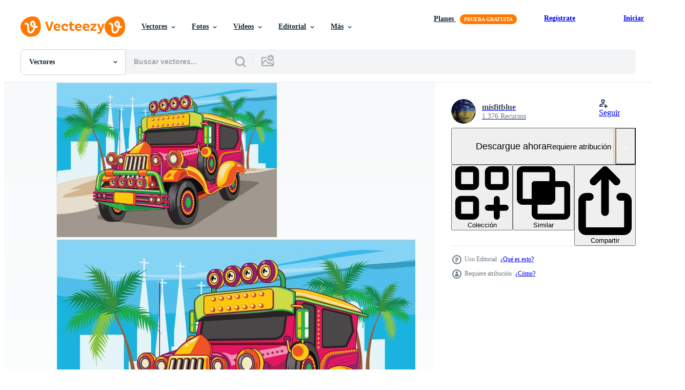

--- FILE ---
content_type: text/html; charset=utf-8
request_url: https://es.vecteezy.com/resources/135054/show_related_tags_async_content
body_size: 1631
content:
<turbo-frame id="show-related-tags">
  <h2 class="ez-resource-related__header">Palabras claves relacionadas</h2>

    <div class="splide ez-carousel tags-carousel is-ready" style="--carousel_height: 48px; --additional_height: 0px;" data-controller="carousel search-tag" data-bullets="false" data-loop="false" data-arrows="true">
    <div class="splide__track ez-carousel__track" data-carousel-target="track">
      <ul class="splide__list ez-carousel__inner-wrap" data-carousel-target="innerWrap">
        <li class="search-tag splide__slide ez-carousel__slide" data-carousel-target="slide"><a class="search-tag__tag-link ez-btn ez-btn--light" title="asia" data-action="search-tag#sendClickEvent search-tag#performSearch" data-search-tag-verified="true" data-keyword-location="show" href="/vectores-gratis/asia">asia</a></li><li class="search-tag splide__slide ez-carousel__slide" data-carousel-target="slide"><a class="search-tag__tag-link ez-btn ez-btn--light" title="autobús" data-action="search-tag#sendClickEvent search-tag#performSearch" data-search-tag-verified="true" data-keyword-location="show" href="/vectores-gratis/autob%C3%BAs">autobús</a></li><li class="search-tag splide__slide ez-carousel__slide" data-carousel-target="slide"><a class="search-tag__tag-link ez-btn ez-btn--light" title="estación" data-action="search-tag#sendClickEvent search-tag#performSearch" data-search-tag-verified="true" data-keyword-location="show" href="/vectores-gratis/estaci%C3%B3n">estación</a></li><li class="search-tag splide__slide ez-carousel__slide" data-carousel-target="slide"><a class="search-tag__tag-link ez-btn ez-btn--light" title="coche" data-action="search-tag#sendClickEvent search-tag#performSearch" data-search-tag-verified="true" data-keyword-location="show" href="/vectores-gratis/coche">coche</a></li><li class="search-tag splide__slide ez-carousel__slide" data-carousel-target="slide"><a class="search-tag__tag-link ez-btn ez-btn--light" title="comunicación" data-action="search-tag#sendClickEvent search-tag#performSearch" data-search-tag-verified="true" data-keyword-location="show" href="/vectores-gratis/comunicaci%C3%B3n">comunicación</a></li><li class="search-tag splide__slide ez-carousel__slide" data-carousel-target="slide"><a class="search-tag__tag-link ez-btn ez-btn--light" title="microbús" data-action="search-tag#sendClickEvent search-tag#performSearch" data-search-tag-verified="true" data-keyword-location="show" href="/vectores-gratis/microb%C3%BAs">microbús</a></li><li class="search-tag splide__slide ez-carousel__slide" data-carousel-target="slide"><a class="search-tag__tag-link ez-btn ez-btn--light" title="filipina" data-action="search-tag#sendClickEvent search-tag#performSearch" data-search-tag-verified="true" data-keyword-location="show" href="/vectores-gratis/filipina">filipina</a></li><li class="search-tag splide__slide ez-carousel__slide" data-carousel-target="slide"><a class="search-tag__tag-link ez-btn ez-btn--light" title="carretera" data-action="search-tag#sendClickEvent search-tag#performSearch" data-search-tag-verified="true" data-keyword-location="show" href="/vectores-gratis/carretera">carretera</a></li><li class="search-tag splide__slide ez-carousel__slide" data-carousel-target="slide"><a class="search-tag__tag-link ez-btn ez-btn--light" title="tráfico" data-action="search-tag#sendClickEvent search-tag#performSearch" data-search-tag-verified="true" data-keyword-location="show" href="/vectores-gratis/tr%C3%A1fico">tráfico</a></li><li class="search-tag splide__slide ez-carousel__slide" data-carousel-target="slide"><a class="search-tag__tag-link ez-btn ez-btn--light" title="tecnología" data-action="search-tag#sendClickEvent search-tag#performSearch" data-search-tag-verified="true" data-keyword-location="show" href="/vectores-gratis/tecnolog%C3%ADa">tecnología</a></li><li class="search-tag splide__slide ez-carousel__slide" data-carousel-target="slide"><a class="search-tag__tag-link ez-btn ez-btn--light" title="transporte" data-action="search-tag#sendClickEvent search-tag#performSearch" data-search-tag-verified="true" data-keyword-location="show" href="/vectores-gratis/transporte">transporte</a></li><li class="search-tag splide__slide ez-carousel__slide" data-carousel-target="slide"><a class="search-tag__tag-link ez-btn ez-btn--light" title="taxi colectivo" data-action="search-tag#sendClickEvent search-tag#performSearch" data-search-tag-verified="true" data-keyword-location="show" href="/vectores-gratis/taxi-colectivo">taxi colectivo</a></li><li class="search-tag splide__slide ez-carousel__slide" data-carousel-target="slide"><a class="search-tag__tag-link ez-btn ez-btn--light" title="vector" data-action="search-tag#sendClickEvent search-tag#performSearch" data-search-tag-verified="true" data-keyword-location="show" href="/vectores-gratis/vector">vector</a></li><li class="search-tag splide__slide ez-carousel__slide" data-carousel-target="slide"><a class="search-tag__tag-link ez-btn ez-btn--light" title="ilustración" data-action="search-tag#sendClickEvent search-tag#performSearch" data-search-tag-verified="true" data-keyword-location="show" href="/vectores-gratis/ilustraci%C3%B3n">ilustración</a></li><li class="search-tag splide__slide ez-carousel__slide" data-carousel-target="slide"><a class="search-tag__tag-link ez-btn ez-btn--light" title="tradicion" data-action="search-tag#sendClickEvent search-tag#performSearch" data-search-tag-verified="true" data-keyword-location="show" href="/vectores-gratis/tradicion">tradicion</a></li><li class="search-tag splide__slide ez-carousel__slide" data-carousel-target="slide"><a class="search-tag__tag-link ez-btn ez-btn--light" title="divertido" data-action="search-tag#sendClickEvent search-tag#performSearch" data-search-tag-verified="true" data-keyword-location="show" href="/vectores-gratis/divertido">divertido</a></li><li class="search-tag splide__slide ez-carousel__slide" data-carousel-target="slide"><a class="search-tag__tag-link ez-btn ez-btn--light" title="color" data-action="search-tag#sendClickEvent search-tag#performSearch" data-search-tag-verified="true" data-keyword-location="show" href="/vectores-gratis/color">color</a></li><li class="search-tag splide__slide ez-carousel__slide" data-carousel-target="slide"><a class="search-tag__tag-link ez-btn ez-btn--light" title="retro" data-action="search-tag#sendClickEvent search-tag#performSearch" data-search-tag-verified="true" data-keyword-location="show" href="/vectores-gratis/retro">retro</a></li><li class="search-tag splide__slide ez-carousel__slide" data-carousel-target="slide"><a class="search-tag__tag-link ez-btn ez-btn--light" title="vendimia" data-action="search-tag#sendClickEvent search-tag#performSearch" data-search-tag-verified="true" data-keyword-location="show" href="/vectores-gratis/vendimia">vendimia</a></li><li class="search-tag splide__slide ez-carousel__slide" data-carousel-target="slide"><a class="search-tag__tag-link ez-btn ez-btn--light" title="jeep" data-action="search-tag#sendClickEvent search-tag#performSearch" data-search-tag-verified="true" data-keyword-location="show" href="/vectores-gratis/jeep">jeep</a></li><li class="search-tag splide__slide ez-carousel__slide" data-carousel-target="slide"><a class="search-tag__tag-link ez-btn ez-btn--light" title="viajar" data-action="search-tag#sendClickEvent search-tag#performSearch" data-search-tag-verified="true" data-keyword-location="show" href="/vectores-gratis/viajar">viajar</a></li><li class="search-tag splide__slide ez-carousel__slide" data-carousel-target="slide"><a class="search-tag__tag-link ez-btn ez-btn--light" title="tradicional" data-action="search-tag#sendClickEvent search-tag#performSearch" data-search-tag-verified="true" data-keyword-location="show" href="/vectores-gratis/tradicional">tradicional</a></li><li class="search-tag splide__slide ez-carousel__slide" data-carousel-target="slide"><a class="search-tag__tag-link ez-btn ez-btn--light" title="turismo" data-action="search-tag#sendClickEvent search-tag#performSearch" data-search-tag-verified="true" data-keyword-location="show" href="/vectores-gratis/turismo">turismo</a></li><li class="search-tag splide__slide ez-carousel__slide" data-carousel-target="slide"><a class="search-tag__tag-link ez-btn ez-btn--light" title="asiático" data-action="search-tag#sendClickEvent search-tag#performSearch" data-search-tag-verified="true" data-keyword-location="show" href="/vectores-gratis/asi%C3%A1tico">asiático</a></li><li class="search-tag splide__slide ez-carousel__slide" data-carousel-target="slide"><a class="search-tag__tag-link ez-btn ez-btn--light" title="país" data-action="search-tag#sendClickEvent search-tag#performSearch" data-search-tag-verified="true" data-keyword-location="show" href="/vectores-gratis/pa%C3%ADs">país</a></li><li class="search-tag splide__slide ez-carousel__slide" data-carousel-target="slide"><a class="search-tag__tag-link ez-btn ez-btn--light" title="vehículo" data-action="search-tag#sendClickEvent search-tag#performSearch" data-search-tag-verified="true" data-keyword-location="show" href="/vectores-gratis/veh%C3%ADculo">vehículo</a></li><li class="search-tag splide__slide ez-carousel__slide" data-carousel-target="slide"><a class="search-tag__tag-link ez-btn ez-btn--light" title="rueda" data-action="search-tag#sendClickEvent search-tag#performSearch" data-search-tag-verified="true" data-keyword-location="show" href="/vectores-gratis/rueda">rueda</a></li><li class="search-tag splide__slide ez-carousel__slide" data-carousel-target="slide"><a class="search-tag__tag-link ez-btn ez-btn--light" title="símbolo" data-action="search-tag#sendClickEvent search-tag#performSearch" data-search-tag-verified="true" data-keyword-location="show" href="/vectores-gratis/s%C3%ADmbolo">símbolo</a></li><li class="search-tag splide__slide ez-carousel__slide" data-carousel-target="slide"><a class="search-tag__tag-link ez-btn ez-btn--light" title="automotor" data-action="search-tag#sendClickEvent search-tag#performSearch" data-search-tag-verified="true" data-keyword-location="show" href="/vectores-gratis/automotor">automotor</a></li><li class="search-tag splide__slide ez-carousel__slide" data-carousel-target="slide"><a class="search-tag__tag-link ez-btn ez-btn--light" title="manila" data-action="search-tag#sendClickEvent search-tag#performSearch" data-search-tag-verified="true" data-keyword-location="show" href="/vectores-gratis/manila">manila</a></li>
</ul></div>
    

    <div class="splide__arrows splide__arrows--ltr ez-carousel__arrows"><button class="splide__arrow splide__arrow--prev ez-carousel__arrow ez-carousel__arrow--prev" disabled="disabled" data-carousel-target="arrowPrev" data-test-id="carousel-arrow-prev" data-direction="prev" aria_label="Anterior"><span class="ez-carousel__arrow-wrap"><svg xmlns="http://www.w3.org/2000/svg" viewBox="0 0 5 8" role="img" aria-labelledby="ac28345n3cxbsl5hkrxgwaflzgwqqbgf" class="arrow-prev"><desc id="ac28345n3cxbsl5hkrxgwaflzgwqqbgf">Anterior</desc><path fill-rule="evenodd" d="M4.707 7.707a1 1 0 0 0 0-1.414L2.414 4l2.293-2.293A1 1 0 0 0 3.293.293l-3 3a1 1 0 0 0 0 1.414l3 3a1 1 0 0 0 1.414 0Z" clip-rule="evenodd"></path></svg>
</span><span class="ez-carousel__gradient"></span></button><button class="splide__arrow splide__arrow--next ez-carousel__arrow ez-carousel__arrow--next" disabled="disabled" data-carousel-target="arrowNext" data-test-id="carousel-arrow-next" data-direction="next" aria_label="Siguiente"><span class="ez-carousel__arrow-wrap"><svg xmlns="http://www.w3.org/2000/svg" viewBox="0 0 5 8" role="img" aria-labelledby="asmg87ee4r7ab77mmuax4rdvpyceiv1h" class="arrow-next"><desc id="asmg87ee4r7ab77mmuax4rdvpyceiv1h">Siguiente</desc><path fill-rule="evenodd" d="M.293 7.707a1 1 0 0 1 0-1.414L2.586 4 .293 1.707A1 1 0 0 1 1.707.293l3 3a1 1 0 0 1 0 1.414l-3 3a1 1 0 0 1-1.414 0Z" clip-rule="evenodd"></path></svg>
</span><span class="ez-carousel__gradient"></span></button></div>
</div></turbo-frame>


--- FILE ---
content_type: text/html; charset=utf-8
request_url: https://es.vecteezy.com/resources/135054/show_related_grids_async_content
body_size: 18087
content:
<turbo-frame id="show-related-resources">
    <div data-conversions-category="Los usuarios también vieron">
      <h2 class="ez-resource-related__header">
        Los usuarios también vieron
      </h2>

      <ul class="ez-resource-grid ez-resource-grid--main-grid  is-hidden" id="false" data-controller="grid contributor-info" data-grid-track-truncation-value="false" data-max-rows="50" data-row-height="240" data-instant-grid="false" data-truncate-results="false" data-testid="also-viewed-resources" data-labels="editable free" style="--editable: &#39;Editable&#39;;--free: &#39;Gratis&#39;;">

  <li class="ez-resource-grid__item ez-resource-thumb ez-resource-thumb--pro" data-controller="grid-item-decorator" data-position="{{position}}" data-item-id="135052" data-pro="true" data-grid-target="gridItem" data-w="286" data-h="200" data-grid-item-decorator-free-label-value="Gratis" data-action="mouseenter-&gt;grid-item-decorator#hoverThumb:once" data-grid-item-decorator-item-pro-param="Pro" data-grid-item-decorator-resource-id-param="135052" data-grid-item-decorator-content-type-param="Content-vector" data-grid-item-decorator-image-src-param="https://static.vecteezy.com/system/resources/previews/000/135/052/non_2x/philippine-jeep-vector-illustration-or-jeepney.jpg" data-grid-item-decorator-pinterest-url-param="https://es.vecteezy.com/arte-vectorial/135052-ilustracion-vectorial-jeepney-o-jeepney-filipino" data-grid-item-decorator-seo-page-description-param="Ilustración vectorial jeepney o jeepney filipino" data-grid-item-decorator-user-id-param="362961" data-grid-item-decorator-user-display-name-param="misfitblue" data-grid-item-decorator-avatar-src-param="https://static.vecteezy.com/system/user/avatar/362961/medium_42.jpg" data-grid-item-decorator-uploads-path-param="/miembros/misfitblue/uploads">

  <script type="application/ld+json" id="media_schema">
  {"@context":"https://schema.org","@type":"ImageObject","name":"Ilustración vectorial jeepney o jeepney filipino","uploadDate":"2017-01-16T16:47:29-06:00","thumbnailUrl":"https://static.vecteezy.com/system/resources/thumbnails/000/135/052/small_2x/philippine-jeep-vector-illustration-or-jeepney.jpg","contentUrl":"https://static.vecteezy.com/system/resources/previews/000/135/052/non_2x/philippine-jeep-vector-illustration-or-jeepney.jpg","sourceOrganization":"Vecteezy","license":"https://support.vecteezy.com/es/nuevas-licencias-de-vecteezy-ByHivesvt","acquireLicensePage":"https://es.vecteezy.com/arte-vectorial/135052-ilustracion-vectorial-jeepney-o-jeepney-filipino","creator":{"@type":"Person","name":"misfitblue"},"copyrightNotice":"misfitblue","creditText":"Vecteezy"}
</script>


<a href="/arte-vectorial/135052-ilustracion-vectorial-jeepney-o-jeepney-filipino" class="ez-resource-thumb__link" title="Ilustración vectorial jeepney o jeepney filipino" style="--height: 200; --width: 286; " data-action="click-&gt;grid#trackResourceClick mouseenter-&gt;grid#trackResourceHover" data-content-type="vector" data-controller="ez-hover-intent" data-previews-srcs="[&quot;https://static.vecteezy.com/system/resources/previews/000/135/052/non_2x/philippine-jeep-vector-illustration-or-jeepney.jpg&quot;,&quot;https://static.vecteezy.com/system/resources/previews/000/135/052/large_2x/philippine-jeep-vector-illustration-or-jeepney.jpg&quot;]" data-pro="true" data-resource-id="135052" data-grid-item-decorator-target="link">
    <img src="https://static.vecteezy.com/system/resources/thumbnails/000/135/052/small/philippine-jeep-vector-illustration-or-jeepney.jpg" srcset="https://static.vecteezy.com/system/resources/thumbnails/000/135/052/small_2x/philippine-jeep-vector-illustration-or-jeepney.jpg 2x, https://static.vecteezy.com/system/resources/thumbnails/000/135/052/small/philippine-jeep-vector-illustration-or-jeepney.jpg 1x" class="ez-resource-thumb__img" loading="lazy" decoding="async" width="286" height="200" alt="Ilustración vectorial jeepney o jeepney filipino vector">

</a>

  <div class="ez-resource-thumb__label-wrap"></div>
  

  <div class="ez-resource-thumb__hover-state"></div>
</li><li class="ez-resource-grid__item ez-resource-thumb" data-controller="grid-item-decorator" data-position="{{position}}" data-item-id="141730" data-pro="false" data-grid-target="gridItem" data-w="286" data-h="200" data-grid-item-decorator-free-label-value="Gratis" data-action="mouseenter-&gt;grid-item-decorator#hoverThumb:once" data-grid-item-decorator-item-pro-param="Free" data-grid-item-decorator-resource-id-param="141730" data-grid-item-decorator-content-type-param="Content-vector" data-grid-item-decorator-image-src-param="https://static.vecteezy.com/system/resources/previews/000/141/730/non_2x/parked-jeepney-vector.jpg" data-grid-item-decorator-pinterest-url-param="https://es.vecteezy.com/arte-vectorial/141730-estacionado-vector-taxi-colectivo" data-grid-item-decorator-seo-page-description-param="Estacionado vector taxi colectivo" data-grid-item-decorator-user-id-param="362961" data-grid-item-decorator-user-display-name-param="misfitblue" data-grid-item-decorator-avatar-src-param="https://static.vecteezy.com/system/user/avatar/362961/medium_42.jpg" data-grid-item-decorator-uploads-path-param="/miembros/misfitblue/uploads">

  <script type="application/ld+json" id="media_schema">
  {"@context":"https://schema.org","@type":"ImageObject","name":"Estacionado vector taxi colectivo","uploadDate":"2017-03-15T14:32:05-05:00","thumbnailUrl":"https://static.vecteezy.com/system/resources/thumbnails/000/141/730/small_2x/parked-jeepney-vector.jpg","contentUrl":"https://static.vecteezy.com/system/resources/previews/000/141/730/non_2x/parked-jeepney-vector.jpg","sourceOrganization":"Vecteezy","license":"https://support.vecteezy.com/es/nuevas-licencias-de-vecteezy-ByHivesvt","acquireLicensePage":"https://es.vecteezy.com/arte-vectorial/141730-estacionado-vector-taxi-colectivo","creator":{"@type":"Person","name":"misfitblue"},"copyrightNotice":"misfitblue","creditText":"Vecteezy"}
</script>


<a href="/arte-vectorial/141730-estacionado-vector-taxi-colectivo" class="ez-resource-thumb__link" title="Estacionado vector taxi colectivo" style="--height: 200; --width: 286; " data-action="click-&gt;grid#trackResourceClick mouseenter-&gt;grid#trackResourceHover" data-content-type="vector" data-controller="ez-hover-intent" data-previews-srcs="[&quot;https://static.vecteezy.com/system/resources/previews/000/141/730/non_2x/parked-jeepney-vector.jpg&quot;,&quot;https://static.vecteezy.com/system/resources/previews/000/141/730/large_2x/parked-jeepney-vector.jpg&quot;]" data-pro="false" data-resource-id="141730" data-grid-item-decorator-target="link">
    <img src="https://static.vecteezy.com/system/resources/thumbnails/000/141/730/small/parked-jeepney-vector.jpg" srcset="https://static.vecteezy.com/system/resources/thumbnails/000/141/730/small_2x/parked-jeepney-vector.jpg 2x, https://static.vecteezy.com/system/resources/thumbnails/000/141/730/small/parked-jeepney-vector.jpg 1x" class="ez-resource-thumb__img" loading="lazy" decoding="async" width="286" height="200" alt="Estacionado vector taxi colectivo">

</a>

  <div class="ez-resource-thumb__label-wrap"></div>
  

  <div class="ez-resource-thumb__hover-state"></div>
</li><li class="ez-resource-grid__item ez-resource-thumb ez-resource-thumb--pro" data-controller="grid-item-decorator" data-position="{{position}}" data-item-id="137658" data-pro="true" data-grid-target="gridItem" data-w="286" data-h="200" data-grid-item-decorator-free-label-value="Gratis" data-action="mouseenter-&gt;grid-item-decorator#hoverThumb:once" data-grid-item-decorator-item-pro-param="Pro" data-grid-item-decorator-resource-id-param="137658" data-grid-item-decorator-content-type-param="Content-vector" data-grid-item-decorator-image-src-param="https://static.vecteezy.com/system/resources/previews/000/137/658/non_2x/free-vector-jeepney-front-view.jpg" data-grid-item-decorator-pinterest-url-param="https://es.vecteezy.com/arte-vectorial/137658-vector-libre-jeepney-vista-frontal" data-grid-item-decorator-seo-page-description-param="Vector libre Jeepney vista frontal" data-grid-item-decorator-user-id-param="362924" data-grid-item-decorator-user-display-name-param="Pien Duijverman" data-grid-item-decorator-avatar-src-param="https://static.vecteezy.com/system/user/avatar/362924/medium_5.jpg" data-grid-item-decorator-uploads-path-param="/miembros/nightwolfdezines/uploads">

  <script type="application/ld+json" id="media_schema">
  {"@context":"https://schema.org","@type":"ImageObject","name":"Vector libre Jeepney vista frontal","uploadDate":"2017-02-08T17:50:54-06:00","thumbnailUrl":"https://static.vecteezy.com/system/resources/thumbnails/000/137/658/small_2x/free-vector-jeepney-front-view.jpg","contentUrl":"https://static.vecteezy.com/system/resources/previews/000/137/658/non_2x/free-vector-jeepney-front-view.jpg","sourceOrganization":"Vecteezy","license":"https://support.vecteezy.com/es/nuevas-licencias-de-vecteezy-ByHivesvt","acquireLicensePage":"https://es.vecteezy.com/arte-vectorial/137658-vector-libre-jeepney-vista-frontal","creator":{"@type":"Person","name":"Pien Duijverman"},"copyrightNotice":"Pien Duijverman","creditText":"Vecteezy"}
</script>


<a href="/arte-vectorial/137658-vector-libre-jeepney-vista-frontal" class="ez-resource-thumb__link" title="Vector libre Jeepney vista frontal" style="--height: 200; --width: 286; " data-action="click-&gt;grid#trackResourceClick mouseenter-&gt;grid#trackResourceHover" data-content-type="vector" data-controller="ez-hover-intent" data-previews-srcs="[&quot;https://static.vecteezy.com/system/resources/previews/000/137/658/non_2x/free-vector-jeepney-front-view.jpg&quot;,&quot;https://static.vecteezy.com/system/resources/previews/000/137/658/large_2x/free-vector-jeepney-front-view.jpg&quot;]" data-pro="true" data-resource-id="137658" data-grid-item-decorator-target="link">
    <img src="https://static.vecteezy.com/system/resources/thumbnails/000/137/658/small/free-vector-jeepney-front-view.jpg" srcset="https://static.vecteezy.com/system/resources/thumbnails/000/137/658/small_2x/free-vector-jeepney-front-view.jpg 2x, https://static.vecteezy.com/system/resources/thumbnails/000/137/658/small/free-vector-jeepney-front-view.jpg 1x" class="ez-resource-thumb__img" loading="lazy" decoding="async" width="286" height="200" alt="Vector libre Jeepney vista frontal">

</a>

  <div class="ez-resource-thumb__label-wrap"></div>
  

  <div class="ez-resource-thumb__hover-state"></div>
</li><li class="ez-resource-grid__item ez-resource-thumb" data-controller="grid-item-decorator" data-position="{{position}}" data-item-id="135095" data-pro="false" data-grid-target="gridItem" data-w="286" data-h="200" data-grid-item-decorator-free-label-value="Gratis" data-action="mouseenter-&gt;grid-item-decorator#hoverThumb:once" data-grid-item-decorator-item-pro-param="Free" data-grid-item-decorator-resource-id-param="135095" data-grid-item-decorator-content-type-param="Content-vector" data-grid-item-decorator-image-src-param="https://static.vecteezy.com/system/resources/previews/000/135/095/non_2x/philippine-jeep-vector-illustration-or-jeepney-front-view.jpg" data-grid-item-decorator-pinterest-url-param="https://es.vecteezy.com/arte-vectorial/135095-filipinas-jeep-ilustracion-vectorial-o-jeepney-vista-frontal" data-grid-item-decorator-seo-page-description-param="Filipinas Jeep ilustración vectorial o Jeepney vista frontal" data-grid-item-decorator-user-id-param="362961" data-grid-item-decorator-user-display-name-param="misfitblue" data-grid-item-decorator-avatar-src-param="https://static.vecteezy.com/system/user/avatar/362961/medium_42.jpg" data-grid-item-decorator-uploads-path-param="/miembros/misfitblue/uploads">

  <script type="application/ld+json" id="media_schema">
  {"@context":"https://schema.org","@type":"ImageObject","name":"Filipinas Jeep ilustración vectorial o Jeepney vista frontal","uploadDate":"2017-01-16T17:20:48-06:00","thumbnailUrl":"https://static.vecteezy.com/system/resources/thumbnails/000/135/095/small_2x/philippine-jeep-vector-illustration-or-jeepney-front-view.jpg","contentUrl":"https://static.vecteezy.com/system/resources/previews/000/135/095/non_2x/philippine-jeep-vector-illustration-or-jeepney-front-view.jpg","sourceOrganization":"Vecteezy","license":"https://support.vecteezy.com/es/nuevas-licencias-de-vecteezy-ByHivesvt","acquireLicensePage":"https://es.vecteezy.com/arte-vectorial/135095-filipinas-jeep-ilustracion-vectorial-o-jeepney-vista-frontal","creator":{"@type":"Person","name":"misfitblue"},"copyrightNotice":"misfitblue","creditText":"Vecteezy"}
</script>


<a href="/arte-vectorial/135095-filipinas-jeep-ilustracion-vectorial-o-jeepney-vista-frontal" class="ez-resource-thumb__link" title="Filipinas Jeep ilustración vectorial o Jeepney vista frontal" style="--height: 200; --width: 286; " data-action="click-&gt;grid#trackResourceClick mouseenter-&gt;grid#trackResourceHover" data-content-type="vector" data-controller="ez-hover-intent" data-previews-srcs="[&quot;https://static.vecteezy.com/system/resources/previews/000/135/095/non_2x/philippine-jeep-vector-illustration-or-jeepney-front-view.jpg&quot;,&quot;https://static.vecteezy.com/system/resources/previews/000/135/095/large_2x/philippine-jeep-vector-illustration-or-jeepney-front-view.jpg&quot;]" data-pro="false" data-resource-id="135095" data-grid-item-decorator-target="link">
    <img src="https://static.vecteezy.com/system/resources/thumbnails/000/135/095/small/philippine-jeep-vector-illustration-or-jeepney-front-view.jpg" srcset="https://static.vecteezy.com/system/resources/thumbnails/000/135/095/small_2x/philippine-jeep-vector-illustration-or-jeepney-front-view.jpg 2x, https://static.vecteezy.com/system/resources/thumbnails/000/135/095/small/philippine-jeep-vector-illustration-or-jeepney-front-view.jpg 1x" class="ez-resource-thumb__img" loading="lazy" decoding="async" width="286" height="200" alt="Filipinas Jeep ilustración vectorial o Jeepney vista frontal vector">

</a>

  <div class="ez-resource-thumb__label-wrap"></div>
  

  <div class="ez-resource-thumb__hover-state"></div>
</li><li class="ez-resource-grid__item ez-resource-thumb ez-resource-thumb--pro" data-controller="grid-item-decorator" data-position="{{position}}" data-item-id="141683" data-pro="true" data-grid-target="gridItem" data-w="286" data-h="200" data-grid-item-decorator-free-label-value="Gratis" data-action="mouseenter-&gt;grid-item-decorator#hoverThumb:once" data-grid-item-decorator-item-pro-param="Pro" data-grid-item-decorator-resource-id-param="141683" data-grid-item-decorator-content-type-param="Content-vector" data-grid-item-decorator-image-src-param="https://static.vecteezy.com/system/resources/previews/000/141/683/non_2x/free-filipino-jeepney-vector.jpg" data-grid-item-decorator-pinterest-url-param="https://es.vecteezy.com/arte-vectorial/141683-vector-libre-filipina-de-jeepney" data-grid-item-decorator-seo-page-description-param="Vector libre filipina de Jeepney" data-grid-item-decorator-user-id-param="362961" data-grid-item-decorator-user-display-name-param="misfitblue" data-grid-item-decorator-avatar-src-param="https://static.vecteezy.com/system/user/avatar/362961/medium_42.jpg" data-grid-item-decorator-uploads-path-param="/miembros/misfitblue/uploads">

  <script type="application/ld+json" id="media_schema">
  {"@context":"https://schema.org","@type":"ImageObject","name":"Vector libre filipina de Jeepney","uploadDate":"2017-03-15T14:21:55-05:00","thumbnailUrl":"https://static.vecteezy.com/system/resources/thumbnails/000/141/683/small_2x/free-filipino-jeepney-vector.jpg","contentUrl":"https://static.vecteezy.com/system/resources/previews/000/141/683/non_2x/free-filipino-jeepney-vector.jpg","sourceOrganization":"Vecteezy","license":"https://support.vecteezy.com/es/nuevas-licencias-de-vecteezy-ByHivesvt","acquireLicensePage":"https://es.vecteezy.com/arte-vectorial/141683-vector-libre-filipina-de-jeepney","creator":{"@type":"Person","name":"misfitblue"},"copyrightNotice":"misfitblue","creditText":"Vecteezy"}
</script>


<a href="/arte-vectorial/141683-vector-libre-filipina-de-jeepney" class="ez-resource-thumb__link" title="Vector libre filipina de Jeepney" style="--height: 200; --width: 286; " data-action="click-&gt;grid#trackResourceClick mouseenter-&gt;grid#trackResourceHover" data-content-type="vector" data-controller="ez-hover-intent" data-previews-srcs="[&quot;https://static.vecteezy.com/system/resources/previews/000/141/683/non_2x/free-filipino-jeepney-vector.jpg&quot;,&quot;https://static.vecteezy.com/system/resources/previews/000/141/683/large_2x/free-filipino-jeepney-vector.jpg&quot;]" data-pro="true" data-resource-id="141683" data-grid-item-decorator-target="link">
    <img src="https://static.vecteezy.com/system/resources/thumbnails/000/141/683/small/free-filipino-jeepney-vector.jpg" srcset="https://static.vecteezy.com/system/resources/thumbnails/000/141/683/small_2x/free-filipino-jeepney-vector.jpg 2x, https://static.vecteezy.com/system/resources/thumbnails/000/141/683/small/free-filipino-jeepney-vector.jpg 1x" class="ez-resource-thumb__img" loading="lazy" decoding="async" width="286" height="200" alt="Vector libre filipina de Jeepney">

</a>

  <div class="ez-resource-thumb__label-wrap"></div>
  

  <div class="ez-resource-thumb__hover-state"></div>
</li><li class="ez-resource-grid__item ez-resource-thumb" data-controller="grid-item-decorator" data-position="{{position}}" data-item-id="135094" data-pro="false" data-grid-target="gridItem" data-w="286" data-h="200" data-grid-item-decorator-free-label-value="Gratis" data-action="mouseenter-&gt;grid-item-decorator#hoverThumb:once" data-grid-item-decorator-item-pro-param="Free" data-grid-item-decorator-resource-id-param="135094" data-grid-item-decorator-content-type-param="Content-vector" data-grid-item-decorator-image-src-param="https://static.vecteezy.com/system/resources/previews/000/135/094/non_2x/philippine-jeep-icon-or-jeepney-front-view-vector.jpg" data-grid-item-decorator-pinterest-url-param="https://es.vecteezy.com/arte-vectorial/135094-icono-de-jeep-de-filipinas-o-vista-frontal-de-jeepney" data-grid-item-decorator-seo-page-description-param="Icono de Jeep de Filipinas o Vista Frontal de Jeepney" data-grid-item-decorator-user-id-param="362961" data-grid-item-decorator-user-display-name-param="misfitblue" data-grid-item-decorator-avatar-src-param="https://static.vecteezy.com/system/user/avatar/362961/medium_42.jpg" data-grid-item-decorator-uploads-path-param="/miembros/misfitblue/uploads">

  <script type="application/ld+json" id="media_schema">
  {"@context":"https://schema.org","@type":"ImageObject","name":"Icono de Jeep de Filipinas o Vista Frontal de Jeepney","uploadDate":"2017-01-16T17:20:38-06:00","thumbnailUrl":"https://static.vecteezy.com/system/resources/thumbnails/000/135/094/small_2x/philippine-jeep-icon-or-jeepney-front-view.jpg","contentUrl":"https://static.vecteezy.com/system/resources/previews/000/135/094/non_2x/philippine-jeep-icon-or-jeepney-front-view-vector.jpg","sourceOrganization":"Vecteezy","license":"https://support.vecteezy.com/es/nuevas-licencias-de-vecteezy-ByHivesvt","acquireLicensePage":"https://es.vecteezy.com/arte-vectorial/135094-icono-de-jeep-de-filipinas-o-vista-frontal-de-jeepney","creator":{"@type":"Person","name":"misfitblue"},"copyrightNotice":"misfitblue","creditText":"Vecteezy"}
</script>


<a href="/arte-vectorial/135094-icono-de-jeep-de-filipinas-o-vista-frontal-de-jeepney" class="ez-resource-thumb__link" title="Icono de Jeep de Filipinas o Vista Frontal de Jeepney" style="--height: 200; --width: 286; " data-action="click-&gt;grid#trackResourceClick mouseenter-&gt;grid#trackResourceHover" data-content-type="vector" data-controller="ez-hover-intent" data-previews-srcs="[&quot;https://static.vecteezy.com/system/resources/previews/000/135/094/non_2x/philippine-jeep-icon-or-jeepney-front-view-vector.jpg&quot;,&quot;https://static.vecteezy.com/system/resources/previews/000/135/094/large_2x/philippine-jeep-icon-or-jeepney-front-view-vector.jpg&quot;]" data-pro="false" data-resource-id="135094" data-grid-item-decorator-target="link">
    <img src="https://static.vecteezy.com/system/resources/thumbnails/000/135/094/small/philippine-jeep-icon-or-jeepney-front-view.jpg" srcset="https://static.vecteezy.com/system/resources/thumbnails/000/135/094/small_2x/philippine-jeep-icon-or-jeepney-front-view.jpg 2x, https://static.vecteezy.com/system/resources/thumbnails/000/135/094/small/philippine-jeep-icon-or-jeepney-front-view.jpg 1x" class="ez-resource-thumb__img" loading="lazy" decoding="async" width="286" height="200" alt="Icono de Jeep de Filipinas o Vista Frontal de Jeepney vector">

</a>

  <div class="ez-resource-thumb__label-wrap"></div>
  

  <div class="ez-resource-thumb__hover-state"></div>
</li><li class="ez-resource-grid__item ez-resource-thumb" data-controller="grid-item-decorator" data-position="{{position}}" data-item-id="12263200" data-pro="false" data-grid-target="gridItem" data-w="200" data-h="200" data-grid-item-decorator-free-label-value="Gratis" data-action="mouseenter-&gt;grid-item-decorator#hoverThumb:once" data-grid-item-decorator-item-pro-param="Free" data-grid-item-decorator-resource-id-param="12263200" data-grid-item-decorator-content-type-param="Content-vector" data-grid-item-decorator-image-src-param="https://static.vecteezy.com/system/resources/previews/012/263/200/non_2x/jeepney-public-transportation-in-the-philippines-free-vector.jpg" data-grid-item-decorator-pinterest-url-param="https://es.vecteezy.com/arte-vectorial/12263200-transporte-publico-jeepney-en-filipinas" data-grid-item-decorator-seo-page-description-param="transporte publico jeepney en filipinas" data-grid-item-decorator-user-id-param="7642989" data-grid-item-decorator-user-display-name-param="wahyu affandi" data-grid-item-decorator-avatar-src-param="https://static.vecteezy.com/system/user/avatar/7642989/medium_Meowza-01.png" data-grid-item-decorator-uploads-path-param="/miembros/affan2fly/uploads">

  <script type="application/ld+json" id="media_schema">
  {"@context":"https://schema.org","@type":"ImageObject","name":"transporte publico jeepney en filipinas","uploadDate":"2022-09-27T15:02:02-05:00","thumbnailUrl":"https://static.vecteezy.com/system/resources/thumbnails/012/263/200/small_2x/jeepney-public-transportation-in-the-philippines-free-vector.jpg","contentUrl":"https://static.vecteezy.com/system/resources/previews/012/263/200/non_2x/jeepney-public-transportation-in-the-philippines-free-vector.jpg","sourceOrganization":"Vecteezy","license":"https://support.vecteezy.com/es/nuevas-licencias-de-vecteezy-ByHivesvt","acquireLicensePage":"https://es.vecteezy.com/arte-vectorial/12263200-transporte-publico-jeepney-en-filipinas","creator":{"@type":"Person","name":"wahyu affandi"},"copyrightNotice":"wahyu affandi","creditText":"Vecteezy"}
</script>


<a href="/arte-vectorial/12263200-transporte-publico-jeepney-en-filipinas" class="ez-resource-thumb__link" title="transporte publico jeepney en filipinas" style="--height: 200; --width: 200; " data-action="click-&gt;grid#trackResourceClick mouseenter-&gt;grid#trackResourceHover" data-content-type="vector" data-controller="ez-hover-intent" data-previews-srcs="[&quot;https://static.vecteezy.com/system/resources/previews/012/263/200/non_2x/jeepney-public-transportation-in-the-philippines-free-vector.jpg&quot;,&quot;https://static.vecteezy.com/system/resources/previews/012/263/200/large_2x/jeepney-public-transportation-in-the-philippines-free-vector.jpg&quot;]" data-pro="false" data-resource-id="12263200" data-grid-item-decorator-target="link">
    <img src="https://static.vecteezy.com/system/resources/thumbnails/012/263/200/small/jeepney-public-transportation-in-the-philippines-free-vector.jpg" srcset="https://static.vecteezy.com/system/resources/thumbnails/012/263/200/small_2x/jeepney-public-transportation-in-the-philippines-free-vector.jpg 2x, https://static.vecteezy.com/system/resources/thumbnails/012/263/200/small/jeepney-public-transportation-in-the-philippines-free-vector.jpg 1x" class="ez-resource-thumb__img" loading="lazy" decoding="async" width="200" height="200" alt="transporte publico jeepney en filipinas vector">

</a>

  <div class="ez-resource-thumb__label-wrap"></div>
  

  <div class="ez-resource-thumb__hover-state"></div>
</li><li class="ez-resource-grid__item ez-resource-thumb ez-resource-thumb--pro" data-controller="grid-item-decorator" data-position="{{position}}" data-item-id="133978" data-pro="true" data-grid-target="gridItem" data-w="286" data-h="200" data-grid-item-decorator-free-label-value="Gratis" data-action="mouseenter-&gt;grid-item-decorator#hoverThumb:once" data-grid-item-decorator-item-pro-param="Pro" data-grid-item-decorator-resource-id-param="133978" data-grid-item-decorator-content-type-param="Content-vector" data-grid-item-decorator-image-src-param="https://static.vecteezy.com/system/resources/previews/000/133/978/non_2x/vector-jeepney-traditional-philippines-bus-transportation-illustration.jpg" data-grid-item-decorator-pinterest-url-param="https://es.vecteezy.com/arte-vectorial/133978-jeepney-tradicional-filipinas-autobus-transporte-ilustracion" data-grid-item-decorator-seo-page-description-param="Jeepney tradicional filipinas autobús transporte ilustración" data-grid-item-decorator-user-id-param="363008" data-grid-item-decorator-user-display-name-param="swayaway1" data-grid-item-decorator-avatar-src-param="https://static.vecteezy.com/system/user/avatar/363008/medium_89.jpg" data-grid-item-decorator-uploads-path-param="/miembros/swayaway1/uploads">

  <script type="application/ld+json" id="media_schema">
  {"@context":"https://schema.org","@type":"ImageObject","name":"Jeepney tradicional filipinas autobús transporte ilustración","uploadDate":"2017-01-02T18:19:39-06:00","thumbnailUrl":"https://static.vecteezy.com/system/resources/thumbnails/000/133/978/small_2x/jeepney-traditional-philippines-bus-transportation-illustration.jpg","contentUrl":"https://static.vecteezy.com/system/resources/previews/000/133/978/non_2x/vector-jeepney-traditional-philippines-bus-transportation-illustration.jpg","sourceOrganization":"Vecteezy","license":"https://support.vecteezy.com/es/nuevas-licencias-de-vecteezy-ByHivesvt","acquireLicensePage":"https://es.vecteezy.com/arte-vectorial/133978-jeepney-tradicional-filipinas-autobus-transporte-ilustracion","creator":{"@type":"Person","name":"swayaway1"},"copyrightNotice":"swayaway1","creditText":"Vecteezy"}
</script>


<a href="/arte-vectorial/133978-jeepney-tradicional-filipinas-autobus-transporte-ilustracion" class="ez-resource-thumb__link" title="Jeepney tradicional filipinas autobús transporte ilustración" style="--height: 200; --width: 286; " data-action="click-&gt;grid#trackResourceClick mouseenter-&gt;grid#trackResourceHover" data-content-type="vector" data-controller="ez-hover-intent" data-previews-srcs="[&quot;https://static.vecteezy.com/system/resources/previews/000/133/978/non_2x/vector-jeepney-traditional-philippines-bus-transportation-illustration.jpg&quot;,&quot;https://static.vecteezy.com/system/resources/previews/000/133/978/large_2x/vector-jeepney-traditional-philippines-bus-transportation-illustration.jpg&quot;]" data-pro="true" data-resource-id="133978" data-grid-item-decorator-target="link">
    <img src="https://static.vecteezy.com/system/resources/thumbnails/000/133/978/small/jeepney-traditional-philippines-bus-transportation-illustration.jpg" srcset="https://static.vecteezy.com/system/resources/thumbnails/000/133/978/small_2x/jeepney-traditional-philippines-bus-transportation-illustration.jpg 2x, https://static.vecteezy.com/system/resources/thumbnails/000/133/978/small/jeepney-traditional-philippines-bus-transportation-illustration.jpg 1x" class="ez-resource-thumb__img" loading="lazy" decoding="async" width="286" height="200" alt="Jeepney tradicional filipinas autobús transporte ilustración vector">

</a>

  <div class="ez-resource-thumb__label-wrap"></div>
  

  <div class="ez-resource-thumb__hover-state"></div>
</li><li class="ez-resource-grid__item ez-resource-thumb" data-controller="grid-item-decorator" data-position="{{position}}" data-item-id="144305" data-pro="false" data-grid-target="gridItem" data-w="286" data-h="200" data-grid-item-decorator-free-label-value="Gratis" data-action="mouseenter-&gt;grid-item-decorator#hoverThumb:once" data-grid-item-decorator-item-pro-param="Free" data-grid-item-decorator-resource-id-param="144305" data-grid-item-decorator-content-type-param="Content-vector" data-grid-item-decorator-image-src-param="https://static.vecteezy.com/system/resources/previews/000/144/305/non_2x/free-jeepney-illustration-vector.png" data-grid-item-decorator-pinterest-url-param="https://es.vecteezy.com/arte-vectorial/144305-ilustracion-de-vectores-libres-jeepney" data-grid-item-decorator-seo-page-description-param="Ilustración de vectores libres Jeepney" data-grid-item-decorator-user-id-param="750943" data-grid-item-decorator-user-display-name-param="blackfrog714" data-grid-item-decorator-uploads-path-param="/miembros/blackfrog714/uploads">

  <script type="application/ld+json" id="media_schema">
  {"@context":"https://schema.org","@type":"ImageObject","name":"Ilustración de vectores libres Jeepney","uploadDate":"2017-04-06T17:36:22-05:00","thumbnailUrl":"https://static.vecteezy.com/system/resources/thumbnails/000/144/305/small_2x/free-jeepney-illustration-vector.png","contentUrl":"https://static.vecteezy.com/system/resources/previews/000/144/305/non_2x/free-jeepney-illustration-vector.png","sourceOrganization":"Vecteezy","license":"https://support.vecteezy.com/es/nuevas-licencias-de-vecteezy-ByHivesvt","acquireLicensePage":"https://es.vecteezy.com/arte-vectorial/144305-ilustracion-de-vectores-libres-jeepney","creator":{"@type":"Person","name":"blackfrog714"},"copyrightNotice":"blackfrog714","creditText":"Vecteezy"}
</script>


<a href="/arte-vectorial/144305-ilustracion-de-vectores-libres-jeepney" class="ez-resource-thumb__link" title="Ilustración de vectores libres Jeepney" style="--height: 200; --width: 286; " data-action="click-&gt;grid#trackResourceClick mouseenter-&gt;grid#trackResourceHover" data-content-type="vector" data-controller="ez-hover-intent" data-previews-srcs="[&quot;https://static.vecteezy.com/system/resources/previews/000/144/305/non_2x/free-jeepney-illustration-vector.png&quot;,&quot;https://static.vecteezy.com/system/resources/previews/000/144/305/large_2x/free-jeepney-illustration-vector.png&quot;]" data-pro="false" data-resource-id="144305" data-grid-item-decorator-target="link">
    <img src="https://static.vecteezy.com/system/resources/thumbnails/000/144/305/small/free-jeepney-illustration-vector.png" srcset="https://static.vecteezy.com/system/resources/thumbnails/000/144/305/small_2x/free-jeepney-illustration-vector.png 2x, https://static.vecteezy.com/system/resources/thumbnails/000/144/305/small/free-jeepney-illustration-vector.png 1x" class="ez-resource-thumb__img" loading="lazy" decoding="async" width="286" height="200" alt="Ilustración de vectores libres Jeepney">

</a>

  <div class="ez-resource-thumb__label-wrap"></div>
  

  <div class="ez-resource-thumb__hover-state"></div>
</li><li class="ez-resource-grid__item ez-resource-thumb" data-controller="grid-item-decorator" data-position="{{position}}" data-item-id="137641" data-pro="false" data-grid-target="gridItem" data-w="286" data-h="200" data-grid-item-decorator-free-label-value="Gratis" data-action="mouseenter-&gt;grid-item-decorator#hoverThumb:once" data-grid-item-decorator-item-pro-param="Free" data-grid-item-decorator-resource-id-param="137641" data-grid-item-decorator-content-type-param="Content-vector" data-grid-item-decorator-image-src-param="https://static.vecteezy.com/system/resources/previews/000/137/641/non_2x/jeepney-labels-vector.png" data-grid-item-decorator-pinterest-url-param="https://es.vecteezy.com/arte-vectorial/137641-etiquetas-de-jeepney" data-grid-item-decorator-seo-page-description-param="Etiquetas De Jeepney" data-grid-item-decorator-user-id-param="363007" data-grid-item-decorator-user-display-name-param="orangereebok" data-grid-item-decorator-avatar-src-param="https://static.vecteezy.com/system/user/avatar/363007/medium_88.jpg" data-grid-item-decorator-uploads-path-param="/miembros/orangereebok/uploads">

  <script type="application/ld+json" id="media_schema">
  {"@context":"https://schema.org","@type":"ImageObject","name":"Etiquetas De Jeepney","uploadDate":"2017-02-08T17:48:12-06:00","thumbnailUrl":"https://static.vecteezy.com/system/resources/thumbnails/000/137/641/small_2x/jeepney-labels-vector.png","contentUrl":"https://static.vecteezy.com/system/resources/previews/000/137/641/non_2x/jeepney-labels-vector.png","sourceOrganization":"Vecteezy","license":"https://support.vecteezy.com/es/nuevas-licencias-de-vecteezy-ByHivesvt","acquireLicensePage":"https://es.vecteezy.com/arte-vectorial/137641-etiquetas-de-jeepney","creator":{"@type":"Person","name":"orangereebok"},"copyrightNotice":"orangereebok","creditText":"Vecteezy"}
</script>


<a href="/arte-vectorial/137641-etiquetas-de-jeepney" class="ez-resource-thumb__link" title="Etiquetas De Jeepney" style="--height: 200; --width: 286; " data-action="click-&gt;grid#trackResourceClick mouseenter-&gt;grid#trackResourceHover" data-content-type="vector" data-controller="ez-hover-intent" data-previews-srcs="[&quot;https://static.vecteezy.com/system/resources/previews/000/137/641/non_2x/jeepney-labels-vector.png&quot;,&quot;https://static.vecteezy.com/system/resources/previews/000/137/641/large_2x/jeepney-labels-vector.png&quot;]" data-pro="false" data-resource-id="137641" data-grid-item-decorator-target="link">
    <img src="https://static.vecteezy.com/system/resources/thumbnails/000/137/641/small/jeepney-labels-vector.png" srcset="https://static.vecteezy.com/system/resources/thumbnails/000/137/641/small_2x/jeepney-labels-vector.png 2x, https://static.vecteezy.com/system/resources/thumbnails/000/137/641/small/jeepney-labels-vector.png 1x" class="ez-resource-thumb__img" loading="lazy" decoding="async" width="286" height="200" alt="Etiquetas De Jeepney vector">

</a>

  <div class="ez-resource-thumb__label-wrap"></div>
  

  <div class="ez-resource-thumb__hover-state"></div>
</li><li class="ez-resource-grid__item ez-resource-thumb ez-resource-thumb--pro" data-controller="grid-item-decorator" data-position="{{position}}" data-item-id="134432" data-pro="true" data-grid-target="gridItem" data-w="286" data-h="200" data-grid-item-decorator-free-label-value="Gratis" data-action="mouseenter-&gt;grid-item-decorator#hoverThumb:once" data-grid-item-decorator-item-pro-param="Pro" data-grid-item-decorator-resource-id-param="134432" data-grid-item-decorator-content-type-param="Content-vector" data-grid-item-decorator-image-src-param="https://static.vecteezy.com/system/resources/previews/000/134/432/non_2x/vector-philippine-jeep-icon-or-jeepney.jpg" data-grid-item-decorator-pinterest-url-param="https://es.vecteezy.com/arte-vectorial/134432-icono-o-jeepney-filipino-del-jeep" data-grid-item-decorator-seo-page-description-param="Icono o jeepney filipino del jeep" data-grid-item-decorator-user-id-param="362961" data-grid-item-decorator-user-display-name-param="misfitblue" data-grid-item-decorator-avatar-src-param="https://static.vecteezy.com/system/user/avatar/362961/medium_42.jpg" data-grid-item-decorator-uploads-path-param="/miembros/misfitblue/uploads">

  <script type="application/ld+json" id="media_schema">
  {"@context":"https://schema.org","@type":"ImageObject","name":"Icono o jeepney filipino del jeep","uploadDate":"2017-01-12T11:00:01-06:00","thumbnailUrl":"https://static.vecteezy.com/system/resources/thumbnails/000/134/432/small_2x/philippine-jeep-icon-or-jeepney.jpg","contentUrl":"https://static.vecteezy.com/system/resources/previews/000/134/432/non_2x/vector-philippine-jeep-icon-or-jeepney.jpg","sourceOrganization":"Vecteezy","license":"https://support.vecteezy.com/es/nuevas-licencias-de-vecteezy-ByHivesvt","acquireLicensePage":"https://es.vecteezy.com/arte-vectorial/134432-icono-o-jeepney-filipino-del-jeep","creator":{"@type":"Person","name":"misfitblue"},"copyrightNotice":"misfitblue","creditText":"Vecteezy"}
</script>


<a href="/arte-vectorial/134432-icono-o-jeepney-filipino-del-jeep" class="ez-resource-thumb__link" title="Icono o jeepney filipino del jeep" style="--height: 200; --width: 286; " data-action="click-&gt;grid#trackResourceClick mouseenter-&gt;grid#trackResourceHover" data-content-type="vector" data-controller="ez-hover-intent" data-previews-srcs="[&quot;https://static.vecteezy.com/system/resources/previews/000/134/432/non_2x/vector-philippine-jeep-icon-or-jeepney.jpg&quot;,&quot;https://static.vecteezy.com/system/resources/previews/000/134/432/large_2x/vector-philippine-jeep-icon-or-jeepney.jpg&quot;]" data-pro="true" data-resource-id="134432" data-grid-item-decorator-target="link">
    <img src="https://static.vecteezy.com/system/resources/thumbnails/000/134/432/small/philippine-jeep-icon-or-jeepney.jpg" srcset="https://static.vecteezy.com/system/resources/thumbnails/000/134/432/small_2x/philippine-jeep-icon-or-jeepney.jpg 2x, https://static.vecteezy.com/system/resources/thumbnails/000/134/432/small/philippine-jeep-icon-or-jeepney.jpg 1x" class="ez-resource-thumb__img" loading="lazy" decoding="async" width="286" height="200" alt="Icono o jeepney filipino del jeep vector">

</a>

  <div class="ez-resource-thumb__label-wrap"></div>
  

  <div class="ez-resource-thumb__hover-state"></div>
</li><li class="ez-resource-grid__item ez-resource-thumb" data-controller="grid-item-decorator" data-position="{{position}}" data-item-id="134170" data-pro="false" data-grid-target="gridItem" data-w="286" data-h="200" data-grid-item-decorator-free-label-value="Gratis" data-action="mouseenter-&gt;grid-item-decorator#hoverThumb:once" data-grid-item-decorator-item-pro-param="Free" data-grid-item-decorator-resource-id-param="134170" data-grid-item-decorator-content-type-param="Content-vector" data-grid-item-decorator-image-src-param="https://static.vecteezy.com/system/resources/previews/000/134/170/non_2x/jeepney-cute-vector.jpg" data-grid-item-decorator-pinterest-url-param="https://es.vecteezy.com/arte-vectorial/134170-jeepney-lindo-vector" data-grid-item-decorator-seo-page-description-param="Jeepney lindo vector" data-grid-item-decorator-user-id-param="362921" data-grid-item-decorator-user-display-name-param="sunshine-91" data-grid-item-decorator-avatar-src-param="https://static.vecteezy.com/system/user/avatar/362921/medium_2.jpg" data-grid-item-decorator-uploads-path-param="/miembros/sunshine-91/uploads">

  <script type="application/ld+json" id="media_schema">
  {"@context":"https://schema.org","@type":"ImageObject","name":"Jeepney lindo vector","uploadDate":"2017-01-02T19:25:15-06:00","thumbnailUrl":"https://static.vecteezy.com/system/resources/thumbnails/000/134/170/small_2x/jeepney-cute-vector.jpg","contentUrl":"https://static.vecteezy.com/system/resources/previews/000/134/170/non_2x/jeepney-cute-vector.jpg","sourceOrganization":"Vecteezy","license":"https://support.vecteezy.com/es/nuevas-licencias-de-vecteezy-ByHivesvt","acquireLicensePage":"https://es.vecteezy.com/arte-vectorial/134170-jeepney-lindo-vector","creator":{"@type":"Person","name":"sunshine-91"},"copyrightNotice":"sunshine-91","creditText":"Vecteezy"}
</script>


<a href="/arte-vectorial/134170-jeepney-lindo-vector" class="ez-resource-thumb__link" title="Jeepney lindo vector" style="--height: 200; --width: 286; " data-action="click-&gt;grid#trackResourceClick mouseenter-&gt;grid#trackResourceHover" data-content-type="vector" data-controller="ez-hover-intent" data-previews-srcs="[&quot;https://static.vecteezy.com/system/resources/previews/000/134/170/non_2x/jeepney-cute-vector.jpg&quot;,&quot;https://static.vecteezy.com/system/resources/previews/000/134/170/large_2x/jeepney-cute-vector.jpg&quot;]" data-pro="false" data-resource-id="134170" data-grid-item-decorator-target="link">
    <img src="https://static.vecteezy.com/system/resources/thumbnails/000/134/170/small/jeepney-cute-vector.jpg" srcset="https://static.vecteezy.com/system/resources/thumbnails/000/134/170/small_2x/jeepney-cute-vector.jpg 2x, https://static.vecteezy.com/system/resources/thumbnails/000/134/170/small/jeepney-cute-vector.jpg 1x" class="ez-resource-thumb__img" loading="lazy" decoding="async" width="286" height="200" alt="Jeepney lindo vector">

</a>

  <div class="ez-resource-thumb__label-wrap"></div>
  

  <div class="ez-resource-thumb__hover-state"></div>
</li><li class="ez-resource-grid__item ez-resource-thumb" data-controller="grid-item-decorator" data-position="{{position}}" data-item-id="135058" data-pro="false" data-grid-target="gridItem" data-w="286" data-h="200" data-grid-item-decorator-free-label-value="Gratis" data-action="mouseenter-&gt;grid-item-decorator#hoverThumb:once" data-grid-item-decorator-item-pro-param="Free" data-grid-item-decorator-resource-id-param="135058" data-grid-item-decorator-content-type-param="Content-vector" data-grid-item-decorator-image-src-param="https://static.vecteezy.com/system/resources/previews/000/135/058/non_2x/set-vector-illustration-of-jeepney.jpg" data-grid-item-decorator-pinterest-url-param="https://es.vecteezy.com/arte-vectorial/135058-set-ilustracion-vectorial-de-jeepney" data-grid-item-decorator-seo-page-description-param="Set Ilustración vectorial de jeepney" data-grid-item-decorator-user-id-param="362961" data-grid-item-decorator-user-display-name-param="misfitblue" data-grid-item-decorator-avatar-src-param="https://static.vecteezy.com/system/user/avatar/362961/medium_42.jpg" data-grid-item-decorator-uploads-path-param="/miembros/misfitblue/uploads">

  <script type="application/ld+json" id="media_schema">
  {"@context":"https://schema.org","@type":"ImageObject","name":"Set Ilustración vectorial de jeepney","uploadDate":"2017-01-16T16:49:28-06:00","thumbnailUrl":"https://static.vecteezy.com/system/resources/thumbnails/000/135/058/small_2x/set-vector-illustration-of-jeepney.jpg","contentUrl":"https://static.vecteezy.com/system/resources/previews/000/135/058/non_2x/set-vector-illustration-of-jeepney.jpg","sourceOrganization":"Vecteezy","license":"https://support.vecteezy.com/es/nuevas-licencias-de-vecteezy-ByHivesvt","acquireLicensePage":"https://es.vecteezy.com/arte-vectorial/135058-set-ilustracion-vectorial-de-jeepney","creator":{"@type":"Person","name":"misfitblue"},"copyrightNotice":"misfitblue","creditText":"Vecteezy"}
</script>


<a href="/arte-vectorial/135058-set-ilustracion-vectorial-de-jeepney" class="ez-resource-thumb__link" title="Set Ilustración vectorial de jeepney" style="--height: 200; --width: 286; " data-action="click-&gt;grid#trackResourceClick mouseenter-&gt;grid#trackResourceHover" data-content-type="vector" data-controller="ez-hover-intent" data-previews-srcs="[&quot;https://static.vecteezy.com/system/resources/previews/000/135/058/non_2x/set-vector-illustration-of-jeepney.jpg&quot;,&quot;https://static.vecteezy.com/system/resources/previews/000/135/058/large_2x/set-vector-illustration-of-jeepney.jpg&quot;]" data-pro="false" data-resource-id="135058" data-grid-item-decorator-target="link">
    <img src="https://static.vecteezy.com/system/resources/thumbnails/000/135/058/small/set-vector-illustration-of-jeepney.jpg" srcset="https://static.vecteezy.com/system/resources/thumbnails/000/135/058/small_2x/set-vector-illustration-of-jeepney.jpg 2x, https://static.vecteezy.com/system/resources/thumbnails/000/135/058/small/set-vector-illustration-of-jeepney.jpg 1x" class="ez-resource-thumb__img" loading="lazy" decoding="async" width="286" height="200" alt="Set Ilustración vectorial de jeepney vector">

</a>

  <div class="ez-resource-thumb__label-wrap"></div>
  

  <div class="ez-resource-thumb__hover-state"></div>
</li><li class="ez-resource-grid__item ez-resource-thumb" data-controller="grid-item-decorator" data-position="{{position}}" data-item-id="134169" data-pro="false" data-grid-target="gridItem" data-w="286" data-h="200" data-grid-item-decorator-free-label-value="Gratis" data-action="mouseenter-&gt;grid-item-decorator#hoverThumb:once" data-grid-item-decorator-item-pro-param="Free" data-grid-item-decorator-resource-id-param="134169" data-grid-item-decorator-content-type-param="Content-vector" data-grid-item-decorator-image-src-param="https://static.vecteezy.com/system/resources/previews/000/134/169/non_2x/jeepney-colorful-vector.jpg" data-grid-item-decorator-pinterest-url-param="https://es.vecteezy.com/arte-vectorial/134169-jeepney-colorido-vector" data-grid-item-decorator-seo-page-description-param="Jeepney Colorido Vector" data-grid-item-decorator-user-id-param="362921" data-grid-item-decorator-user-display-name-param="sunshine-91" data-grid-item-decorator-avatar-src-param="https://static.vecteezy.com/system/user/avatar/362921/medium_2.jpg" data-grid-item-decorator-uploads-path-param="/miembros/sunshine-91/uploads">

  <script type="application/ld+json" id="media_schema">
  {"@context":"https://schema.org","@type":"ImageObject","name":"Jeepney Colorido Vector","uploadDate":"2017-01-02T19:24:55-06:00","thumbnailUrl":"https://static.vecteezy.com/system/resources/thumbnails/000/134/169/small_2x/jeepney-colorful-vector.jpg","contentUrl":"https://static.vecteezy.com/system/resources/previews/000/134/169/non_2x/jeepney-colorful-vector.jpg","sourceOrganization":"Vecteezy","license":"https://support.vecteezy.com/es/nuevas-licencias-de-vecteezy-ByHivesvt","acquireLicensePage":"https://es.vecteezy.com/arte-vectorial/134169-jeepney-colorido-vector","creator":{"@type":"Person","name":"sunshine-91"},"copyrightNotice":"sunshine-91","creditText":"Vecteezy"}
</script>


<a href="/arte-vectorial/134169-jeepney-colorido-vector" class="ez-resource-thumb__link" title="Jeepney Colorido Vector" style="--height: 200; --width: 286; " data-action="click-&gt;grid#trackResourceClick mouseenter-&gt;grid#trackResourceHover" data-content-type="vector" data-controller="ez-hover-intent" data-previews-srcs="[&quot;https://static.vecteezy.com/system/resources/previews/000/134/169/non_2x/jeepney-colorful-vector.jpg&quot;,&quot;https://static.vecteezy.com/system/resources/previews/000/134/169/large_2x/jeepney-colorful-vector.jpg&quot;]" data-pro="false" data-resource-id="134169" data-grid-item-decorator-target="link">
    <img src="https://static.vecteezy.com/system/resources/thumbnails/000/134/169/small/jeepney-colorful-vector.jpg" srcset="https://static.vecteezy.com/system/resources/thumbnails/000/134/169/small_2x/jeepney-colorful-vector.jpg 2x, https://static.vecteezy.com/system/resources/thumbnails/000/134/169/small/jeepney-colorful-vector.jpg 1x" class="ez-resource-thumb__img" loading="lazy" decoding="async" width="286" height="200" alt="Jeepney Colorido Vector">

</a>

  <div class="ez-resource-thumb__label-wrap"></div>
  

  <div class="ez-resource-thumb__hover-state"></div>
</li><li class="ez-resource-grid__item ez-resource-thumb" data-controller="grid-item-decorator" data-position="{{position}}" data-item-id="671402" data-pro="false" data-grid-target="gridItem" data-w="200" data-h="200" data-grid-item-decorator-free-label-value="Gratis" data-action="mouseenter-&gt;grid-item-decorator#hoverThumb:once" data-grid-item-decorator-item-pro-param="Free" data-grid-item-decorator-resource-id-param="671402" data-grid-item-decorator-content-type-param="Content-vector" data-grid-item-decorator-image-src-param="https://static.vecteezy.com/system/resources/previews/000/671/402/non_2x/vector-flag-map-of-the-philippines.jpg" data-grid-item-decorator-pinterest-url-param="https://es.vecteezy.com/arte-vectorial/671402-mapa-de-la-bandera-del-vector-de-filipinas" data-grid-item-decorator-seo-page-description-param="Mapa de la bandera del vector de Filipinas" data-grid-item-decorator-user-id-param="362924" data-grid-item-decorator-user-display-name-param="Pien Duijverman" data-grid-item-decorator-avatar-src-param="https://static.vecteezy.com/system/user/avatar/362924/medium_5.jpg" data-grid-item-decorator-uploads-path-param="/miembros/nightwolfdezines/uploads">

  <script type="application/ld+json" id="media_schema">
  {"@context":"https://schema.org","@type":"ImageObject","name":"Mapa de la bandera del vector de Filipinas","uploadDate":"2019-09-30T22:34:08-05:00","thumbnailUrl":"https://static.vecteezy.com/system/resources/thumbnails/000/671/402/small_2x/vector-flag-map-of-the-philippines.jpg","contentUrl":"https://static.vecteezy.com/system/resources/previews/000/671/402/non_2x/vector-flag-map-of-the-philippines.jpg","sourceOrganization":"Vecteezy","license":"https://support.vecteezy.com/es/nuevas-licencias-de-vecteezy-ByHivesvt","acquireLicensePage":"https://es.vecteezy.com/arte-vectorial/671402-mapa-de-la-bandera-del-vector-de-filipinas","creator":{"@type":"Person","name":"Pien Duijverman"},"copyrightNotice":"Pien Duijverman","creditText":"Vecteezy"}
</script>


<a href="/arte-vectorial/671402-mapa-de-la-bandera-del-vector-de-filipinas" class="ez-resource-thumb__link" title="Mapa de la bandera del vector de Filipinas" style="--height: 200; --width: 200; " data-action="click-&gt;grid#trackResourceClick mouseenter-&gt;grid#trackResourceHover" data-content-type="vector" data-controller="ez-hover-intent" data-previews-srcs="[&quot;https://static.vecteezy.com/system/resources/previews/000/671/402/non_2x/vector-flag-map-of-the-philippines.jpg&quot;,&quot;https://static.vecteezy.com/system/resources/previews/000/671/402/large_2x/vector-flag-map-of-the-philippines.jpg&quot;]" data-pro="false" data-resource-id="671402" data-grid-item-decorator-target="link">
    <img src="https://static.vecteezy.com/system/resources/thumbnails/000/671/402/small/vector-flag-map-of-the-philippines.jpg" srcset="https://static.vecteezy.com/system/resources/thumbnails/000/671/402/small_2x/vector-flag-map-of-the-philippines.jpg 2x, https://static.vecteezy.com/system/resources/thumbnails/000/671/402/small/vector-flag-map-of-the-philippines.jpg 1x" class="ez-resource-thumb__img" loading="lazy" decoding="async" width="200" height="200" alt="Mapa de la bandera del vector de Filipinas">

</a>

  <div class="ez-resource-thumb__label-wrap"></div>
  

  <div class="ez-resource-thumb__hover-state"></div>
</li><li class="ez-resource-grid__item ez-resource-thumb ez-resource-thumb--pro" data-controller="grid-item-decorator" data-position="{{position}}" data-item-id="9024476" data-pro="true" data-grid-target="gridItem" data-w="263" data-h="200" data-grid-item-decorator-free-label-value="Gratis" data-action="mouseenter-&gt;grid-item-decorator#hoverThumb:once" data-grid-item-decorator-item-pro-param="Pro" data-grid-item-decorator-resource-id-param="9024476" data-grid-item-decorator-content-type-param="Content-vector" data-grid-item-decorator-image-src-param="https://static.vecteezy.com/system/resources/previews/009/024/476/non_2x/philippines-icons-set-cartoon-bohol-tarsier-vector.jpg" data-grid-item-decorator-pinterest-url-param="https://es.vecteezy.com/arte-vectorial/9024476-filipinas-iconos-set-dibujos-animados-vector-bohol-tarsier" data-grid-item-decorator-seo-page-description-param="Los iconos de Filipinas establecen un vector de dibujos animados. tarsero bohol" data-grid-item-decorator-user-id-param="7780662" data-grid-item-decorator-user-display-name-param="Yulia Ryabokon" data-grid-item-decorator-uploads-path-param="/miembros/juliar0989801338/uploads">

  <script type="application/ld+json" id="media_schema">
  {"@context":"https://schema.org","@type":"ImageObject","name":"Los iconos de Filipinas establecen un vector de dibujos animados. tarsero bohol","uploadDate":"2022-07-13T19:30:50-05:00","thumbnailUrl":"https://static.vecteezy.com/system/resources/thumbnails/009/024/476/small_2x/philippines-icons-set-cartoon-bohol-tarsier-vector.jpg","contentUrl":"https://static.vecteezy.com/system/resources/previews/009/024/476/non_2x/philippines-icons-set-cartoon-bohol-tarsier-vector.jpg","sourceOrganization":"Vecteezy","license":"https://support.vecteezy.com/es/nuevas-licencias-de-vecteezy-ByHivesvt","acquireLicensePage":"https://es.vecteezy.com/arte-vectorial/9024476-filipinas-iconos-set-dibujos-animados-vector-bohol-tarsier","creator":{"@type":"Person","name":"Yulia Ryabokon"},"copyrightNotice":"Yulia Ryabokon","creditText":"Vecteezy"}
</script>


<a href="/arte-vectorial/9024476-filipinas-iconos-set-dibujos-animados-vector-bohol-tarsier" class="ez-resource-thumb__link" title="Los iconos de Filipinas establecen un vector de dibujos animados. tarsero bohol" style="--height: 200; --width: 263; " data-action="click-&gt;grid#trackResourceClick mouseenter-&gt;grid#trackResourceHover" data-content-type="vector" data-controller="ez-hover-intent" data-previews-srcs="[&quot;https://static.vecteezy.com/system/resources/previews/009/024/476/non_2x/philippines-icons-set-cartoon-bohol-tarsier-vector.jpg&quot;,&quot;https://static.vecteezy.com/system/resources/previews/009/024/476/large_2x/philippines-icons-set-cartoon-bohol-tarsier-vector.jpg&quot;]" data-pro="true" data-resource-id="9024476" data-grid-item-decorator-target="link">
    <img src="https://static.vecteezy.com/system/resources/thumbnails/009/024/476/small/philippines-icons-set-cartoon-bohol-tarsier-vector.jpg" srcset="https://static.vecteezy.com/system/resources/thumbnails/009/024/476/small_2x/philippines-icons-set-cartoon-bohol-tarsier-vector.jpg 2x, https://static.vecteezy.com/system/resources/thumbnails/009/024/476/small/philippines-icons-set-cartoon-bohol-tarsier-vector.jpg 1x" class="ez-resource-thumb__img" loading="lazy" decoding="async" width="263" height="200" alt="Los iconos de Filipinas establecen un vector de dibujos animados. tarsero bohol">

</a>

  <div class="ez-resource-thumb__label-wrap"></div>
  

  <div class="ez-resource-thumb__hover-state"></div>
</li><li class="ez-resource-grid__item ez-resource-thumb" data-controller="grid-item-decorator" data-position="{{position}}" data-item-id="137644" data-pro="false" data-grid-target="gridItem" data-w="286" data-h="200" data-grid-item-decorator-free-label-value="Gratis" data-action="mouseenter-&gt;grid-item-decorator#hoverThumb:once" data-grid-item-decorator-item-pro-param="Free" data-grid-item-decorator-resource-id-param="137644" data-grid-item-decorator-content-type-param="Content-vector" data-grid-item-decorator-image-src-param="https://static.vecteezy.com/system/resources/previews/000/137/644/non_2x/vector-jeepney-traditional-philippines-bus-transportation-illustration.jpg" data-grid-item-decorator-pinterest-url-param="https://es.vecteezy.com/arte-vectorial/137644-jeepney-tradicional-filipinas-autobus-transporte-ilustracion" data-grid-item-decorator-seo-page-description-param="Jeepney tradicional filipinas autobús transporte ilustración" data-grid-item-decorator-user-id-param="363008" data-grid-item-decorator-user-display-name-param="swayaway1" data-grid-item-decorator-avatar-src-param="https://static.vecteezy.com/system/user/avatar/363008/medium_89.jpg" data-grid-item-decorator-uploads-path-param="/miembros/swayaway1/uploads">

  <script type="application/ld+json" id="media_schema">
  {"@context":"https://schema.org","@type":"ImageObject","name":"Jeepney tradicional filipinas autobús transporte ilustración","uploadDate":"2017-02-08T17:48:41-06:00","thumbnailUrl":"https://static.vecteezy.com/system/resources/thumbnails/000/137/644/small_2x/jeepney-traditional-philippines-bus-transportation-illustration.jpg","contentUrl":"https://static.vecteezy.com/system/resources/previews/000/137/644/non_2x/vector-jeepney-traditional-philippines-bus-transportation-illustration.jpg","sourceOrganization":"Vecteezy","license":"https://support.vecteezy.com/es/nuevas-licencias-de-vecteezy-ByHivesvt","acquireLicensePage":"https://es.vecteezy.com/arte-vectorial/137644-jeepney-tradicional-filipinas-autobus-transporte-ilustracion","creator":{"@type":"Person","name":"swayaway1"},"copyrightNotice":"swayaway1","creditText":"Vecteezy"}
</script>


<a href="/arte-vectorial/137644-jeepney-tradicional-filipinas-autobus-transporte-ilustracion" class="ez-resource-thumb__link" title="Jeepney tradicional filipinas autobús transporte ilustración" style="--height: 200; --width: 286; " data-action="click-&gt;grid#trackResourceClick mouseenter-&gt;grid#trackResourceHover" data-content-type="vector" data-controller="ez-hover-intent" data-previews-srcs="[&quot;https://static.vecteezy.com/system/resources/previews/000/137/644/non_2x/vector-jeepney-traditional-philippines-bus-transportation-illustration.jpg&quot;,&quot;https://static.vecteezy.com/system/resources/previews/000/137/644/large_2x/vector-jeepney-traditional-philippines-bus-transportation-illustration.jpg&quot;]" data-pro="false" data-resource-id="137644" data-grid-item-decorator-target="link">
    <img src="https://static.vecteezy.com/system/resources/thumbnails/000/137/644/small/jeepney-traditional-philippines-bus-transportation-illustration.jpg" srcset="https://static.vecteezy.com/system/resources/thumbnails/000/137/644/small_2x/jeepney-traditional-philippines-bus-transportation-illustration.jpg 2x, https://static.vecteezy.com/system/resources/thumbnails/000/137/644/small/jeepney-traditional-philippines-bus-transportation-illustration.jpg 1x" class="ez-resource-thumb__img" loading="lazy" decoding="async" width="286" height="200" alt="Jeepney tradicional filipinas autobús transporte ilustración vector">

</a>

  <div class="ez-resource-thumb__label-wrap"></div>
  

  <div class="ez-resource-thumb__hover-state"></div>
</li><li class="ez-resource-grid__item ez-resource-thumb ez-resource-thumb--pro" data-controller="grid-item-decorator" data-position="{{position}}" data-item-id="137456" data-pro="true" data-grid-target="gridItem" data-w="286" data-h="200" data-grid-item-decorator-free-label-value="Gratis" data-action="mouseenter-&gt;grid-item-decorator#hoverThumb:once" data-grid-item-decorator-item-pro-param="Pro" data-grid-item-decorator-resource-id-param="137456" data-grid-item-decorator-content-type-param="Content-vector" data-grid-item-decorator-image-src-param="https://static.vecteezy.com/system/resources/previews/000/137/456/non_2x/free-philippines-icons-vector.jpg" data-grid-item-decorator-pinterest-url-param="https://es.vecteezy.com/arte-vectorial/137456-vector-libre-iconos-filipinas" data-grid-item-decorator-seo-page-description-param="Vector libre iconos Filipinas" data-grid-item-decorator-user-id-param="362922" data-grid-item-decorator-user-display-name-param="xiayamoon" data-grid-item-decorator-avatar-src-param="https://static.vecteezy.com/system/user/avatar/362922/medium_3.jpg" data-grid-item-decorator-uploads-path-param="/miembros/xiayamoon/uploads">

  <script type="application/ld+json" id="media_schema">
  {"@context":"https://schema.org","@type":"ImageObject","name":"Vector libre iconos Filipinas","uploadDate":"2017-02-07T18:41:19-06:00","thumbnailUrl":"https://static.vecteezy.com/system/resources/thumbnails/000/137/456/small_2x/free-philippines-icons-vector.jpg","contentUrl":"https://static.vecteezy.com/system/resources/previews/000/137/456/non_2x/free-philippines-icons-vector.jpg","sourceOrganization":"Vecteezy","license":"https://support.vecteezy.com/es/nuevas-licencias-de-vecteezy-ByHivesvt","acquireLicensePage":"https://es.vecteezy.com/arte-vectorial/137456-vector-libre-iconos-filipinas","creator":{"@type":"Person","name":"xiayamoon"},"copyrightNotice":"xiayamoon","creditText":"Vecteezy"}
</script>


<a href="/arte-vectorial/137456-vector-libre-iconos-filipinas" class="ez-resource-thumb__link" title="Vector libre iconos Filipinas" style="--height: 200; --width: 286; " data-action="click-&gt;grid#trackResourceClick mouseenter-&gt;grid#trackResourceHover" data-content-type="vector" data-controller="ez-hover-intent" data-previews-srcs="[&quot;https://static.vecteezy.com/system/resources/previews/000/137/456/non_2x/free-philippines-icons-vector.jpg&quot;,&quot;https://static.vecteezy.com/system/resources/previews/000/137/456/large_2x/free-philippines-icons-vector.jpg&quot;]" data-pro="true" data-resource-id="137456" data-grid-item-decorator-target="link">
    <img src="https://static.vecteezy.com/system/resources/thumbnails/000/137/456/small/free-philippines-icons-vector.jpg" srcset="https://static.vecteezy.com/system/resources/thumbnails/000/137/456/small_2x/free-philippines-icons-vector.jpg 2x, https://static.vecteezy.com/system/resources/thumbnails/000/137/456/small/free-philippines-icons-vector.jpg 1x" class="ez-resource-thumb__img" loading="lazy" decoding="async" width="286" height="200" alt="Vector libre iconos Filipinas">

</a>

  <div class="ez-resource-thumb__label-wrap"></div>
  

  <div class="ez-resource-thumb__hover-state"></div>
</li><li class="ez-resource-grid__item ez-resource-thumb" data-controller="grid-item-decorator" data-position="{{position}}" data-item-id="3463855" data-pro="false" data-grid-target="gridItem" data-w="356" data-h="200" data-grid-item-decorator-free-label-value="Gratis" data-action="mouseenter-&gt;grid-item-decorator#hoverThumb:once" data-grid-item-decorator-item-pro-param="Free" data-grid-item-decorator-resource-id-param="3463855" data-grid-item-decorator-content-type-param="Content-vector" data-grid-item-decorator-image-src-param="https://static.vecteezy.com/system/resources/previews/003/463/855/non_2x/philippines-travel-cartoon-background-free-vector.jpg" data-grid-item-decorator-pinterest-url-param="https://es.vecteezy.com/arte-vectorial/3463855-filipinas-viajes-dibujos-animados-fondo" data-grid-item-decorator-seo-page-description-param="fondo de dibujos animados de viajes de filipinas" data-grid-item-decorator-user-id-param="1843453" data-grid-item-decorator-user-display-name-param="Timur Nimaev" data-grid-item-decorator-avatar-src-param="https://static.vecteezy.com/system/user/avatar/1843453/medium_сердечко.jpg" data-grid-item-decorator-uploads-path-param="/miembros/tikofff1/uploads">

  <script type="application/ld+json" id="media_schema">
  {"@context":"https://schema.org","@type":"ImageObject","name":"fondo de dibujos animados de viajes de filipinas","uploadDate":"2021-09-20T08:34:20-05:00","thumbnailUrl":"https://static.vecteezy.com/system/resources/thumbnails/003/463/855/small_2x/philippines-travel-cartoon-background-free-vector.jpg","contentUrl":"https://static.vecteezy.com/system/resources/previews/003/463/855/non_2x/philippines-travel-cartoon-background-free-vector.jpg","sourceOrganization":"Vecteezy","license":"https://support.vecteezy.com/es/nuevas-licencias-de-vecteezy-ByHivesvt","acquireLicensePage":"https://es.vecteezy.com/arte-vectorial/3463855-filipinas-viajes-dibujos-animados-fondo","creator":{"@type":"Person","name":"Timur Nimaev"},"copyrightNotice":"Timur Nimaev","creditText":"Vecteezy"}
</script>


<a href="/arte-vectorial/3463855-filipinas-viajes-dibujos-animados-fondo" class="ez-resource-thumb__link" title="fondo de dibujos animados de viajes de filipinas" style="--height: 200; --width: 356; " data-action="click-&gt;grid#trackResourceClick mouseenter-&gt;grid#trackResourceHover" data-content-type="vector" data-controller="ez-hover-intent" data-previews-srcs="[&quot;https://static.vecteezy.com/system/resources/previews/003/463/855/non_2x/philippines-travel-cartoon-background-free-vector.jpg&quot;,&quot;https://static.vecteezy.com/system/resources/previews/003/463/855/large_2x/philippines-travel-cartoon-background-free-vector.jpg&quot;]" data-pro="false" data-resource-id="3463855" data-grid-item-decorator-target="link">
    <img src="https://static.vecteezy.com/system/resources/thumbnails/003/463/855/small/philippines-travel-cartoon-background-free-vector.jpg" srcset="https://static.vecteezy.com/system/resources/thumbnails/003/463/855/small_2x/philippines-travel-cartoon-background-free-vector.jpg 2x, https://static.vecteezy.com/system/resources/thumbnails/003/463/855/small/philippines-travel-cartoon-background-free-vector.jpg 1x" class="ez-resource-thumb__img" loading="lazy" decoding="async" width="356" height="200" alt="fondo de dibujos animados de viajes de filipinas vector">

</a>

  <div class="ez-resource-thumb__label-wrap"></div>
  

  <div class="ez-resource-thumb__hover-state"></div>
</li><li class="ez-resource-grid__item ez-resource-thumb" data-controller="grid-item-decorator" data-position="{{position}}" data-item-id="134986" data-pro="false" data-grid-target="gridItem" data-w="286" data-h="200" data-grid-item-decorator-free-label-value="Gratis" data-action="mouseenter-&gt;grid-item-decorator#hoverThumb:once" data-grid-item-decorator-item-pro-param="Free" data-grid-item-decorator-resource-id-param="134986" data-grid-item-decorator-content-type-param="Content-vector" data-grid-item-decorator-image-src-param="https://static.vecteezy.com/system/resources/previews/000/134/986/non_2x/vector-jeepney-in-the-summer-time.jpg" data-grid-item-decorator-pinterest-url-param="https://es.vecteezy.com/arte-vectorial/134986-jeepney-en-el-verano" data-grid-item-decorator-seo-page-description-param="Jeepney en el verano" data-grid-item-decorator-user-id-param="363003" data-grid-item-decorator-user-display-name-param="funforyou7" data-grid-item-decorator-avatar-src-param="https://static.vecteezy.com/system/user/avatar/363003/medium_84.jpg" data-grid-item-decorator-uploads-path-param="/miembros/funforyou7/uploads">

  <script type="application/ld+json" id="media_schema">
  {"@context":"https://schema.org","@type":"ImageObject","name":"Jeepney en el verano","uploadDate":"2017-01-13T17:43:01-06:00","thumbnailUrl":"https://static.vecteezy.com/system/resources/thumbnails/000/134/986/small_2x/jeepney-in-the-summer-time.jpg","contentUrl":"https://static.vecteezy.com/system/resources/previews/000/134/986/non_2x/vector-jeepney-in-the-summer-time.jpg","sourceOrganization":"Vecteezy","license":"https://support.vecteezy.com/es/nuevas-licencias-de-vecteezy-ByHivesvt","acquireLicensePage":"https://es.vecteezy.com/arte-vectorial/134986-jeepney-en-el-verano","creator":{"@type":"Person","name":"funforyou7"},"copyrightNotice":"funforyou7","creditText":"Vecteezy"}
</script>


<a href="/arte-vectorial/134986-jeepney-en-el-verano" class="ez-resource-thumb__link" title="Jeepney en el verano" style="--height: 200; --width: 286; " data-action="click-&gt;grid#trackResourceClick mouseenter-&gt;grid#trackResourceHover" data-content-type="vector" data-controller="ez-hover-intent" data-previews-srcs="[&quot;https://static.vecteezy.com/system/resources/previews/000/134/986/non_2x/vector-jeepney-in-the-summer-time.jpg&quot;,&quot;https://static.vecteezy.com/system/resources/previews/000/134/986/large_2x/vector-jeepney-in-the-summer-time.jpg&quot;]" data-pro="false" data-resource-id="134986" data-grid-item-decorator-target="link">
    <img src="https://static.vecteezy.com/system/resources/thumbnails/000/134/986/small/jeepney-in-the-summer-time.jpg" srcset="https://static.vecteezy.com/system/resources/thumbnails/000/134/986/small_2x/jeepney-in-the-summer-time.jpg 2x, https://static.vecteezy.com/system/resources/thumbnails/000/134/986/small/jeepney-in-the-summer-time.jpg 1x" class="ez-resource-thumb__img" loading="lazy" decoding="async" width="286" height="200" alt="Jeepney en el verano vector">

</a>

  <div class="ez-resource-thumb__label-wrap"></div>
  

  <div class="ez-resource-thumb__hover-state"></div>
</li>

  

  <template style="display: none;"
          data-contributor-info-target="contribInfoTemplate"
          data-user-ids="[362921, 362922, 362924, 362961, 363003, 363007, 363008, 750943, 1843453, 7642989, 7780662]">

  <div class="ez-resource-grid__item__contrib-info"
       data-user-id="{{contributor_id}}"
       data-conversions-category="Contributor_Hover"
       data-controller="contributor-info">

    
<div class="contributor-details">
  <a class="contributor-details__contributor" rel="nofollow" data-action="click-&gt;contributor-info#trackContributorClick" data-href="{{contributor_uploads_path}}">
  <span class="ez-avatar ez-avatar--medium ez-avatar--missing">
  <svg xmlns="http://www.w3.org/2000/svg" xmlns:xlink="http://www.w3.org/1999/xlink" width="21px" height="21px" viewBox="0 0 21 21" version="1.1" role="img" aria-labelledby="aj8sqtncswp9t5ud31puelm9i8d24703"><desc id="aj8sqtncswp9t5ud31puelm9i8d24703">Haga clic para ver las cargas de {{user_display_name}}</desc>
	<g transform="translate(-184.000000, -633.000000)">
			<path d="M203.32,652.32 L185.68,652.32 L185.68,651.59625 L192.260373,647.646541 C192.261244,647.646541 192.262987,647.64567 192.263858,647.644799 L192.279538,647.635219 C192.317867,647.612574 192.342258,647.576866 192.37536,647.548125 C192.413689,647.515029 192.458116,647.490643 192.490347,647.447967 C192.49296,647.445354 192.49296,647.44187 192.495573,647.439257 C192.535644,647.385259 192.557422,647.323423 192.581813,647.262457 C192.59488,647.231103 192.616658,647.203233 192.625369,647.171008 C192.636693,647.123977 192.631467,647.075205 192.63408,647.025561 C192.637564,646.976789 192.648889,646.928887 192.64192,646.880115 C192.637564,646.849632 192.620142,646.821762 192.612302,646.791279 C192.59488,646.725087 192.5792,646.658896 192.543484,646.598801 C192.542613,646.596188 192.542613,646.592705 192.540871,646.590092 C192.517351,646.5509 192.482507,646.527384 192.452889,646.494289 C192.419787,646.455967 192.395396,646.411549 192.353582,646.379325 C190.073884,644.618286 190.035556,641.409746 190.035556,641.379263 L190.038169,637.72219 C190.367449,636.124017 192.472924,634.681742 194.5,634.68 C196.527947,634.68 198.632551,636.121404 198.961831,637.720448 L198.964444,641.378392 C198.964444,641.410617 198.941796,644.606093 196.646418,646.379325 C196.60896,646.408066 196.588053,646.447258 196.557564,646.481224 C196.524462,646.517804 196.485262,646.546545 196.459129,646.590092 C196.457387,646.592705 196.457387,646.596188 196.455644,646.599672 C196.422542,646.656283 196.407733,646.718991 196.390311,646.781698 C196.3816,646.815665 196.362436,646.847019 196.35808,646.880985 C196.351982,646.926274 196.363307,646.971563 196.365049,647.017723 C196.367662,647.069108 196.362436,647.121365 196.374631,647.171008 C196.383342,647.203233 196.40512,647.230232 196.417316,647.261586 C196.441707,647.322552 196.464356,647.384388 196.504427,647.439257 C196.50704,647.44187 196.50704,647.445354 196.509653,647.447967 C196.523591,647.466257 196.545369,647.473224 196.561049,647.489772 C196.60896,647.542899 196.656,647.596897 196.720462,647.635219 L203.32,651.59625 L203.32,652.32 Z M204.624211,650.614643 L198.432084,646.899503 C200.548884,644.624621 200.578947,641.490359 200.578947,641.343592 L200.576295,637.558606 C200.576295,637.513515 200.572758,637.468424 200.563916,637.423333 C200.0944,634.776229 197.051832,633 194.503537,633 L194.5,633 C191.950821,633 188.9056,634.777998 188.436084,637.425101 C188.427242,637.470192 188.423705,637.514399 188.423705,637.560374 L188.421053,641.34536 C188.421053,641.492127 188.451116,644.624621 190.567916,646.900387 L184.375789,650.617295 C184.142358,650.756989 184,651.008968 184,651.280397 L184,652.577425 C184,653.361654 184.6384,654 185.421811,654 L203.578189,654 C204.3616,654 205,653.361654 205,652.577425 L205,651.278629 C205,651.007199 204.857642,650.755221 204.624211,650.614643 L204.624211,650.614643 Z"></path>
	</g>
</svg>

  <template data-template="avatar-template" data-contributor-info-target="avatarTemplate" style="display: none;">
    <img data-src="{{contributor_avatar_src}}" alt="Haga clic para ver las cargas de {{user_display_name}}">
  </template>
</span>


  <div class="contributor-details__contributor__info">
    <strong class="contributor-details__contributor__name">
      {{contributor_username}}
    </strong>

    <span class="contributor-details__contributor__count">{{contributor_resource_count}} Recursos</span>
  </div>
</a>
        <a data-controller="follow-button" data-action="follow-button#followAfterLogin" data-user-id="{{contributor_id}}" class="ez-btn ez-btn--light ez-btn--small ez-btn--follow ez-btn--login" data-remote="true" href="/users/sign_in?referring_conversions_category=Trigger-Contributor_Follow">
            <svg xmlns="http://www.w3.org/2000/svg" viewBox="0 0 18 20" role="img" class="follow--follow-icon ez-btn--follow__icon ez-btn__icon"><path fill-rule="evenodd" clip-rule="evenodd" d="M4.05298 4.5c0 2.2 1.78808 4 3.97351 4C10.2119 8.5 12 6.7 12 4.5s-1.7881-4-3.97351-4c-2.18543 0-3.97351 1.8-3.97351 4Zm1.98675 0c0-1.1.89404-2 1.98676-2 1.09271 0 1.98671.9 1.98671 2s-.894 2-1.98671 2c-1.09272 0-1.98676-.9-1.98676-2Z"></path><path d="M8 9.5c1.40227 0 2.6799.22254 3.7825.6278l-1.0056 1.7418C9.99057 11.6303 9.08873 11.5 8.1 11.5c-3 0-5.3 1.2-5.9 3H8v2H1c-.552285 0-1-.4477-1-1 0-3.5 3.3-6 8-6ZM14 11.5c.5523 0 1 .4477 1 1v2h2c.5523 0 1 .4477 1 1s-.4477 1-1 1h-2v2c0 .5523-.4477 1-1 1s-1-.4477-1-1v-2h-2c-.5523 0-1-.4477-1-1s.4477-1 1-1h2v-2c0-.5523.4477-1 1-1Z"></path></svg>


            <span data-follow-button-target="textWrap">{{follow_button_text}}</span>
</a>
</div>


    <div class="ez-resource-grid__item__contrib-info__uploads" data-contributor-info-target="previewsWrap">
      <div class='ez-resource-grid__item__contrib-info__uploads__thumb ez-resource-grid__item__contrib-info__uploads__thumb--dummy'></div>
      <div class='ez-resource-grid__item__contrib-info__uploads__thumb ez-resource-grid__item__contrib-info__uploads__thumb--dummy'></div>
      <div class='ez-resource-grid__item__contrib-info__uploads__thumb ez-resource-grid__item__contrib-info__uploads__thumb--dummy'></div>
    </div>

  </div>

</template>


  <template class="ez-resource-thumb__hover-template"
          data-grid-item-decorator-target="hoverTemplate">


    <div class="ez-resource-thumb__name-content__wrapper"
          data-contributor-id="{{user_id}}">
      <a class="ez-resource-thumb__name-content" rel="nofollow" data-grid-target="nameTarget" data-href="{{contributor_uploads_path}}" data-action="click-&gt;contributor-info#trackContributorClick" data-user-id="{{user_id}}">
        <span class="ez-avatar ez-avatar--small ez-avatar--missing">
  <svg xmlns="http://www.w3.org/2000/svg" xmlns:xlink="http://www.w3.org/1999/xlink" width="21px" height="21px" viewBox="0 0 21 21" version="1.1" role="img" aria-labelledby="ac84hmpmra5h6m2svyt8cr14usld897g"><desc id="ac84hmpmra5h6m2svyt8cr14usld897g">Haga clic para ver las cargas de {{user_display_name}}</desc>
	<g transform="translate(-184.000000, -633.000000)">
			<path d="M203.32,652.32 L185.68,652.32 L185.68,651.59625 L192.260373,647.646541 C192.261244,647.646541 192.262987,647.64567 192.263858,647.644799 L192.279538,647.635219 C192.317867,647.612574 192.342258,647.576866 192.37536,647.548125 C192.413689,647.515029 192.458116,647.490643 192.490347,647.447967 C192.49296,647.445354 192.49296,647.44187 192.495573,647.439257 C192.535644,647.385259 192.557422,647.323423 192.581813,647.262457 C192.59488,647.231103 192.616658,647.203233 192.625369,647.171008 C192.636693,647.123977 192.631467,647.075205 192.63408,647.025561 C192.637564,646.976789 192.648889,646.928887 192.64192,646.880115 C192.637564,646.849632 192.620142,646.821762 192.612302,646.791279 C192.59488,646.725087 192.5792,646.658896 192.543484,646.598801 C192.542613,646.596188 192.542613,646.592705 192.540871,646.590092 C192.517351,646.5509 192.482507,646.527384 192.452889,646.494289 C192.419787,646.455967 192.395396,646.411549 192.353582,646.379325 C190.073884,644.618286 190.035556,641.409746 190.035556,641.379263 L190.038169,637.72219 C190.367449,636.124017 192.472924,634.681742 194.5,634.68 C196.527947,634.68 198.632551,636.121404 198.961831,637.720448 L198.964444,641.378392 C198.964444,641.410617 198.941796,644.606093 196.646418,646.379325 C196.60896,646.408066 196.588053,646.447258 196.557564,646.481224 C196.524462,646.517804 196.485262,646.546545 196.459129,646.590092 C196.457387,646.592705 196.457387,646.596188 196.455644,646.599672 C196.422542,646.656283 196.407733,646.718991 196.390311,646.781698 C196.3816,646.815665 196.362436,646.847019 196.35808,646.880985 C196.351982,646.926274 196.363307,646.971563 196.365049,647.017723 C196.367662,647.069108 196.362436,647.121365 196.374631,647.171008 C196.383342,647.203233 196.40512,647.230232 196.417316,647.261586 C196.441707,647.322552 196.464356,647.384388 196.504427,647.439257 C196.50704,647.44187 196.50704,647.445354 196.509653,647.447967 C196.523591,647.466257 196.545369,647.473224 196.561049,647.489772 C196.60896,647.542899 196.656,647.596897 196.720462,647.635219 L203.32,651.59625 L203.32,652.32 Z M204.624211,650.614643 L198.432084,646.899503 C200.548884,644.624621 200.578947,641.490359 200.578947,641.343592 L200.576295,637.558606 C200.576295,637.513515 200.572758,637.468424 200.563916,637.423333 C200.0944,634.776229 197.051832,633 194.503537,633 L194.5,633 C191.950821,633 188.9056,634.777998 188.436084,637.425101 C188.427242,637.470192 188.423705,637.514399 188.423705,637.560374 L188.421053,641.34536 C188.421053,641.492127 188.451116,644.624621 190.567916,646.900387 L184.375789,650.617295 C184.142358,650.756989 184,651.008968 184,651.280397 L184,652.577425 C184,653.361654 184.6384,654 185.421811,654 L203.578189,654 C204.3616,654 205,653.361654 205,652.577425 L205,651.278629 C205,651.007199 204.857642,650.755221 204.624211,650.614643 L204.624211,650.614643 Z"></path>
	</g>
</svg>

  <template data-template="avatar-template" data-contributor-info-target="avatarTemplate" style="display: none;">
    <img data-src="{{contributor_avatar_src}}" alt="Haga clic para ver las cargas de {{user_display_name}}">
  </template>
</span>

        <span class="ez-resource-thumb__name-content__username">
          {{user_display_name}}
        </span>
</a>    </div>

      <div class="ez-resource-thumb__actions">
        

<form class="button_to" method="get" action="/account/collections_modal?content_type={{content_type}}&amp;is_pro={{item_pro}}&amp;resource_id={{id}}" data-remote="true"><button title="Colección" class="ez-btn ez-btn--light resource-action-button resource-action-button--square resource-action-button--small resource-action-button--collect" data-action="collection-save-button#trackClick click-track#trackAnalytics collection-save-button#popModalAfterLogin" data-controller="collection-save-button click-track" data-event-type="collections.add_clicked" data-resource-id="{{id}}" data-collection-save-button-is-pro-value="{{item_pro}}" data-collection-save-button-content-type-value="{{content_type}}" data-collection-save-button-resource-id-value="{{id}}" data-ez-tooltip="true" data-tippy-placement="left" data-tippy-content="Colección" data-tippy-appendto="parent" data-testid="add-to-collection-button" type="submit">
  <svg xmlns="http://www.w3.org/2000/svg" viewBox="0 0 18 18" role="img" aria-labelledby="aj2wak175tpu4inlkzs98xp3wv9i3u4k" class="action-button-icon"><desc id="aj2wak175tpu4inlkzs98xp3wv9i3u4k">Icono de Bookmark</desc><path d="M8 6c0 1.1-.9 2-2 2H2C.9 8 0 7.1 0 6V2C0 .9.9 0 2 0h4c1.1 0 2 .9 2 2v4zM2 6h4V2H2v4zm4 12c1.1 0 2-.9 2-2v-4c0-1.1-.9-2-2-2H2c-1.1 0-2 .9-2 2v4c0 1.1.9 2 2 2h4zm0-2H2v-4h4v4zm8 2c-.55 0-1-.45-1-1v-2h-2c-.55 0-1-.45-1-1s.45-1 1-1h2v-2c0-.55.45-1 1-1s1 .45 1 1v2h2c.55 0 1 .45 1 1s-.45 1-1 1h-2v2c0 .55-.45 1-1 1zm2-10c1.1 0 2-.9 2-2V2c0-1.1-.9-2-2-2h-4c-1.1 0-2 .9-2 2v4c0 1.1.9 2 2 2h4zm0-2h-4V2h4v4z"></path></svg>

  
</button><input type="hidden" name="content_type" value="{{content_type}}" autocomplete="off" /><input type="hidden" name="is_pro" value="{{item_pro}}" autocomplete="off" /><input type="hidden" name="resource_id" value="{{id}}" autocomplete="off" /></form>

        

<form class="button_to" method="get" action="/search_by_image/{{id}}"><button class="ez-btn ez-btn--light resource-action-button resource-action-button--square resource-action-button--small resource-action-button--similar-images" data-controller="track-event" data-action="track-event#track" data-track-event-action-param="Search-Similar_Image (Click)" data-track-event-include-data-value="content_type" data-content-type="Content-image" data-ez-tooltip="true" data-tippy-placement="left" data-tippy-content="Imágenes similares" data-tippy-appendto="parent" data-testid="similar-images-button" type="submit">
  <svg xmlns="http://www.w3.org/2000/svg" viewBox="0 0 18 18" role="img" aria-labelledby="ao3s8v92e4bfxjj724ps6se658x7i005" class="action-button-icon"><desc id="ao3s8v92e4bfxjj724ps6se658x7i005">Icono de Intersect</desc><path fill-rule="evenodd" d="M13 5h3c1.1 0 2 .9 2 2v9c0 1.1-.9 2-2 2H7c-1.1 0-2-.9-2-2v-3H2c-1.1 0-2-.9-2-2V2C0 .9.9 0 2 0h9c1.1 0 2 .9 2 2v3Zm-2-3H2v9h3V6c0-.55.45-1 1-1h5V2ZM7 16h9V7h-3v4c0 1.1-.9 2-2 2H7v3Z"></path></svg>

  
</button><input type="hidden" name="content_type" value="image" autocomplete="off" /><input type="hidden" name="similar_image_search" value="true" autocomplete="off" /></form>

        <div class="ez-btn ez-btn--light resource-action-button resource-action-button--square resource-action-button--small resource-action-button--pinterest" rel="nofollow" data-controller="pinterest-share" data-action="click-&gt;pinterest-share#shareClick" data-btn-location="preview" data-pinterest-share-media-value="{{image_src}}" data-pinterest-share-url-value="{{pinterest_url}}?utm_source=pinterest&amp;utm_medium=social" data-pinterest-share-description-value="{{seo_page_description}}" data-ez-tooltip="true" data-tippy-placement="left" data-tippy-content="Compartir en Pinterest" data-tippy-appendto="parent"><svg xmlns="http://www.w3.org/2000/svg" xmlns:xlink="http://www.w3.org/1999/xlink" width="20px" height="20px" viewBox="0 0 256 257" version="1.1" role="img">
    <g stroke="none" stroke-width="1" fill-rule="evenodd">
        <path d="M0,128.002 C0,180.416 31.518,225.444 76.619,245.241 C76.259,236.303 76.555,225.573 78.847,215.848 C81.308,205.457 95.317,146.1 95.317,146.1 C95.317,146.1 91.228,137.927 91.228,125.848 C91.228,106.879 102.222,92.712 115.914,92.712 C127.557,92.712 133.182,101.457 133.182,111.929 C133.182,123.633 125.717,141.14 121.878,157.355 C118.671,170.933 128.686,182.008 142.081,182.008 C166.333,182.008 182.667,150.859 182.667,113.953 C182.667,85.899 163.772,64.901 129.405,64.901 C90.577,64.901 66.388,93.857 66.388,126.201 C66.388,137.353 69.676,145.217 74.826,151.307 C77.194,154.104 77.523,155.229 76.666,158.441 C76.052,160.796 74.642,166.466 74.058,168.713 C73.206,171.955 70.579,173.114 67.649,171.917 C49.765,164.616 41.436,145.031 41.436,123.015 C41.436,86.654 72.102,43.054 132.918,43.054 C181.788,43.054 213.953,78.418 213.953,116.379 C213.953,166.592 186.037,204.105 144.887,204.105 C131.068,204.105 118.069,196.635 113.616,188.15 C113.616,188.15 106.185,217.642 104.611,223.337 C101.897,233.206 96.585,243.07 91.728,250.758 C103.24,254.156 115.401,256.007 128.005,256.007 C198.689,256.007 256.001,198.698 256.001,128.002 C256.001,57.309 198.689,0 128.005,0 C57.314,0 0,57.309 0,128.002 Z"></path>
    </g>
</svg>
</div>
      </div>

</template>


  

  
</ul>


    </div>

  <div data-conversions-category="Vectores relacionadas" class="">
    <h2 class="ez-resource-related__header">
      Vectores relacionadas
    </h2>

    <ul class="ez-resource-grid ez-resource-grid--main-grid  is-hidden" id="false" data-controller="grid contributor-info" data-grid-track-truncation-value="false" data-max-rows="50" data-row-height="240" data-instant-grid="false" data-truncate-results="false" data-testid="related-resources" data-labels="editable free" style="--editable: &#39;Editable&#39;;--free: &#39;Gratis&#39;;">

  <li class="ez-resource-grid__item ez-resource-thumb ez-resource-thumb--pro" data-controller="grid-item-decorator" data-position="{{position}}" data-item-id="135052" data-pro="true" data-grid-target="gridItem" data-w="286" data-h="200" data-grid-item-decorator-free-label-value="Gratis" data-action="mouseenter-&gt;grid-item-decorator#hoverThumb:once" data-grid-item-decorator-item-pro-param="Pro" data-grid-item-decorator-resource-id-param="135052" data-grid-item-decorator-content-type-param="Content-vector" data-grid-item-decorator-image-src-param="https://static.vecteezy.com/system/resources/previews/000/135/052/non_2x/philippine-jeep-vector-illustration-or-jeepney.jpg" data-grid-item-decorator-pinterest-url-param="https://es.vecteezy.com/arte-vectorial/135052-ilustracion-vectorial-jeepney-o-jeepney-filipino" data-grid-item-decorator-seo-page-description-param="Ilustración vectorial jeepney o jeepney filipino" data-grid-item-decorator-user-id-param="362961" data-grid-item-decorator-user-display-name-param="misfitblue" data-grid-item-decorator-avatar-src-param="https://static.vecteezy.com/system/user/avatar/362961/medium_42.jpg" data-grid-item-decorator-uploads-path-param="/miembros/misfitblue/uploads">

  <script type="application/ld+json" id="media_schema">
  {"@context":"https://schema.org","@type":"ImageObject","name":"Ilustración vectorial jeepney o jeepney filipino","uploadDate":"2017-01-16T16:47:29-06:00","thumbnailUrl":"https://static.vecteezy.com/system/resources/thumbnails/000/135/052/small_2x/philippine-jeep-vector-illustration-or-jeepney.jpg","contentUrl":"https://static.vecteezy.com/system/resources/previews/000/135/052/non_2x/philippine-jeep-vector-illustration-or-jeepney.jpg","sourceOrganization":"Vecteezy","license":"https://support.vecteezy.com/es/nuevas-licencias-de-vecteezy-ByHivesvt","acquireLicensePage":"https://es.vecteezy.com/arte-vectorial/135052-ilustracion-vectorial-jeepney-o-jeepney-filipino","creator":{"@type":"Person","name":"misfitblue"},"copyrightNotice":"misfitblue","creditText":"Vecteezy"}
</script>


<a href="/arte-vectorial/135052-ilustracion-vectorial-jeepney-o-jeepney-filipino" class="ez-resource-thumb__link" title="Ilustración vectorial jeepney o jeepney filipino" style="--height: 200; --width: 286; " data-action="click-&gt;grid#trackResourceClick mouseenter-&gt;grid#trackResourceHover" data-content-type="vector" data-controller="ez-hover-intent" data-previews-srcs="[&quot;https://static.vecteezy.com/system/resources/previews/000/135/052/non_2x/philippine-jeep-vector-illustration-or-jeepney.jpg&quot;,&quot;https://static.vecteezy.com/system/resources/previews/000/135/052/large_2x/philippine-jeep-vector-illustration-or-jeepney.jpg&quot;]" data-pro="true" data-resource-id="135052" data-grid-item-decorator-target="link">
    <img src="https://static.vecteezy.com/system/resources/thumbnails/000/135/052/small/philippine-jeep-vector-illustration-or-jeepney.jpg" srcset="https://static.vecteezy.com/system/resources/thumbnails/000/135/052/small_2x/philippine-jeep-vector-illustration-or-jeepney.jpg 2x, https://static.vecteezy.com/system/resources/thumbnails/000/135/052/small/philippine-jeep-vector-illustration-or-jeepney.jpg 1x" class="ez-resource-thumb__img" loading="lazy" decoding="async" width="286" height="200" alt="Ilustración vectorial jeepney o jeepney filipino vector">

</a>

  <div class="ez-resource-thumb__label-wrap"></div>
  

  <div class="ez-resource-thumb__hover-state"></div>
</li><li class="ez-resource-grid__item ez-resource-thumb ez-resource-thumb--pro" data-controller="grid-item-decorator" data-position="{{position}}" data-item-id="47105590" data-pro="true" data-grid-target="gridItem" data-w="200" data-h="200" data-grid-item-decorator-free-label-value="Gratis" data-action="mouseenter-&gt;grid-item-decorator#hoverThumb:once" data-grid-item-decorator-item-pro-param="Pro" data-grid-item-decorator-resource-id-param="47105590" data-grid-item-decorator-content-type-param="Content-vector" data-grid-item-decorator-image-src-param="https://static.vecteezy.com/system/resources/previews/047/105/590/non_2x/philippine-jeepney-icon-clipart-avatar-logotype-isolated-illustration-vector.jpg" data-grid-item-decorator-pinterest-url-param="https://es.vecteezy.com/arte-vectorial/47105590-filipino-jeepney-icono-clipart-avatar-logotipo-aislado-ilustracion" data-grid-item-decorator-seo-page-description-param="filipino jeepney icono clipart avatar logotipo aislado ilustración" data-grid-item-decorator-user-id-param="1184016" data-grid-item-decorator-user-display-name-param="Oksana Donets" data-grid-item-decorator-uploads-path-param="/miembros/syanad/uploads">

  <script type="application/ld+json" id="media_schema">
  {"@context":"https://schema.org","@type":"ImageObject","name":"filipino jeepney icono clipart avatar logotipo aislado ilustración","uploadDate":"2024-07-02T21:51:31-05:00","thumbnailUrl":"https://static.vecteezy.com/system/resources/thumbnails/047/105/590/small_2x/philippine-jeepney-icon-clipart-avatar-logotype-isolated-illustration-vector.jpg","contentUrl":"https://static.vecteezy.com/system/resources/previews/047/105/590/non_2x/philippine-jeepney-icon-clipart-avatar-logotype-isolated-illustration-vector.jpg","sourceOrganization":"Vecteezy","license":"https://support.vecteezy.com/es/nuevas-licencias-de-vecteezy-ByHivesvt","acquireLicensePage":"https://es.vecteezy.com/arte-vectorial/47105590-filipino-jeepney-icono-clipart-avatar-logotipo-aislado-ilustracion","creator":{"@type":"Person","name":"Oksana Donets"},"copyrightNotice":"Oksana Donets","creditText":"Vecteezy"}
</script>


<a href="/arte-vectorial/47105590-filipino-jeepney-icono-clipart-avatar-logotipo-aislado-ilustracion" class="ez-resource-thumb__link" title="filipino jeepney icono clipart avatar logotipo aislado ilustración" style="--height: 200; --width: 200; " data-action="click-&gt;grid#trackResourceClick mouseenter-&gt;grid#trackResourceHover" data-content-type="vector" data-controller="ez-hover-intent" data-previews-srcs="[&quot;https://static.vecteezy.com/system/resources/previews/047/105/590/non_2x/philippine-jeepney-icon-clipart-avatar-logotype-isolated-illustration-vector.jpg&quot;,&quot;https://static.vecteezy.com/system/resources/previews/047/105/590/large_2x/philippine-jeepney-icon-clipart-avatar-logotype-isolated-illustration-vector.jpg&quot;]" data-pro="true" data-resource-id="47105590" data-grid-item-decorator-target="link">
    <img src="https://static.vecteezy.com/system/resources/thumbnails/047/105/590/small/philippine-jeepney-icon-clipart-avatar-logotype-isolated-illustration-vector.jpg" srcset="https://static.vecteezy.com/system/resources/thumbnails/047/105/590/small_2x/philippine-jeepney-icon-clipart-avatar-logotype-isolated-illustration-vector.jpg 2x, https://static.vecteezy.com/system/resources/thumbnails/047/105/590/small/philippine-jeepney-icon-clipart-avatar-logotype-isolated-illustration-vector.jpg 1x" class="ez-resource-thumb__img" loading="lazy" decoding="async" width="200" height="200" alt="filipino jeepney icono clipart avatar logotipo aislado ilustración vector">

</a>

  <div class="ez-resource-thumb__label-wrap"></div>
  

  <div class="ez-resource-thumb__hover-state"></div>
</li><li class="ez-resource-grid__item ez-resource-thumb ez-resource-thumb--pro" data-controller="grid-item-decorator" data-position="{{position}}" data-item-id="134144" data-pro="true" data-grid-target="gridItem" data-w="286" data-h="200" data-grid-item-decorator-free-label-value="Gratis" data-action="mouseenter-&gt;grid-item-decorator#hoverThumb:once" data-grid-item-decorator-item-pro-param="Pro" data-grid-item-decorator-resource-id-param="134144" data-grid-item-decorator-content-type-param="Content-vector" data-grid-item-decorator-image-src-param="https://static.vecteezy.com/system/resources/previews/000/134/144/non_2x/philippine-jeepney-mechanic-tools-vector.jpg" data-grid-item-decorator-pinterest-url-param="https://es.vecteezy.com/arte-vectorial/134144-filipinas-jeepney-herramientas-mecanicas" data-grid-item-decorator-seo-page-description-param="Filipinas Jeepney Herramientas mecánicas" data-grid-item-decorator-user-id-param="363002" data-grid-item-decorator-user-display-name-param="insanity100" data-grid-item-decorator-avatar-src-param="https://static.vecteezy.com/system/user/avatar/363002/medium_83.jpg" data-grid-item-decorator-uploads-path-param="/miembros/insanity100/uploads">

  <script type="application/ld+json" id="media_schema">
  {"@context":"https://schema.org","@type":"ImageObject","name":"Filipinas Jeepney Herramientas mecánicas","uploadDate":"2017-01-02T19:17:16-06:00","thumbnailUrl":"https://static.vecteezy.com/system/resources/thumbnails/000/134/144/small_2x/philippine-jeepney-mechanic-tools.jpg","contentUrl":"https://static.vecteezy.com/system/resources/previews/000/134/144/non_2x/philippine-jeepney-mechanic-tools-vector.jpg","sourceOrganization":"Vecteezy","license":"https://support.vecteezy.com/es/nuevas-licencias-de-vecteezy-ByHivesvt","acquireLicensePage":"https://es.vecteezy.com/arte-vectorial/134144-filipinas-jeepney-herramientas-mecanicas","creator":{"@type":"Person","name":"insanity100"},"copyrightNotice":"insanity100","creditText":"Vecteezy"}
</script>


<a href="/arte-vectorial/134144-filipinas-jeepney-herramientas-mecanicas" class="ez-resource-thumb__link" title="Filipinas Jeepney Herramientas mecánicas" style="--height: 200; --width: 286; " data-action="click-&gt;grid#trackResourceClick mouseenter-&gt;grid#trackResourceHover" data-content-type="vector" data-controller="ez-hover-intent" data-previews-srcs="[&quot;https://static.vecteezy.com/system/resources/previews/000/134/144/non_2x/philippine-jeepney-mechanic-tools-vector.jpg&quot;,&quot;https://static.vecteezy.com/system/resources/previews/000/134/144/large_2x/philippine-jeepney-mechanic-tools-vector.jpg&quot;]" data-pro="true" data-resource-id="134144" data-grid-item-decorator-target="link">
    <img src="https://static.vecteezy.com/system/resources/thumbnails/000/134/144/small/philippine-jeepney-mechanic-tools.jpg" srcset="https://static.vecteezy.com/system/resources/thumbnails/000/134/144/small_2x/philippine-jeepney-mechanic-tools.jpg 2x, https://static.vecteezy.com/system/resources/thumbnails/000/134/144/small/philippine-jeepney-mechanic-tools.jpg 1x" class="ez-resource-thumb__img" loading="lazy" decoding="async" width="286" height="200" alt="Filipinas Jeepney Herramientas mecánicas vector">

</a>

  <div class="ez-resource-thumb__label-wrap"></div>
  

  <div class="ez-resource-thumb__hover-state"></div>
</li><li class="ez-resource-grid__item ez-resource-thumb ez-resource-thumb--pro" data-controller="grid-item-decorator" data-position="{{position}}" data-item-id="43044149" data-pro="true" data-grid-target="gridItem" data-w="356" data-h="200" data-grid-item-decorator-free-label-value="Gratis" data-action="mouseenter-&gt;grid-item-decorator#hoverThumb:once" data-grid-item-decorator-item-pro-param="Pro" data-grid-item-decorator-resource-id-param="43044149" data-grid-item-decorator-content-type-param="Content-vector" data-grid-item-decorator-image-src-param="https://static.vecteezy.com/system/resources/previews/043/044/149/non_2x/vehicles-set-isolated-icons-illustrations-vector.jpg" data-grid-item-decorator-pinterest-url-param="https://es.vecteezy.com/arte-vectorial/43044149-vehiculos-conjunto-aislado-iconos-ilustraciones" data-grid-item-decorator-seo-page-description-param="vehículos conjunto aislado íconos ilustraciones" data-grid-item-decorator-user-id-param="1184016" data-grid-item-decorator-user-display-name-param="Oksana Donets" data-grid-item-decorator-uploads-path-param="/miembros/syanad/uploads">

  <script type="application/ld+json" id="media_schema">
  {"@context":"https://schema.org","@type":"ImageObject","name":"vehículos conjunto aislado íconos ilustraciones","uploadDate":"2024-04-17T19:13:36-05:00","thumbnailUrl":"https://static.vecteezy.com/system/resources/thumbnails/043/044/149/small_2x/vehicles-set-isolated-icons-illustrations-vector.jpg","contentUrl":"https://static.vecteezy.com/system/resources/previews/043/044/149/non_2x/vehicles-set-isolated-icons-illustrations-vector.jpg","sourceOrganization":"Vecteezy","license":"https://support.vecteezy.com/es/nuevas-licencias-de-vecteezy-ByHivesvt","acquireLicensePage":"https://es.vecteezy.com/arte-vectorial/43044149-vehiculos-conjunto-aislado-iconos-ilustraciones","creator":{"@type":"Person","name":"Oksana Donets"},"copyrightNotice":"Oksana Donets","creditText":"Vecteezy"}
</script>


<a href="/arte-vectorial/43044149-vehiculos-conjunto-aislado-iconos-ilustraciones" class="ez-resource-thumb__link" title="vehículos conjunto aislado íconos ilustraciones" style="--height: 200; --width: 356; " data-action="click-&gt;grid#trackResourceClick mouseenter-&gt;grid#trackResourceHover" data-content-type="vector" data-controller="ez-hover-intent" data-previews-srcs="[&quot;https://static.vecteezy.com/system/resources/previews/043/044/149/non_2x/vehicles-set-isolated-icons-illustrations-vector.jpg&quot;,&quot;https://static.vecteezy.com/system/resources/previews/043/044/149/large_2x/vehicles-set-isolated-icons-illustrations-vector.jpg&quot;]" data-pro="true" data-resource-id="43044149" data-grid-item-decorator-target="link">
    <img src="https://static.vecteezy.com/system/resources/thumbnails/043/044/149/small/vehicles-set-isolated-icons-illustrations-vector.jpg" srcset="https://static.vecteezy.com/system/resources/thumbnails/043/044/149/small_2x/vehicles-set-isolated-icons-illustrations-vector.jpg 2x, https://static.vecteezy.com/system/resources/thumbnails/043/044/149/small/vehicles-set-isolated-icons-illustrations-vector.jpg 1x" class="ez-resource-thumb__img" loading="lazy" decoding="async" width="356" height="200" alt="vehículos conjunto aislado íconos ilustraciones vector">

</a>

  <div class="ez-resource-thumb__label-wrap"></div>
  

  <div class="ez-resource-thumb__hover-state"></div>
</li><li class="ez-resource-grid__item ez-resource-thumb ez-resource-thumb--pro" data-controller="grid-item-decorator" data-position="{{position}}" data-item-id="16159003" data-pro="true" data-grid-target="gridItem" data-w="448" data-h="200" data-grid-item-decorator-free-label-value="Gratis" data-action="mouseenter-&gt;grid-item-decorator#hoverThumb:once" data-grid-item-decorator-item-pro-param="Pro" data-grid-item-decorator-resource-id-param="16159003" data-grid-item-decorator-content-type-param="Content-vector" data-grid-item-decorator-image-src-param="https://static.vecteezy.com/system/resources/previews/016/159/003/non_2x/jeepney-icons-set-isometric-car-travel-vector.jpg" data-grid-item-decorator-pinterest-url-param="https://es.vecteezy.com/arte-vectorial/16159003-conjunto-de-iconos-de-jeepney-vector-isometrico-viaje-en-coche" data-grid-item-decorator-seo-page-description-param="conjunto de iconos de jeepney vector isométrico. viaje en coche" data-grid-item-decorator-user-id-param="5376821" data-grid-item-decorator-user-display-name-param="Ivan Ryabokon" data-grid-item-decorator-uploads-path-param="/miembros/ylivdesign32835/uploads">

  <script type="application/ld+json" id="media_schema">
  {"@context":"https://schema.org","@type":"ImageObject","name":"conjunto de iconos de jeepney vector isométrico. viaje en coche","uploadDate":"2022-12-22T19:18:27-06:00","thumbnailUrl":"https://static.vecteezy.com/system/resources/thumbnails/016/159/003/small_2x/jeepney-icons-set-isometric-car-travel-vector.jpg","contentUrl":"https://static.vecteezy.com/system/resources/previews/016/159/003/non_2x/jeepney-icons-set-isometric-car-travel-vector.jpg","sourceOrganization":"Vecteezy","license":"https://support.vecteezy.com/es/nuevas-licencias-de-vecteezy-ByHivesvt","acquireLicensePage":"https://es.vecteezy.com/arte-vectorial/16159003-conjunto-de-iconos-de-jeepney-vector-isometrico-viaje-en-coche","creator":{"@type":"Person","name":"Ivan Ryabokon"},"copyrightNotice":"Ivan Ryabokon","creditText":"Vecteezy"}
</script>


<a href="/arte-vectorial/16159003-conjunto-de-iconos-de-jeepney-vector-isometrico-viaje-en-coche" class="ez-resource-thumb__link" title="conjunto de iconos de jeepney vector isométrico. viaje en coche" style="--height: 200; --width: 448; " data-action="click-&gt;grid#trackResourceClick mouseenter-&gt;grid#trackResourceHover" data-content-type="vector" data-controller="ez-hover-intent" data-previews-srcs="[&quot;https://static.vecteezy.com/system/resources/previews/016/159/003/non_2x/jeepney-icons-set-isometric-car-travel-vector.jpg&quot;,&quot;https://static.vecteezy.com/system/resources/previews/016/159/003/large_2x/jeepney-icons-set-isometric-car-travel-vector.jpg&quot;]" data-pro="true" data-resource-id="16159003" data-grid-item-decorator-target="link">
    <img src="https://static.vecteezy.com/system/resources/thumbnails/016/159/003/small/jeepney-icons-set-isometric-car-travel-vector.jpg" srcset="https://static.vecteezy.com/system/resources/thumbnails/016/159/003/small_2x/jeepney-icons-set-isometric-car-travel-vector.jpg 2x, https://static.vecteezy.com/system/resources/thumbnails/016/159/003/small/jeepney-icons-set-isometric-car-travel-vector.jpg 1x" class="ez-resource-thumb__img" loading="lazy" decoding="async" width="448" height="200" alt="conjunto de iconos de jeepney vector isométrico. viaje en coche">

</a>

  <div class="ez-resource-thumb__label-wrap"></div>
  

  <div class="ez-resource-thumb__hover-state"></div>
</li><li class="ez-resource-grid__item ez-resource-thumb ez-resource-thumb--pro" data-controller="grid-item-decorator" data-position="{{position}}" data-item-id="46553495" data-pro="true" data-grid-target="gridItem" data-w="200" data-h="200" data-grid-item-decorator-free-label-value="Gratis" data-action="mouseenter-&gt;grid-item-decorator#hoverThumb:once" data-grid-item-decorator-item-pro-param="Pro" data-grid-item-decorator-resource-id-param="46553495" data-grid-item-decorator-content-type-param="Content-vector" data-grid-item-decorator-image-src-param="https://static.vecteezy.com/system/resources/previews/046/553/495/non_2x/shuttle-bus-color-lineal-icon-pick-up-transportation-travel-flat-icons-suitable-for-websites-ui-and-mobile-apps-vector.jpg" data-grid-item-decorator-pinterest-url-param="https://es.vecteezy.com/arte-vectorial/46553495-lanzadera-autobus-color-lineal-icono-recoger-arriba-transporte-viaje-plano-iconos-adecuado-para-sitios-web-ui-y-movil-aplicaciones" data-grid-item-decorator-seo-page-description-param="lanzadera autobús color lineal icono. recoger arriba transporte, viaje plano iconos adecuado para sitios web, ui y móvil aplicaciones" data-grid-item-decorator-user-id-param="8714687" data-grid-item-decorator-user-display-name-param="Muhammad Andy" data-grid-item-decorator-avatar-src-param="https://static.vecteezy.com/system/user/avatar/8714687/medium_Screenshot_2022-08-30-15-44-40-206_com.orange.coloring.learn.kids.jpg" data-grid-item-decorator-uploads-path-param="/miembros/nafsahku/uploads">

  <script type="application/ld+json" id="media_schema">
  {"@context":"https://schema.org","@type":"ImageObject","name":"lanzadera autobús color lineal icono. recoger arriba transporte, viaje plano iconos adecuado para sitios web, ui y móvil aplicaciones","uploadDate":"2024-06-16T19:56:20-05:00","thumbnailUrl":"https://static.vecteezy.com/system/resources/thumbnails/046/553/495/small_2x/shuttle-bus-color-lineal-icon-pick-up-transportation-travel-flat-icons-suitable-for-websites-ui-and-mobile-apps-vector.jpg","contentUrl":"https://static.vecteezy.com/system/resources/previews/046/553/495/non_2x/shuttle-bus-color-lineal-icon-pick-up-transportation-travel-flat-icons-suitable-for-websites-ui-and-mobile-apps-vector.jpg","sourceOrganization":"Vecteezy","license":"https://support.vecteezy.com/es/nuevas-licencias-de-vecteezy-ByHivesvt","acquireLicensePage":"https://es.vecteezy.com/arte-vectorial/46553495-lanzadera-autobus-color-lineal-icono-recoger-arriba-transporte-viaje-plano-iconos-adecuado-para-sitios-web-ui-y-movil-aplicaciones","creator":{"@type":"Person","name":"Muhammad Andy"},"copyrightNotice":"Muhammad Andy","creditText":"Vecteezy"}
</script>


<a href="/arte-vectorial/46553495-lanzadera-autobus-color-lineal-icono-recoger-arriba-transporte-viaje-plano-iconos-adecuado-para-sitios-web-ui-y-movil-aplicaciones" class="ez-resource-thumb__link" title="lanzadera autobús color lineal icono. recoger arriba transporte, viaje plano iconos adecuado para sitios web, ui y móvil aplicaciones" style="--height: 200; --width: 200; " data-action="click-&gt;grid#trackResourceClick mouseenter-&gt;grid#trackResourceHover" data-content-type="vector" data-controller="ez-hover-intent" data-previews-srcs="[&quot;https://static.vecteezy.com/system/resources/previews/046/553/495/non_2x/shuttle-bus-color-lineal-icon-pick-up-transportation-travel-flat-icons-suitable-for-websites-ui-and-mobile-apps-vector.jpg&quot;,&quot;https://static.vecteezy.com/system/resources/previews/046/553/495/large_2x/shuttle-bus-color-lineal-icon-pick-up-transportation-travel-flat-icons-suitable-for-websites-ui-and-mobile-apps-vector.jpg&quot;]" data-pro="true" data-resource-id="46553495" data-grid-item-decorator-target="link">
    <img src="https://static.vecteezy.com/system/resources/thumbnails/046/553/495/small/shuttle-bus-color-lineal-icon-pick-up-transportation-travel-flat-icons-suitable-for-websites-ui-and-mobile-apps-vector.jpg" srcset="https://static.vecteezy.com/system/resources/thumbnails/046/553/495/small_2x/shuttle-bus-color-lineal-icon-pick-up-transportation-travel-flat-icons-suitable-for-websites-ui-and-mobile-apps-vector.jpg 2x, https://static.vecteezy.com/system/resources/thumbnails/046/553/495/small/shuttle-bus-color-lineal-icon-pick-up-transportation-travel-flat-icons-suitable-for-websites-ui-and-mobile-apps-vector.jpg 1x" class="ez-resource-thumb__img" loading="lazy" decoding="async" width="200" height="200" alt="lanzadera autobús color lineal icono. recoger arriba transporte, viaje plano iconos adecuado para sitios web, ui y móvil aplicaciones vector">

</a>

  <div class="ez-resource-thumb__label-wrap"></div>
  

  <div class="ez-resource-thumb__hover-state"></div>
</li><li class="ez-resource-grid__item ez-resource-thumb ez-resource-thumb--pro" data-controller="grid-item-decorator" data-position="{{position}}" data-item-id="134432" data-pro="true" data-grid-target="gridItem" data-w="286" data-h="200" data-grid-item-decorator-free-label-value="Gratis" data-action="mouseenter-&gt;grid-item-decorator#hoverThumb:once" data-grid-item-decorator-item-pro-param="Pro" data-grid-item-decorator-resource-id-param="134432" data-grid-item-decorator-content-type-param="Content-vector" data-grid-item-decorator-image-src-param="https://static.vecteezy.com/system/resources/previews/000/134/432/non_2x/vector-philippine-jeep-icon-or-jeepney.jpg" data-grid-item-decorator-pinterest-url-param="https://es.vecteezy.com/arte-vectorial/134432-icono-o-jeepney-filipino-del-jeep" data-grid-item-decorator-seo-page-description-param="Icono o jeepney filipino del jeep" data-grid-item-decorator-user-id-param="362961" data-grid-item-decorator-user-display-name-param="misfitblue" data-grid-item-decorator-avatar-src-param="https://static.vecteezy.com/system/user/avatar/362961/medium_42.jpg" data-grid-item-decorator-uploads-path-param="/miembros/misfitblue/uploads">

  <script type="application/ld+json" id="media_schema">
  {"@context":"https://schema.org","@type":"ImageObject","name":"Icono o jeepney filipino del jeep","uploadDate":"2017-01-12T11:00:01-06:00","thumbnailUrl":"https://static.vecteezy.com/system/resources/thumbnails/000/134/432/small_2x/philippine-jeep-icon-or-jeepney.jpg","contentUrl":"https://static.vecteezy.com/system/resources/previews/000/134/432/non_2x/vector-philippine-jeep-icon-or-jeepney.jpg","sourceOrganization":"Vecteezy","license":"https://support.vecteezy.com/es/nuevas-licencias-de-vecteezy-ByHivesvt","acquireLicensePage":"https://es.vecteezy.com/arte-vectorial/134432-icono-o-jeepney-filipino-del-jeep","creator":{"@type":"Person","name":"misfitblue"},"copyrightNotice":"misfitblue","creditText":"Vecteezy"}
</script>


<a href="/arte-vectorial/134432-icono-o-jeepney-filipino-del-jeep" class="ez-resource-thumb__link" title="Icono o jeepney filipino del jeep" style="--height: 200; --width: 286; " data-action="click-&gt;grid#trackResourceClick mouseenter-&gt;grid#trackResourceHover" data-content-type="vector" data-controller="ez-hover-intent" data-previews-srcs="[&quot;https://static.vecteezy.com/system/resources/previews/000/134/432/non_2x/vector-philippine-jeep-icon-or-jeepney.jpg&quot;,&quot;https://static.vecteezy.com/system/resources/previews/000/134/432/large_2x/vector-philippine-jeep-icon-or-jeepney.jpg&quot;]" data-pro="true" data-resource-id="134432" data-grid-item-decorator-target="link">
    <img src="https://static.vecteezy.com/system/resources/thumbnails/000/134/432/small/philippine-jeep-icon-or-jeepney.jpg" srcset="https://static.vecteezy.com/system/resources/thumbnails/000/134/432/small_2x/philippine-jeep-icon-or-jeepney.jpg 2x, https://static.vecteezy.com/system/resources/thumbnails/000/134/432/small/philippine-jeep-icon-or-jeepney.jpg 1x" class="ez-resource-thumb__img" loading="lazy" decoding="async" width="286" height="200" alt="Icono o jeepney filipino del jeep vector">

</a>

  <div class="ez-resource-thumb__label-wrap"></div>
  

  <div class="ez-resource-thumb__hover-state"></div>
</li><li class="ez-resource-grid__item ez-resource-thumb ez-resource-thumb--pro" data-controller="grid-item-decorator" data-position="{{position}}" data-item-id="44009934" data-pro="true" data-grid-target="gridItem" data-w="200" data-h="200" data-grid-item-decorator-free-label-value="Gratis" data-action="mouseenter-&gt;grid-item-decorator#hoverThumb:once" data-grid-item-decorator-item-pro-param="Pro" data-grid-item-decorator-resource-id-param="44009934" data-grid-item-decorator-content-type-param="Content-vector" data-grid-item-decorator-image-src-param="https://static.vecteezy.com/system/resources/previews/044/009/934/non_2x/family-car-trip-bus-camper-with-surfboard-on-beach-retro-summer-beach-background-with-tropical-palms-ocean-travel-by-minibus-concept-vintage-flat-illustration-vector.jpg" data-grid-item-decorator-pinterest-url-param="https://es.vecteezy.com/arte-vectorial/44009934-familia-coche-viaje-autobus-camper-con-tabla-de-surf-en-playa-retro-verano-playa-antecedentes-con-tropical-palmas-oceano-viaje-por-microbus-concepto-clasico-plano-ilustracion" data-grid-item-decorator-seo-page-description-param="familia coche viaje. autobús camper con tabla de surf en playa. retro verano playa antecedentes con tropical palmas, océano. viaje por microbús concepto. Clásico plano ilustración" data-grid-item-decorator-user-id-param="8685324" data-grid-item-decorator-user-display-name-param="Kateryna Petruk" data-grid-item-decorator-avatar-src-param="https://static.vecteezy.com/system/user/avatar/8685324/medium_ME.jpg" data-grid-item-decorator-uploads-path-param="/miembros/cathytina/uploads">

  <script type="application/ld+json" id="media_schema">
  {"@context":"https://schema.org","@type":"ImageObject","name":"familia coche viaje. autobús camper con tabla de surf en playa. retro verano playa antecedentes con tropical palmas, océano. viaje por microbús concepto. Clásico plano ilustración","uploadDate":"2024-05-01T20:54:31-05:00","thumbnailUrl":"https://static.vecteezy.com/system/resources/thumbnails/044/009/934/small_2x/family-car-trip-bus-camper-with-surfboard-on-beach-retro-summer-beach-background-with-tropical-palms-ocean-travel-by-minibus-concept-vintage-flat-illustration-vector.jpg","contentUrl":"https://static.vecteezy.com/system/resources/previews/044/009/934/non_2x/family-car-trip-bus-camper-with-surfboard-on-beach-retro-summer-beach-background-with-tropical-palms-ocean-travel-by-minibus-concept-vintage-flat-illustration-vector.jpg","sourceOrganization":"Vecteezy","license":"https://support.vecteezy.com/es/nuevas-licencias-de-vecteezy-ByHivesvt","acquireLicensePage":"https://es.vecteezy.com/arte-vectorial/44009934-familia-coche-viaje-autobus-camper-con-tabla-de-surf-en-playa-retro-verano-playa-antecedentes-con-tropical-palmas-oceano-viaje-por-microbus-concepto-clasico-plano-ilustracion","creator":{"@type":"Person","name":"Kateryna Petruk"},"copyrightNotice":"Kateryna Petruk","creditText":"Vecteezy"}
</script>


<a href="/arte-vectorial/44009934-familia-coche-viaje-autobus-camper-con-tabla-de-surf-en-playa-retro-verano-playa-antecedentes-con-tropical-palmas-oceano-viaje-por-microbus-concepto-clasico-plano-ilustracion" class="ez-resource-thumb__link" title="familia coche viaje. autobús camper con tabla de surf en playa. retro verano playa antecedentes con tropical palmas, océano. viaje por microbús concepto. Clásico plano ilustración" style="--height: 200; --width: 200; " data-action="click-&gt;grid#trackResourceClick mouseenter-&gt;grid#trackResourceHover" data-content-type="vector" data-controller="ez-hover-intent" data-previews-srcs="[&quot;https://static.vecteezy.com/system/resources/previews/044/009/934/non_2x/family-car-trip-bus-camper-with-surfboard-on-beach-retro-summer-beach-background-with-tropical-palms-ocean-travel-by-minibus-concept-vintage-flat-illustration-vector.jpg&quot;,&quot;https://static.vecteezy.com/system/resources/previews/044/009/934/large_2x/family-car-trip-bus-camper-with-surfboard-on-beach-retro-summer-beach-background-with-tropical-palms-ocean-travel-by-minibus-concept-vintage-flat-illustration-vector.jpg&quot;]" data-pro="true" data-resource-id="44009934" data-grid-item-decorator-target="link">
    <img src="https://static.vecteezy.com/system/resources/thumbnails/044/009/934/small/family-car-trip-bus-camper-with-surfboard-on-beach-retro-summer-beach-background-with-tropical-palms-ocean-travel-by-minibus-concept-vintage-flat-illustration-vector.jpg" srcset="https://static.vecteezy.com/system/resources/thumbnails/044/009/934/small_2x/family-car-trip-bus-camper-with-surfboard-on-beach-retro-summer-beach-background-with-tropical-palms-ocean-travel-by-minibus-concept-vintage-flat-illustration-vector.jpg 2x, https://static.vecteezy.com/system/resources/thumbnails/044/009/934/small/family-car-trip-bus-camper-with-surfboard-on-beach-retro-summer-beach-background-with-tropical-palms-ocean-travel-by-minibus-concept-vintage-flat-illustration-vector.jpg 1x" class="ez-resource-thumb__img" loading="lazy" decoding="async" width="200" height="200" alt="familia coche viaje. autobús camper con tabla de surf en playa. retro verano playa antecedentes con tropical palmas, océano. viaje por microbús concepto. Clásico plano ilustración vector">

</a>

  <div class="ez-resource-thumb__label-wrap"></div>
  

  <div class="ez-resource-thumb__hover-state"></div>
</li><li class="ez-resource-grid__item ez-resource-thumb ez-resource-thumb--pro" data-controller="grid-item-decorator" data-position="{{position}}" data-item-id="46801163" data-pro="true" data-grid-target="gridItem" data-w="320" data-h="200" data-grid-item-decorator-free-label-value="Gratis" data-action="mouseenter-&gt;grid-item-decorator#hoverThumb:once" data-grid-item-decorator-item-pro-param="Pro" data-grid-item-decorator-resource-id-param="46801163" data-grid-item-decorator-content-type-param="Content-vector" data-grid-item-decorator-image-src-param="https://static.vecteezy.com/system/resources/previews/046/801/163/non_2x/a-set-of-various-multi-colored-passenger-cars-collection-of-isolated-cartoon-illustrations-of-transport-vector.jpg" data-grid-item-decorator-pinterest-url-param="https://es.vecteezy.com/arte-vectorial/46801163-un-conjunto-de-varios-multicolor-pasajero-carros-coleccion-de-aislado-dibujos-animados-ilustraciones-de-transporte" data-grid-item-decorator-seo-page-description-param="un conjunto de varios multicolor pasajero carros. colección de aislado dibujos animados ilustraciones de transporte." data-grid-item-decorator-user-id-param="8021318" data-grid-item-decorator-user-display-name-param="Ekaterina Kutsbakh" data-grid-item-decorator-uploads-path-param="/miembros/ekaterinakut/uploads">

  <script type="application/ld+json" id="media_schema">
  {"@context":"https://schema.org","@type":"ImageObject","name":"un conjunto de varios multicolor pasajero carros. colección de aislado dibujos animados ilustraciones de transporte.","uploadDate":"2024-06-23T23:52:28-05:00","thumbnailUrl":"https://static.vecteezy.com/system/resources/thumbnails/046/801/163/small_2x/a-set-of-various-multi-colored-passenger-cars-collection-of-isolated-cartoon-illustrations-of-transport-vector.jpg","contentUrl":"https://static.vecteezy.com/system/resources/previews/046/801/163/non_2x/a-set-of-various-multi-colored-passenger-cars-collection-of-isolated-cartoon-illustrations-of-transport-vector.jpg","sourceOrganization":"Vecteezy","license":"https://support.vecteezy.com/es/nuevas-licencias-de-vecteezy-ByHivesvt","acquireLicensePage":"https://es.vecteezy.com/arte-vectorial/46801163-un-conjunto-de-varios-multicolor-pasajero-carros-coleccion-de-aislado-dibujos-animados-ilustraciones-de-transporte","creator":{"@type":"Person","name":"Ekaterina Kutsbakh"},"copyrightNotice":"Ekaterina Kutsbakh","creditText":"Vecteezy"}
</script>


<a href="/arte-vectorial/46801163-un-conjunto-de-varios-multicolor-pasajero-carros-coleccion-de-aislado-dibujos-animados-ilustraciones-de-transporte" class="ez-resource-thumb__link" title="un conjunto de varios multicolor pasajero carros. colección de aislado dibujos animados ilustraciones de transporte." style="--height: 200; --width: 320; " data-action="click-&gt;grid#trackResourceClick mouseenter-&gt;grid#trackResourceHover" data-content-type="vector" data-controller="ez-hover-intent" data-previews-srcs="[&quot;https://static.vecteezy.com/system/resources/previews/046/801/163/non_2x/a-set-of-various-multi-colored-passenger-cars-collection-of-isolated-cartoon-illustrations-of-transport-vector.jpg&quot;,&quot;https://static.vecteezy.com/system/resources/previews/046/801/163/large_2x/a-set-of-various-multi-colored-passenger-cars-collection-of-isolated-cartoon-illustrations-of-transport-vector.jpg&quot;]" data-pro="true" data-resource-id="46801163" data-grid-item-decorator-target="link">
    <img src="https://static.vecteezy.com/system/resources/thumbnails/046/801/163/small/a-set-of-various-multi-colored-passenger-cars-collection-of-isolated-cartoon-illustrations-of-transport-vector.jpg" srcset="https://static.vecteezy.com/system/resources/thumbnails/046/801/163/small_2x/a-set-of-various-multi-colored-passenger-cars-collection-of-isolated-cartoon-illustrations-of-transport-vector.jpg 2x, https://static.vecteezy.com/system/resources/thumbnails/046/801/163/small/a-set-of-various-multi-colored-passenger-cars-collection-of-isolated-cartoon-illustrations-of-transport-vector.jpg 1x" class="ez-resource-thumb__img" loading="lazy" decoding="async" width="320" height="200" alt="un conjunto de varios multicolor pasajero carros. colección de aislado dibujos animados ilustraciones de transporte. vector">

</a>

  <div class="ez-resource-thumb__label-wrap"></div>
  

  <div class="ez-resource-thumb__hover-state"></div>
</li><li class="ez-resource-grid__item ez-resource-thumb ez-resource-thumb--pro" data-controller="grid-item-decorator" data-position="{{position}}" data-item-id="141683" data-pro="true" data-grid-target="gridItem" data-w="286" data-h="200" data-grid-item-decorator-free-label-value="Gratis" data-action="mouseenter-&gt;grid-item-decorator#hoverThumb:once" data-grid-item-decorator-item-pro-param="Pro" data-grid-item-decorator-resource-id-param="141683" data-grid-item-decorator-content-type-param="Content-vector" data-grid-item-decorator-image-src-param="https://static.vecteezy.com/system/resources/previews/000/141/683/non_2x/free-filipino-jeepney-vector.jpg" data-grid-item-decorator-pinterest-url-param="https://es.vecteezy.com/arte-vectorial/141683-vector-libre-filipina-de-jeepney" data-grid-item-decorator-seo-page-description-param="Vector libre filipina de Jeepney" data-grid-item-decorator-user-id-param="362961" data-grid-item-decorator-user-display-name-param="misfitblue" data-grid-item-decorator-avatar-src-param="https://static.vecteezy.com/system/user/avatar/362961/medium_42.jpg" data-grid-item-decorator-uploads-path-param="/miembros/misfitblue/uploads">

  <script type="application/ld+json" id="media_schema">
  {"@context":"https://schema.org","@type":"ImageObject","name":"Vector libre filipina de Jeepney","uploadDate":"2017-03-15T14:21:55-05:00","thumbnailUrl":"https://static.vecteezy.com/system/resources/thumbnails/000/141/683/small_2x/free-filipino-jeepney-vector.jpg","contentUrl":"https://static.vecteezy.com/system/resources/previews/000/141/683/non_2x/free-filipino-jeepney-vector.jpg","sourceOrganization":"Vecteezy","license":"https://support.vecteezy.com/es/nuevas-licencias-de-vecteezy-ByHivesvt","acquireLicensePage":"https://es.vecteezy.com/arte-vectorial/141683-vector-libre-filipina-de-jeepney","creator":{"@type":"Person","name":"misfitblue"},"copyrightNotice":"misfitblue","creditText":"Vecteezy"}
</script>


<a href="/arte-vectorial/141683-vector-libre-filipina-de-jeepney" class="ez-resource-thumb__link" title="Vector libre filipina de Jeepney" style="--height: 200; --width: 286; " data-action="click-&gt;grid#trackResourceClick mouseenter-&gt;grid#trackResourceHover" data-content-type="vector" data-controller="ez-hover-intent" data-previews-srcs="[&quot;https://static.vecteezy.com/system/resources/previews/000/141/683/non_2x/free-filipino-jeepney-vector.jpg&quot;,&quot;https://static.vecteezy.com/system/resources/previews/000/141/683/large_2x/free-filipino-jeepney-vector.jpg&quot;]" data-pro="true" data-resource-id="141683" data-grid-item-decorator-target="link">
    <img src="https://static.vecteezy.com/system/resources/thumbnails/000/141/683/small/free-filipino-jeepney-vector.jpg" srcset="https://static.vecteezy.com/system/resources/thumbnails/000/141/683/small_2x/free-filipino-jeepney-vector.jpg 2x, https://static.vecteezy.com/system/resources/thumbnails/000/141/683/small/free-filipino-jeepney-vector.jpg 1x" class="ez-resource-thumb__img" loading="lazy" decoding="async" width="286" height="200" alt="Vector libre filipina de Jeepney">

</a>

  <div class="ez-resource-thumb__label-wrap"></div>
  

  <div class="ez-resource-thumb__hover-state"></div>
</li><li class="ez-resource-grid__item ez-resource-thumb ez-resource-thumb--pro" data-controller="grid-item-decorator" data-position="{{position}}" data-item-id="46427873" data-pro="true" data-grid-target="gridItem" data-w="478" data-h="200" data-grid-item-decorator-free-label-value="Gratis" data-action="mouseenter-&gt;grid-item-decorator#hoverThumb:once" data-grid-item-decorator-item-pro-param="Pro" data-grid-item-decorator-resource-id-param="46427873" data-grid-item-decorator-content-type-param="Content-vector" data-grid-item-decorator-image-src-param="https://static.vecteezy.com/system/resources/previews/046/427/873/non_2x/cagayan-valley-philippines-region-travel-plate-vector.jpg" data-grid-item-decorator-pinterest-url-param="https://es.vecteezy.com/arte-vectorial/46427873-cagayan-valle-filipinas-region-viaje-plato" data-grid-item-decorator-seo-page-description-param="cagayán valle, Filipinas región viaje plato" data-grid-item-decorator-user-id-param="8554308" data-grid-item-decorator-user-display-name-param="Vector Images" data-grid-item-decorator-avatar-src-param="https://static.vecteezy.com/system/user/avatar/8554308/medium_92000mgor1.jpg" data-grid-item-decorator-uploads-path-param="/miembros/vectortradition/uploads">

  <script type="application/ld+json" id="media_schema">
  {"@context":"https://schema.org","@type":"ImageObject","name":"cagayán valle, Filipinas región viaje plato","uploadDate":"2024-06-12T02:06:35-05:00","thumbnailUrl":"https://static.vecteezy.com/system/resources/thumbnails/046/427/873/small_2x/cagayan-valley-philippines-region-travel-plate-vector.jpg","contentUrl":"https://static.vecteezy.com/system/resources/previews/046/427/873/non_2x/cagayan-valley-philippines-region-travel-plate-vector.jpg","sourceOrganization":"Vecteezy","license":"https://support.vecteezy.com/es/nuevas-licencias-de-vecteezy-ByHivesvt","acquireLicensePage":"https://es.vecteezy.com/arte-vectorial/46427873-cagayan-valle-filipinas-region-viaje-plato","creator":{"@type":"Person","name":"Vector Images"},"copyrightNotice":"Vector Images","creditText":"Vecteezy"}
</script>


<a href="/arte-vectorial/46427873-cagayan-valle-filipinas-region-viaje-plato" class="ez-resource-thumb__link" title="cagayán valle, Filipinas región viaje plato" style="--height: 200; --width: 478; " data-action="click-&gt;grid#trackResourceClick mouseenter-&gt;grid#trackResourceHover" data-content-type="vector" data-controller="ez-hover-intent" data-previews-srcs="[&quot;https://static.vecteezy.com/system/resources/previews/046/427/873/non_2x/cagayan-valley-philippines-region-travel-plate-vector.jpg&quot;,&quot;https://static.vecteezy.com/system/resources/previews/046/427/873/large_2x/cagayan-valley-philippines-region-travel-plate-vector.jpg&quot;]" data-pro="true" data-resource-id="46427873" data-grid-item-decorator-target="link">
    <img src="https://static.vecteezy.com/system/resources/thumbnails/046/427/873/small/cagayan-valley-philippines-region-travel-plate-vector.jpg" srcset="https://static.vecteezy.com/system/resources/thumbnails/046/427/873/small_2x/cagayan-valley-philippines-region-travel-plate-vector.jpg 2x, https://static.vecteezy.com/system/resources/thumbnails/046/427/873/small/cagayan-valley-philippines-region-travel-plate-vector.jpg 1x" class="ez-resource-thumb__img" loading="lazy" decoding="async" width="478" height="200" alt="cagayán valle, Filipinas región viaje plato vector">

</a>

  <div class="ez-resource-thumb__label-wrap"></div>
  

  <div class="ez-resource-thumb__hover-state"></div>
</li><li class="ez-resource-grid__item ez-resource-thumb ez-resource-thumb--pro" data-controller="grid-item-decorator" data-position="{{position}}" data-item-id="11448052" data-pro="true" data-grid-target="gridItem" data-w="200" data-h="200" data-grid-item-decorator-free-label-value="Gratis" data-action="mouseenter-&gt;grid-item-decorator#hoverThumb:once" data-grid-item-decorator-item-pro-param="Pro" data-grid-item-decorator-resource-id-param="11448052" data-grid-item-decorator-content-type-param="Content-vector" data-grid-item-decorator-image-src-param="https://static.vecteezy.com/system/resources/previews/011/448/052/non_2x/bus-camper-with-bags-driving-down-road-to-the-sea-or-ocean-family-car-trip-summer-beach-background-travel-by-minibus-concept-cartoon-flat-illustration-vector.jpg" data-grid-item-decorator-pinterest-url-param="https://es.vecteezy.com/arte-vectorial/[base64]" data-grid-item-decorator-seo-page-description-param="autocaravana con bolsas conduciendo por la carretera hacia el mar o el océano. viaje familiar en coche. fondo de playa de verano. viajar en concepto de minibús. ilustración plana de dibujos animados de vector" data-grid-item-decorator-user-id-param="8685324" data-grid-item-decorator-user-display-name-param="Kateryna Petruk" data-grid-item-decorator-avatar-src-param="https://static.vecteezy.com/system/user/avatar/8685324/medium_ME.jpg" data-grid-item-decorator-uploads-path-param="/miembros/cathytina/uploads">

  <script type="application/ld+json" id="media_schema">
  {"@context":"https://schema.org","@type":"ImageObject","name":"autocaravana con bolsas conduciendo por la carretera hacia el mar o el océano. viaje familiar en coche. fondo de playa de verano. viajar en concepto de minibús. ilustración plana de dibujos animados de vector","uploadDate":"2022-09-08T14:31:18-05:00","thumbnailUrl":"https://static.vecteezy.com/system/resources/thumbnails/011/448/052/small_2x/bus-camper-with-bags-driving-down-road-to-the-sea-or-ocean-family-car-trip-summer-beach-background-travel-by-minibus-concept-cartoon-flat-illustration-vector.jpg","contentUrl":"https://static.vecteezy.com/system/resources/previews/011/448/052/non_2x/bus-camper-with-bags-driving-down-road-to-the-sea-or-ocean-family-car-trip-summer-beach-background-travel-by-minibus-concept-cartoon-flat-illustration-vector.jpg","sourceOrganization":"Vecteezy","license":"https://support.vecteezy.com/es/nuevas-licencias-de-vecteezy-ByHivesvt","acquireLicensePage":"https://es.vecteezy.com/arte-vectorial/[base64]","creator":{"@type":"Person","name":"Kateryna Petruk"},"copyrightNotice":"Kateryna Petruk","creditText":"Vecteezy"}
</script>


<a href="/arte-vectorial/[base64]" class="ez-resource-thumb__link" title="autocaravana con bolsas conduciendo por la carretera hacia el mar o el océano. viaje familiar en coche. fondo de playa de verano. viajar en concepto de minibús. ilustración plana de dibujos animados de vector" style="--height: 200; --width: 200; " data-action="click-&gt;grid#trackResourceClick mouseenter-&gt;grid#trackResourceHover" data-content-type="vector" data-controller="ez-hover-intent" data-previews-srcs="[&quot;https://static.vecteezy.com/system/resources/previews/011/448/052/non_2x/bus-camper-with-bags-driving-down-road-to-the-sea-or-ocean-family-car-trip-summer-beach-background-travel-by-minibus-concept-cartoon-flat-illustration-vector.jpg&quot;,&quot;https://static.vecteezy.com/system/resources/previews/011/448/052/large_2x/bus-camper-with-bags-driving-down-road-to-the-sea-or-ocean-family-car-trip-summer-beach-background-travel-by-minibus-concept-cartoon-flat-illustration-vector.jpg&quot;]" data-pro="true" data-resource-id="11448052" data-grid-item-decorator-target="link">
    <img src="https://static.vecteezy.com/system/resources/thumbnails/011/448/052/small/bus-camper-with-bags-driving-down-road-to-the-sea-or-ocean-family-car-trip-summer-beach-background-travel-by-minibus-concept-cartoon-flat-illustration-vector.jpg" srcset="https://static.vecteezy.com/system/resources/thumbnails/011/448/052/small_2x/bus-camper-with-bags-driving-down-road-to-the-sea-or-ocean-family-car-trip-summer-beach-background-travel-by-minibus-concept-cartoon-flat-illustration-vector.jpg 2x, https://static.vecteezy.com/system/resources/thumbnails/011/448/052/small/bus-camper-with-bags-driving-down-road-to-the-sea-or-ocean-family-car-trip-summer-beach-background-travel-by-minibus-concept-cartoon-flat-illustration-vector.jpg 1x" class="ez-resource-thumb__img" loading="lazy" decoding="async" width="200" height="200" alt="autocaravana con bolsas conduciendo por la carretera hacia el mar o el océano. viaje familiar en coche. fondo de playa de verano. viajar en concepto de minibús. ilustración plana de dibujos animados de vector">

</a>

  <div class="ez-resource-thumb__label-wrap"></div>
  

  <div class="ez-resource-thumb__hover-state"></div>
</li><li class="ez-resource-grid__item ez-resource-thumb ez-resource-thumb--pro" data-controller="grid-item-decorator" data-position="{{position}}" data-item-id="43533317" data-pro="true" data-grid-target="gridItem" data-w="478" data-h="200" data-grid-item-decorator-free-label-value="Gratis" data-action="mouseenter-&gt;grid-item-decorator#hoverThumb:once" data-grid-item-decorator-item-pro-param="Pro" data-grid-item-decorator-resource-id-param="43533317" data-grid-item-decorator-content-type-param="Content-vector" data-grid-item-decorator-image-src-param="https://static.vecteezy.com/system/resources/previews/043/533/317/non_2x/calabarzon-province-in-philippines-travel-plaque-vector.jpg" data-grid-item-decorator-pinterest-url-param="https://es.vecteezy.com/arte-vectorial/43533317-calabarzon-provincia-en-filipinas-viaje-placa" data-grid-item-decorator-seo-page-description-param="calabarzon provincia en filipinas, viaje placa" data-grid-item-decorator-user-id-param="8554308" data-grid-item-decorator-user-display-name-param="Vector Images" data-grid-item-decorator-avatar-src-param="https://static.vecteezy.com/system/user/avatar/8554308/medium_92000mgor1.jpg" data-grid-item-decorator-uploads-path-param="/miembros/vectortradition/uploads">

  <script type="application/ld+json" id="media_schema">
  {"@context":"https://schema.org","@type":"ImageObject","name":"calabarzon provincia en filipinas, viaje placa","uploadDate":"2024-04-28T03:08:05-05:00","thumbnailUrl":"https://static.vecteezy.com/system/resources/thumbnails/043/533/317/small_2x/calabarzon-province-in-philippines-travel-plaque-vector.jpg","contentUrl":"https://static.vecteezy.com/system/resources/previews/043/533/317/non_2x/calabarzon-province-in-philippines-travel-plaque-vector.jpg","sourceOrganization":"Vecteezy","license":"https://support.vecteezy.com/es/nuevas-licencias-de-vecteezy-ByHivesvt","acquireLicensePage":"https://es.vecteezy.com/arte-vectorial/43533317-calabarzon-provincia-en-filipinas-viaje-placa","creator":{"@type":"Person","name":"Vector Images"},"copyrightNotice":"Vector Images","creditText":"Vecteezy"}
</script>


<a href="/arte-vectorial/43533317-calabarzon-provincia-en-filipinas-viaje-placa" class="ez-resource-thumb__link" title="calabarzon provincia en filipinas, viaje placa" style="--height: 200; --width: 478; " data-action="click-&gt;grid#trackResourceClick mouseenter-&gt;grid#trackResourceHover" data-content-type="vector" data-controller="ez-hover-intent" data-previews-srcs="[&quot;https://static.vecteezy.com/system/resources/previews/043/533/317/non_2x/calabarzon-province-in-philippines-travel-plaque-vector.jpg&quot;,&quot;https://static.vecteezy.com/system/resources/previews/043/533/317/large_2x/calabarzon-province-in-philippines-travel-plaque-vector.jpg&quot;]" data-pro="true" data-resource-id="43533317" data-grid-item-decorator-target="link">
    <img src="https://static.vecteezy.com/system/resources/thumbnails/043/533/317/small/calabarzon-province-in-philippines-travel-plaque-vector.jpg" srcset="https://static.vecteezy.com/system/resources/thumbnails/043/533/317/small_2x/calabarzon-province-in-philippines-travel-plaque-vector.jpg 2x, https://static.vecteezy.com/system/resources/thumbnails/043/533/317/small/calabarzon-province-in-philippines-travel-plaque-vector.jpg 1x" class="ez-resource-thumb__img" loading="lazy" decoding="async" width="478" height="200" alt="calabarzon provincia en filipinas, viaje placa vector">

</a>

  <div class="ez-resource-thumb__label-wrap"></div>
  

  <div class="ez-resource-thumb__hover-state"></div>
</li><li class="ez-resource-grid__item ez-resource-thumb ez-resource-thumb--pro" data-controller="grid-item-decorator" data-position="{{position}}" data-item-id="25432018" data-pro="true" data-grid-target="gridItem" data-w="200" data-h="200" data-grid-item-decorator-free-label-value="Gratis" data-action="mouseenter-&gt;grid-item-decorator#hoverThumb:once" data-grid-item-decorator-item-pro-param="Pro" data-grid-item-decorator-resource-id-param="25432018" data-grid-item-decorator-content-type-param="Content-vector" data-grid-item-decorator-image-src-param="https://static.vecteezy.com/system/resources/previews/025/432/018/non_2x/family-car-trip-summer-beach-background-with-bus-camper-surfboards-tropical-exotic-leaves-starfish-seashells-ocean-travel-by-minibus-concept-cartoon-flat-illustration-vector.jpg" data-grid-item-decorator-pinterest-url-param="https://es.vecteezy.com/arte-vectorial/[base64]" data-grid-item-decorator-seo-page-description-param="familia coche viaje. verano playa antecedentes con autobús camper, tablas de surf, tropical exótico hojas, estrella de mar, conchas marinas, océano. viaje por microbús concepto. vector dibujos animados plano ilustración" data-grid-item-decorator-user-id-param="8685324" data-grid-item-decorator-user-display-name-param="Kateryna Petruk" data-grid-item-decorator-avatar-src-param="https://static.vecteezy.com/system/user/avatar/8685324/medium_ME.jpg" data-grid-item-decorator-uploads-path-param="/miembros/cathytina/uploads">

  <script type="application/ld+json" id="media_schema">
  {"@context":"https://schema.org","@type":"ImageObject","name":"familia coche viaje. verano playa antecedentes con autobús camper, tablas de surf, tropical exótico hojas, estrella de mar, conchas marinas, océano. viaje por microbús concepto. vector dibujos animados plano ilustración","uploadDate":"2023-07-08T17:19:04-05:00","thumbnailUrl":"https://static.vecteezy.com/system/resources/thumbnails/025/432/018/small_2x/family-car-trip-summer-beach-background-with-bus-camper-surfboards-tropical-exotic-leaves-starfish-seashells-ocean-travel-by-minibus-concept-cartoon-flat-illustration-vector.jpg","contentUrl":"https://static.vecteezy.com/system/resources/previews/025/432/018/non_2x/family-car-trip-summer-beach-background-with-bus-camper-surfboards-tropical-exotic-leaves-starfish-seashells-ocean-travel-by-minibus-concept-cartoon-flat-illustration-vector.jpg","sourceOrganization":"Vecteezy","license":"https://support.vecteezy.com/es/nuevas-licencias-de-vecteezy-ByHivesvt","acquireLicensePage":"https://es.vecteezy.com/arte-vectorial/[base64]","creator":{"@type":"Person","name":"Kateryna Petruk"},"copyrightNotice":"Kateryna Petruk","creditText":"Vecteezy"}
</script>


<a href="/arte-vectorial/[base64]" class="ez-resource-thumb__link" title="familia coche viaje. verano playa antecedentes con autobús camper, tablas de surf, tropical exótico hojas, estrella de mar, conchas marinas, océano. viaje por microbús concepto. vector dibujos animados plano ilustración" style="--height: 200; --width: 200; " data-action="click-&gt;grid#trackResourceClick mouseenter-&gt;grid#trackResourceHover" data-content-type="vector" data-controller="ez-hover-intent" data-previews-srcs="[&quot;https://static.vecteezy.com/system/resources/previews/025/432/018/non_2x/family-car-trip-summer-beach-background-with-bus-camper-surfboards-tropical-exotic-leaves-starfish-seashells-ocean-travel-by-minibus-concept-cartoon-flat-illustration-vector.jpg&quot;,&quot;https://static.vecteezy.com/system/resources/previews/025/432/018/large_2x/family-car-trip-summer-beach-background-with-bus-camper-surfboards-tropical-exotic-leaves-starfish-seashells-ocean-travel-by-minibus-concept-cartoon-flat-illustration-vector.jpg&quot;]" data-pro="true" data-resource-id="25432018" data-grid-item-decorator-target="link">
    <img src="https://static.vecteezy.com/system/resources/thumbnails/025/432/018/small/family-car-trip-summer-beach-background-with-bus-camper-surfboards-tropical-exotic-leaves-starfish-seashells-ocean-travel-by-minibus-concept-cartoon-flat-illustration-vector.jpg" srcset="https://static.vecteezy.com/system/resources/thumbnails/025/432/018/small_2x/family-car-trip-summer-beach-background-with-bus-camper-surfboards-tropical-exotic-leaves-starfish-seashells-ocean-travel-by-minibus-concept-cartoon-flat-illustration-vector.jpg 2x, https://static.vecteezy.com/system/resources/thumbnails/025/432/018/small/family-car-trip-summer-beach-background-with-bus-camper-surfboards-tropical-exotic-leaves-starfish-seashells-ocean-travel-by-minibus-concept-cartoon-flat-illustration-vector.jpg 1x" class="ez-resource-thumb__img" loading="lazy" decoding="async" width="200" height="200" alt="familia coche viaje. verano playa antecedentes con autobús camper, tablas de surf, tropical exótico hojas, estrella de mar, conchas marinas, océano. viaje por microbús concepto. vector dibujos animados plano ilustración">

</a>

  <div class="ez-resource-thumb__label-wrap"></div>
  

  <div class="ez-resource-thumb__hover-state"></div>
</li><li class="ez-resource-grid__item ez-resource-thumb ez-resource-thumb--pro" data-controller="grid-item-decorator" data-position="{{position}}" data-item-id="24791269" data-pro="true" data-grid-target="gridItem" data-w="312" data-h="200" data-grid-item-decorator-free-label-value="Gratis" data-action="mouseenter-&gt;grid-item-decorator#hoverThumb:once" data-grid-item-decorator-item-pro-param="Pro" data-grid-item-decorator-resource-id-param="24791269" data-grid-item-decorator-content-type-param="Content-vector" data-grid-item-decorator-image-src-param="https://static.vecteezy.com/system/resources/previews/024/791/269/non_2x/traffic-jam-highway-top-view-trucks-cars-on-road-and-car-traffic-control-illustration-vector.jpg" data-grid-item-decorator-pinterest-url-param="https://es.vecteezy.com/arte-vectorial/24791269-trafico-mermelada-autopista-parte-superior-vista-camiones-carros-en-la-carretera-y-coche-trafico-controlar-vector-ilustracion" data-grid-item-decorator-seo-page-description-param="tráfico mermelada. autopista parte superior vista, camiones carros en la carretera y coche tráfico controlar vector ilustración" data-grid-item-decorator-user-id-param="12823522" data-grid-item-decorator-user-display-name-param="Tetiana Lazunova" data-grid-item-decorator-uploads-path-param="/miembros/tartila-stock71065/uploads">

  <script type="application/ld+json" id="media_schema">
  {"@context":"https://schema.org","@type":"ImageObject","name":"tráfico mermelada. autopista parte superior vista, camiones carros en la carretera y coche tráfico controlar vector ilustración","uploadDate":"2023-06-16T15:18:18-05:00","thumbnailUrl":"https://static.vecteezy.com/system/resources/thumbnails/024/791/269/small_2x/traffic-jam-highway-top-view-trucks-cars-on-road-and-car-traffic-control-illustration-vector.jpg","contentUrl":"https://static.vecteezy.com/system/resources/previews/024/791/269/non_2x/traffic-jam-highway-top-view-trucks-cars-on-road-and-car-traffic-control-illustration-vector.jpg","sourceOrganization":"Vecteezy","license":"https://support.vecteezy.com/es/nuevas-licencias-de-vecteezy-ByHivesvt","acquireLicensePage":"https://es.vecteezy.com/arte-vectorial/24791269-trafico-mermelada-autopista-parte-superior-vista-camiones-carros-en-la-carretera-y-coche-trafico-controlar-vector-ilustracion","creator":{"@type":"Person","name":"Tetiana Lazunova"},"copyrightNotice":"Tetiana Lazunova","creditText":"Vecteezy"}
</script>


<a href="/arte-vectorial/24791269-trafico-mermelada-autopista-parte-superior-vista-camiones-carros-en-la-carretera-y-coche-trafico-controlar-vector-ilustracion" class="ez-resource-thumb__link" title="tráfico mermelada. autopista parte superior vista, camiones carros en la carretera y coche tráfico controlar vector ilustración" style="--height: 200; --width: 312; " data-action="click-&gt;grid#trackResourceClick mouseenter-&gt;grid#trackResourceHover" data-content-type="vector" data-controller="ez-hover-intent" data-previews-srcs="[&quot;https://static.vecteezy.com/system/resources/previews/024/791/269/non_2x/traffic-jam-highway-top-view-trucks-cars-on-road-and-car-traffic-control-illustration-vector.jpg&quot;,&quot;https://static.vecteezy.com/system/resources/previews/024/791/269/large_2x/traffic-jam-highway-top-view-trucks-cars-on-road-and-car-traffic-control-illustration-vector.jpg&quot;]" data-pro="true" data-resource-id="24791269" data-grid-item-decorator-target="link">
    <img src="https://static.vecteezy.com/system/resources/thumbnails/024/791/269/small/traffic-jam-highway-top-view-trucks-cars-on-road-and-car-traffic-control-illustration-vector.jpg" srcset="https://static.vecteezy.com/system/resources/thumbnails/024/791/269/small_2x/traffic-jam-highway-top-view-trucks-cars-on-road-and-car-traffic-control-illustration-vector.jpg 2x, https://static.vecteezy.com/system/resources/thumbnails/024/791/269/small/traffic-jam-highway-top-view-trucks-cars-on-road-and-car-traffic-control-illustration-vector.jpg 1x" class="ez-resource-thumb__img" loading="lazy" decoding="async" width="312" height="200" alt="tráfico mermelada. autopista parte superior vista, camiones carros en la carretera y coche tráfico controlar vector ilustración">

</a>

  <div class="ez-resource-thumb__label-wrap"></div>
  

  <div class="ez-resource-thumb__hover-state"></div>
</li><li class="ez-resource-grid__item ez-resource-thumb" data-controller="grid-item-decorator" data-position="{{position}}" data-item-id="135054" data-pro="false" data-grid-target="gridItem" data-w="286" data-h="200" data-grid-item-decorator-free-label-value="Gratis" data-action="mouseenter-&gt;grid-item-decorator#hoverThumb:once" data-grid-item-decorator-item-pro-param="Free" data-grid-item-decorator-resource-id-param="135054" data-grid-item-decorator-content-type-param="Content-vector" data-grid-item-decorator-image-src-param="https://static.vecteezy.com/system/resources/previews/000/135/054/non_2x/philippine-jeep-vector-illustration-or-jeepney.jpg" data-grid-item-decorator-pinterest-url-param="https://es.vecteezy.com/arte-vectorial/135054-ilustracion-vectorial-jeepney-o-jeepney-filipino" data-grid-item-decorator-seo-page-description-param="Ilustración vectorial jeepney o jeepney filipino" data-grid-item-decorator-user-id-param="362961" data-grid-item-decorator-user-display-name-param="misfitblue" data-grid-item-decorator-avatar-src-param="https://static.vecteezy.com/system/user/avatar/362961/medium_42.jpg" data-grid-item-decorator-uploads-path-param="/miembros/misfitblue/uploads">

  <script type="application/ld+json" id="media_schema">
  {"@context":"https://schema.org","@type":"ImageObject","name":"Ilustración vectorial jeepney o jeepney filipino","uploadDate":"2017-01-16T16:48:05-06:00","thumbnailUrl":"https://static.vecteezy.com/system/resources/thumbnails/000/135/054/small_2x/philippine-jeep-vector-illustration-or-jeepney.jpg","contentUrl":"https://static.vecteezy.com/system/resources/previews/000/135/054/non_2x/philippine-jeep-vector-illustration-or-jeepney.jpg","sourceOrganization":"Vecteezy","license":"https://support.vecteezy.com/es/nuevas-licencias-de-vecteezy-ByHivesvt","acquireLicensePage":"https://es.vecteezy.com/arte-vectorial/135054-ilustracion-vectorial-jeepney-o-jeepney-filipino","creator":{"@type":"Person","name":"misfitblue"},"copyrightNotice":"misfitblue","creditText":"Vecteezy"}
</script>


<a href="/arte-vectorial/135054-ilustracion-vectorial-jeepney-o-jeepney-filipino" class="ez-resource-thumb__link" title="Ilustración vectorial jeepney o jeepney filipino" style="--height: 200; --width: 286; " data-action="click-&gt;grid#trackResourceClick mouseenter-&gt;grid#trackResourceHover" data-content-type="vector" data-controller="ez-hover-intent" data-previews-srcs="[&quot;https://static.vecteezy.com/system/resources/previews/000/135/054/non_2x/philippine-jeep-vector-illustration-or-jeepney.jpg&quot;,&quot;https://static.vecteezy.com/system/resources/previews/000/135/054/large_2x/philippine-jeep-vector-illustration-or-jeepney.jpg&quot;]" data-pro="false" data-resource-id="135054" data-grid-item-decorator-target="link">
    <img src="https://static.vecteezy.com/system/resources/thumbnails/000/135/054/small/philippine-jeep-vector-illustration-or-jeepney.jpg" srcset="https://static.vecteezy.com/system/resources/thumbnails/000/135/054/small_2x/philippine-jeep-vector-illustration-or-jeepney.jpg 2x, https://static.vecteezy.com/system/resources/thumbnails/000/135/054/small/philippine-jeep-vector-illustration-or-jeepney.jpg 1x" class="ez-resource-thumb__img" loading="lazy" decoding="async" width="286" height="200" alt="Ilustración vectorial jeepney o jeepney filipino vector">

</a>

  <div class="ez-resource-thumb__label-wrap"></div>
  

  <div class="ez-resource-thumb__hover-state"></div>
</li><li class="ez-resource-grid__item ez-resource-thumb" data-controller="grid-item-decorator" data-position="{{position}}" data-item-id="135058" data-pro="false" data-grid-target="gridItem" data-w="286" data-h="200" data-grid-item-decorator-free-label-value="Gratis" data-action="mouseenter-&gt;grid-item-decorator#hoverThumb:once" data-grid-item-decorator-item-pro-param="Free" data-grid-item-decorator-resource-id-param="135058" data-grid-item-decorator-content-type-param="Content-vector" data-grid-item-decorator-image-src-param="https://static.vecteezy.com/system/resources/previews/000/135/058/non_2x/set-vector-illustration-of-jeepney.jpg" data-grid-item-decorator-pinterest-url-param="https://es.vecteezy.com/arte-vectorial/135058-set-ilustracion-vectorial-de-jeepney" data-grid-item-decorator-seo-page-description-param="Set Ilustración vectorial de jeepney" data-grid-item-decorator-user-id-param="362961" data-grid-item-decorator-user-display-name-param="misfitblue" data-grid-item-decorator-avatar-src-param="https://static.vecteezy.com/system/user/avatar/362961/medium_42.jpg" data-grid-item-decorator-uploads-path-param="/miembros/misfitblue/uploads">

  <script type="application/ld+json" id="media_schema">
  {"@context":"https://schema.org","@type":"ImageObject","name":"Set Ilustración vectorial de jeepney","uploadDate":"2017-01-16T16:49:28-06:00","thumbnailUrl":"https://static.vecteezy.com/system/resources/thumbnails/000/135/058/small_2x/set-vector-illustration-of-jeepney.jpg","contentUrl":"https://static.vecteezy.com/system/resources/previews/000/135/058/non_2x/set-vector-illustration-of-jeepney.jpg","sourceOrganization":"Vecteezy","license":"https://support.vecteezy.com/es/nuevas-licencias-de-vecteezy-ByHivesvt","acquireLicensePage":"https://es.vecteezy.com/arte-vectorial/135058-set-ilustracion-vectorial-de-jeepney","creator":{"@type":"Person","name":"misfitblue"},"copyrightNotice":"misfitblue","creditText":"Vecteezy"}
</script>


<a href="/arte-vectorial/135058-set-ilustracion-vectorial-de-jeepney" class="ez-resource-thumb__link" title="Set Ilustración vectorial de jeepney" style="--height: 200; --width: 286; " data-action="click-&gt;grid#trackResourceClick mouseenter-&gt;grid#trackResourceHover" data-content-type="vector" data-controller="ez-hover-intent" data-previews-srcs="[&quot;https://static.vecteezy.com/system/resources/previews/000/135/058/non_2x/set-vector-illustration-of-jeepney.jpg&quot;,&quot;https://static.vecteezy.com/system/resources/previews/000/135/058/large_2x/set-vector-illustration-of-jeepney.jpg&quot;]" data-pro="false" data-resource-id="135058" data-grid-item-decorator-target="link">
    <img src="https://static.vecteezy.com/system/resources/thumbnails/000/135/058/small/set-vector-illustration-of-jeepney.jpg" srcset="https://static.vecteezy.com/system/resources/thumbnails/000/135/058/small_2x/set-vector-illustration-of-jeepney.jpg 2x, https://static.vecteezy.com/system/resources/thumbnails/000/135/058/small/set-vector-illustration-of-jeepney.jpg 1x" class="ez-resource-thumb__img" loading="lazy" decoding="async" width="286" height="200" alt="Set Ilustración vectorial de jeepney vector">

</a>

  <div class="ez-resource-thumb__label-wrap"></div>
  

  <div class="ez-resource-thumb__hover-state"></div>
</li><li class="ez-resource-grid__item ez-resource-thumb" data-controller="grid-item-decorator" data-position="{{position}}" data-item-id="12263200" data-pro="false" data-grid-target="gridItem" data-w="200" data-h="200" data-grid-item-decorator-free-label-value="Gratis" data-action="mouseenter-&gt;grid-item-decorator#hoverThumb:once" data-grid-item-decorator-item-pro-param="Free" data-grid-item-decorator-resource-id-param="12263200" data-grid-item-decorator-content-type-param="Content-vector" data-grid-item-decorator-image-src-param="https://static.vecteezy.com/system/resources/previews/012/263/200/non_2x/jeepney-public-transportation-in-the-philippines-free-vector.jpg" data-grid-item-decorator-pinterest-url-param="https://es.vecteezy.com/arte-vectorial/12263200-transporte-publico-jeepney-en-filipinas" data-grid-item-decorator-seo-page-description-param="transporte publico jeepney en filipinas" data-grid-item-decorator-user-id-param="7642989" data-grid-item-decorator-user-display-name-param="wahyu affandi" data-grid-item-decorator-avatar-src-param="https://static.vecteezy.com/system/user/avatar/7642989/medium_Meowza-01.png" data-grid-item-decorator-uploads-path-param="/miembros/affan2fly/uploads">

  <script type="application/ld+json" id="media_schema">
  {"@context":"https://schema.org","@type":"ImageObject","name":"transporte publico jeepney en filipinas","uploadDate":"2022-09-27T15:02:02-05:00","thumbnailUrl":"https://static.vecteezy.com/system/resources/thumbnails/012/263/200/small_2x/jeepney-public-transportation-in-the-philippines-free-vector.jpg","contentUrl":"https://static.vecteezy.com/system/resources/previews/012/263/200/non_2x/jeepney-public-transportation-in-the-philippines-free-vector.jpg","sourceOrganization":"Vecteezy","license":"https://support.vecteezy.com/es/nuevas-licencias-de-vecteezy-ByHivesvt","acquireLicensePage":"https://es.vecteezy.com/arte-vectorial/12263200-transporte-publico-jeepney-en-filipinas","creator":{"@type":"Person","name":"wahyu affandi"},"copyrightNotice":"wahyu affandi","creditText":"Vecteezy"}
</script>


<a href="/arte-vectorial/12263200-transporte-publico-jeepney-en-filipinas" class="ez-resource-thumb__link" title="transporte publico jeepney en filipinas" style="--height: 200; --width: 200; " data-action="click-&gt;grid#trackResourceClick mouseenter-&gt;grid#trackResourceHover" data-content-type="vector" data-controller="ez-hover-intent" data-previews-srcs="[&quot;https://static.vecteezy.com/system/resources/previews/012/263/200/non_2x/jeepney-public-transportation-in-the-philippines-free-vector.jpg&quot;,&quot;https://static.vecteezy.com/system/resources/previews/012/263/200/large_2x/jeepney-public-transportation-in-the-philippines-free-vector.jpg&quot;]" data-pro="false" data-resource-id="12263200" data-grid-item-decorator-target="link">
    <img src="https://static.vecteezy.com/system/resources/thumbnails/012/263/200/small/jeepney-public-transportation-in-the-philippines-free-vector.jpg" srcset="https://static.vecteezy.com/system/resources/thumbnails/012/263/200/small_2x/jeepney-public-transportation-in-the-philippines-free-vector.jpg 2x, https://static.vecteezy.com/system/resources/thumbnails/012/263/200/small/jeepney-public-transportation-in-the-philippines-free-vector.jpg 1x" class="ez-resource-thumb__img" loading="lazy" decoding="async" width="200" height="200" alt="transporte publico jeepney en filipinas vector">

</a>

  <div class="ez-resource-thumb__label-wrap"></div>
  

  <div class="ez-resource-thumb__hover-state"></div>
</li><li class="ez-resource-grid__item ez-resource-thumb" data-controller="grid-item-decorator" data-position="{{position}}" data-item-id="206535" data-pro="false" data-grid-target="gridItem" data-w="286" data-h="200" data-grid-item-decorator-free-label-value="Gratis" data-action="mouseenter-&gt;grid-item-decorator#hoverThumb:once" data-grid-item-decorator-item-pro-param="Free" data-grid-item-decorator-resource-id-param="206535" data-grid-item-decorator-content-type-param="Content-vector" data-grid-item-decorator-image-src-param="https://static.vecteezy.com/system/resources/previews/000/206/535/non_2x/philippine-jeepney-mechanic-tools-vector.jpg" data-grid-item-decorator-pinterest-url-param="https://es.vecteezy.com/arte-vectorial/206535-philippine-jeepney-herramientas-mecanicas" data-grid-item-decorator-seo-page-description-param="philippine jeepney herramientas mecánicas" data-grid-item-decorator-user-id-param="363002" data-grid-item-decorator-user-display-name-param="insanity100" data-grid-item-decorator-avatar-src-param="https://static.vecteezy.com/system/user/avatar/363002/medium_83.jpg" data-grid-item-decorator-uploads-path-param="/miembros/insanity100/uploads">

  <script type="application/ld+json" id="media_schema">
  {"@context":"https://schema.org","@type":"ImageObject","name":"philippine jeepney herramientas mecánicas","uploadDate":"2018-04-19T03:58:21-05:00","thumbnailUrl":"https://static.vecteezy.com/system/resources/thumbnails/000/206/535/small_2x/jeepney_EEZY_RMPL-02-01.jpg","contentUrl":"https://static.vecteezy.com/system/resources/previews/000/206/535/non_2x/philippine-jeepney-mechanic-tools-vector.jpg","sourceOrganization":"Vecteezy","license":"https://support.vecteezy.com/es/nuevas-licencias-de-vecteezy-ByHivesvt","acquireLicensePage":"https://es.vecteezy.com/arte-vectorial/206535-philippine-jeepney-herramientas-mecanicas","creator":{"@type":"Person","name":"insanity100"},"copyrightNotice":"insanity100","creditText":"Vecteezy"}
</script>


<a href="/arte-vectorial/206535-philippine-jeepney-herramientas-mecanicas" class="ez-resource-thumb__link" title="philippine jeepney herramientas mecánicas" style="--height: 200; --width: 286; " data-action="click-&gt;grid#trackResourceClick mouseenter-&gt;grid#trackResourceHover" data-content-type="vector" data-controller="ez-hover-intent" data-previews-srcs="[&quot;https://static.vecteezy.com/system/resources/previews/000/206/535/non_2x/philippine-jeepney-mechanic-tools-vector.jpg&quot;,&quot;https://static.vecteezy.com/system/resources/previews/000/206/535/large_2x/philippine-jeepney-mechanic-tools-vector.jpg&quot;]" data-pro="false" data-resource-id="206535" data-grid-item-decorator-target="link">
    <img src="https://static.vecteezy.com/system/resources/thumbnails/000/206/535/small/jeepney_EEZY_RMPL-02-01.jpg" srcset="https://static.vecteezy.com/system/resources/thumbnails/000/206/535/small_2x/jeepney_EEZY_RMPL-02-01.jpg 2x, https://static.vecteezy.com/system/resources/thumbnails/000/206/535/small/jeepney_EEZY_RMPL-02-01.jpg 1x" class="ez-resource-thumb__img" loading="lazy" decoding="async" width="286" height="200" alt="philippine jeepney herramientas mecánicas vector">

</a>

  <div class="ez-resource-thumb__label-wrap"></div>
  

  <div class="ez-resource-thumb__hover-state"></div>
</li><li class="ez-resource-grid__item ez-resource-thumb" data-controller="grid-item-decorator" data-position="{{position}}" data-item-id="135095" data-pro="false" data-grid-target="gridItem" data-w="286" data-h="200" data-grid-item-decorator-free-label-value="Gratis" data-action="mouseenter-&gt;grid-item-decorator#hoverThumb:once" data-grid-item-decorator-item-pro-param="Free" data-grid-item-decorator-resource-id-param="135095" data-grid-item-decorator-content-type-param="Content-vector" data-grid-item-decorator-image-src-param="https://static.vecteezy.com/system/resources/previews/000/135/095/non_2x/philippine-jeep-vector-illustration-or-jeepney-front-view.jpg" data-grid-item-decorator-pinterest-url-param="https://es.vecteezy.com/arte-vectorial/135095-filipinas-jeep-ilustracion-vectorial-o-jeepney-vista-frontal" data-grid-item-decorator-seo-page-description-param="Filipinas Jeep ilustración vectorial o Jeepney vista frontal" data-grid-item-decorator-user-id-param="362961" data-grid-item-decorator-user-display-name-param="misfitblue" data-grid-item-decorator-avatar-src-param="https://static.vecteezy.com/system/user/avatar/362961/medium_42.jpg" data-grid-item-decorator-uploads-path-param="/miembros/misfitblue/uploads">

  <script type="application/ld+json" id="media_schema">
  {"@context":"https://schema.org","@type":"ImageObject","name":"Filipinas Jeep ilustración vectorial o Jeepney vista frontal","uploadDate":"2017-01-16T17:20:48-06:00","thumbnailUrl":"https://static.vecteezy.com/system/resources/thumbnails/000/135/095/small_2x/philippine-jeep-vector-illustration-or-jeepney-front-view.jpg","contentUrl":"https://static.vecteezy.com/system/resources/previews/000/135/095/non_2x/philippine-jeep-vector-illustration-or-jeepney-front-view.jpg","sourceOrganization":"Vecteezy","license":"https://support.vecteezy.com/es/nuevas-licencias-de-vecteezy-ByHivesvt","acquireLicensePage":"https://es.vecteezy.com/arte-vectorial/135095-filipinas-jeep-ilustracion-vectorial-o-jeepney-vista-frontal","creator":{"@type":"Person","name":"misfitblue"},"copyrightNotice":"misfitblue","creditText":"Vecteezy"}
</script>


<a href="/arte-vectorial/135095-filipinas-jeep-ilustracion-vectorial-o-jeepney-vista-frontal" class="ez-resource-thumb__link" title="Filipinas Jeep ilustración vectorial o Jeepney vista frontal" style="--height: 200; --width: 286; " data-action="click-&gt;grid#trackResourceClick mouseenter-&gt;grid#trackResourceHover" data-content-type="vector" data-controller="ez-hover-intent" data-previews-srcs="[&quot;https://static.vecteezy.com/system/resources/previews/000/135/095/non_2x/philippine-jeep-vector-illustration-or-jeepney-front-view.jpg&quot;,&quot;https://static.vecteezy.com/system/resources/previews/000/135/095/large_2x/philippine-jeep-vector-illustration-or-jeepney-front-view.jpg&quot;]" data-pro="false" data-resource-id="135095" data-grid-item-decorator-target="link">
    <img src="https://static.vecteezy.com/system/resources/thumbnails/000/135/095/small/philippine-jeep-vector-illustration-or-jeepney-front-view.jpg" srcset="https://static.vecteezy.com/system/resources/thumbnails/000/135/095/small_2x/philippine-jeep-vector-illustration-or-jeepney-front-view.jpg 2x, https://static.vecteezy.com/system/resources/thumbnails/000/135/095/small/philippine-jeep-vector-illustration-or-jeepney-front-view.jpg 1x" class="ez-resource-thumb__img" loading="lazy" decoding="async" width="286" height="200" alt="Filipinas Jeep ilustración vectorial o Jeepney vista frontal vector">

</a>

  <div class="ez-resource-thumb__label-wrap"></div>
  

  <div class="ez-resource-thumb__hover-state"></div>
</li><li class="ez-resource-grid__item ez-resource-thumb" data-controller="grid-item-decorator" data-position="{{position}}" data-item-id="135094" data-pro="false" data-grid-target="gridItem" data-w="286" data-h="200" data-grid-item-decorator-free-label-value="Gratis" data-action="mouseenter-&gt;grid-item-decorator#hoverThumb:once" data-grid-item-decorator-item-pro-param="Free" data-grid-item-decorator-resource-id-param="135094" data-grid-item-decorator-content-type-param="Content-vector" data-grid-item-decorator-image-src-param="https://static.vecteezy.com/system/resources/previews/000/135/094/non_2x/philippine-jeep-icon-or-jeepney-front-view-vector.jpg" data-grid-item-decorator-pinterest-url-param="https://es.vecteezy.com/arte-vectorial/135094-icono-de-jeep-de-filipinas-o-vista-frontal-de-jeepney" data-grid-item-decorator-seo-page-description-param="Icono de Jeep de Filipinas o Vista Frontal de Jeepney" data-grid-item-decorator-user-id-param="362961" data-grid-item-decorator-user-display-name-param="misfitblue" data-grid-item-decorator-avatar-src-param="https://static.vecteezy.com/system/user/avatar/362961/medium_42.jpg" data-grid-item-decorator-uploads-path-param="/miembros/misfitblue/uploads">

  <script type="application/ld+json" id="media_schema">
  {"@context":"https://schema.org","@type":"ImageObject","name":"Icono de Jeep de Filipinas o Vista Frontal de Jeepney","uploadDate":"2017-01-16T17:20:38-06:00","thumbnailUrl":"https://static.vecteezy.com/system/resources/thumbnails/000/135/094/small_2x/philippine-jeep-icon-or-jeepney-front-view.jpg","contentUrl":"https://static.vecteezy.com/system/resources/previews/000/135/094/non_2x/philippine-jeep-icon-or-jeepney-front-view-vector.jpg","sourceOrganization":"Vecteezy","license":"https://support.vecteezy.com/es/nuevas-licencias-de-vecteezy-ByHivesvt","acquireLicensePage":"https://es.vecteezy.com/arte-vectorial/135094-icono-de-jeep-de-filipinas-o-vista-frontal-de-jeepney","creator":{"@type":"Person","name":"misfitblue"},"copyrightNotice":"misfitblue","creditText":"Vecteezy"}
</script>


<a href="/arte-vectorial/135094-icono-de-jeep-de-filipinas-o-vista-frontal-de-jeepney" class="ez-resource-thumb__link" title="Icono de Jeep de Filipinas o Vista Frontal de Jeepney" style="--height: 200; --width: 286; " data-action="click-&gt;grid#trackResourceClick mouseenter-&gt;grid#trackResourceHover" data-content-type="vector" data-controller="ez-hover-intent" data-previews-srcs="[&quot;https://static.vecteezy.com/system/resources/previews/000/135/094/non_2x/philippine-jeep-icon-or-jeepney-front-view-vector.jpg&quot;,&quot;https://static.vecteezy.com/system/resources/previews/000/135/094/large_2x/philippine-jeep-icon-or-jeepney-front-view-vector.jpg&quot;]" data-pro="false" data-resource-id="135094" data-grid-item-decorator-target="link">
    <img src="https://static.vecteezy.com/system/resources/thumbnails/000/135/094/small/philippine-jeep-icon-or-jeepney-front-view.jpg" srcset="https://static.vecteezy.com/system/resources/thumbnails/000/135/094/small_2x/philippine-jeep-icon-or-jeepney-front-view.jpg 2x, https://static.vecteezy.com/system/resources/thumbnails/000/135/094/small/philippine-jeep-icon-or-jeepney-front-view.jpg 1x" class="ez-resource-thumb__img" loading="lazy" decoding="async" width="286" height="200" alt="Icono de Jeep de Filipinas o Vista Frontal de Jeepney vector">

</a>

  <div class="ez-resource-thumb__label-wrap"></div>
  

  <div class="ez-resource-thumb__hover-state"></div>
</li><li class="ez-resource-grid__item ez-resource-thumb" data-controller="grid-item-decorator" data-position="{{position}}" data-item-id="133744" data-pro="false" data-grid-target="gridItem" data-w="286" data-h="200" data-grid-item-decorator-free-label-value="Gratis" data-action="mouseenter-&gt;grid-item-decorator#hoverThumb:once" data-grid-item-decorator-item-pro-param="Free" data-grid-item-decorator-resource-id-param="133744" data-grid-item-decorator-content-type-param="Content-vector" data-grid-item-decorator-image-src-param="https://static.vecteezy.com/system/resources/previews/000/133/744/non_2x/jeep-illustration-vector.jpg" data-grid-item-decorator-pinterest-url-param="https://es.vecteezy.com/arte-vectorial/133744-jeep-ilustracion-vectorial" data-grid-item-decorator-seo-page-description-param="Jeep Ilustración Vectorial" data-grid-item-decorator-user-id-param="363008" data-grid-item-decorator-user-display-name-param="swayaway1" data-grid-item-decorator-avatar-src-param="https://static.vecteezy.com/system/user/avatar/363008/medium_89.jpg" data-grid-item-decorator-uploads-path-param="/miembros/swayaway1/uploads">

  <script type="application/ld+json" id="media_schema">
  {"@context":"https://schema.org","@type":"ImageObject","name":"Jeep Ilustración Vectorial","uploadDate":"2016-12-29T13:31:58-06:00","thumbnailUrl":"https://static.vecteezy.com/system/resources/thumbnails/000/133/744/small_2x/jeep-illustration-vector.jpg","contentUrl":"https://static.vecteezy.com/system/resources/previews/000/133/744/non_2x/jeep-illustration-vector.jpg","sourceOrganization":"Vecteezy","license":"https://support.vecteezy.com/es/nuevas-licencias-de-vecteezy-ByHivesvt","acquireLicensePage":"https://es.vecteezy.com/arte-vectorial/133744-jeep-ilustracion-vectorial","creator":{"@type":"Person","name":"swayaway1"},"copyrightNotice":"swayaway1","creditText":"Vecteezy"}
</script>


<a href="/arte-vectorial/133744-jeep-ilustracion-vectorial" class="ez-resource-thumb__link" title="Jeep Ilustración Vectorial" style="--height: 200; --width: 286; " data-action="click-&gt;grid#trackResourceClick mouseenter-&gt;grid#trackResourceHover" data-content-type="vector" data-controller="ez-hover-intent" data-previews-srcs="[&quot;https://static.vecteezy.com/system/resources/previews/000/133/744/non_2x/jeep-illustration-vector.jpg&quot;,&quot;https://static.vecteezy.com/system/resources/previews/000/133/744/large_2x/jeep-illustration-vector.jpg&quot;]" data-pro="false" data-resource-id="133744" data-grid-item-decorator-target="link">
    <img src="https://static.vecteezy.com/system/resources/thumbnails/000/133/744/small/jeep-illustration-vector.jpg" srcset="https://static.vecteezy.com/system/resources/thumbnails/000/133/744/small_2x/jeep-illustration-vector.jpg 2x, https://static.vecteezy.com/system/resources/thumbnails/000/133/744/small/jeep-illustration-vector.jpg 1x" class="ez-resource-thumb__img" loading="lazy" decoding="async" width="286" height="200" alt="Jeep Ilustración Vectorial vector">

</a>

  <div class="ez-resource-thumb__label-wrap"></div>
  

  <div class="ez-resource-thumb__hover-state"></div>
</li><li class="ez-resource-grid__item ez-resource-thumb" data-controller="grid-item-decorator" data-position="{{position}}" data-item-id="46547202" data-pro="false" data-grid-target="gridItem" data-w="400" data-h="200" data-grid-item-decorator-free-label-value="Gratis" data-action="mouseenter-&gt;grid-item-decorator#hoverThumb:once" data-grid-item-decorator-item-pro-param="Free" data-grid-item-decorator-resource-id-param="46547202" data-grid-item-decorator-content-type-param="Content-vector" data-grid-item-decorator-image-src-param="https://static.vecteezy.com/system/resources/previews/046/547/202/non_2x/public-transport-bus-icon-button-set-design-illustration-free-vector.jpg" data-grid-item-decorator-pinterest-url-param="https://es.vecteezy.com/arte-vectorial/46547202-publico-transporte-autobus-icono-boton-conjunto-diseno-ilustracion" data-grid-item-decorator-seo-page-description-param="público transporte autobús icono botón conjunto diseño ilustración" data-grid-item-decorator-user-id-param="5887532" data-grid-item-decorator-user-display-name-param="Md Baki Bullah" data-grid-item-decorator-avatar-src-param="https://static.vecteezy.com/system/user/avatar/5887532/medium_Baki.jpg" data-grid-item-decorator-uploads-path-param="/miembros/basratstock763107/uploads">

  <script type="application/ld+json" id="media_schema">
  {"@context":"https://schema.org","@type":"ImageObject","name":"público transporte autobús icono botón conjunto diseño ilustración","uploadDate":"2024-06-16T11:41:14-05:00","thumbnailUrl":"https://static.vecteezy.com/system/resources/thumbnails/046/547/202/small_2x/public-transport-bus-icon-button-set-design-illustration-free-vector.jpg","contentUrl":"https://static.vecteezy.com/system/resources/previews/046/547/202/non_2x/public-transport-bus-icon-button-set-design-illustration-free-vector.jpg","sourceOrganization":"Vecteezy","license":"https://support.vecteezy.com/es/nuevas-licencias-de-vecteezy-ByHivesvt","acquireLicensePage":"https://es.vecteezy.com/arte-vectorial/46547202-publico-transporte-autobus-icono-boton-conjunto-diseno-ilustracion","creator":{"@type":"Person","name":"Md Baki Bullah"},"copyrightNotice":"Md Baki Bullah","creditText":"Vecteezy"}
</script>


<a href="/arte-vectorial/46547202-publico-transporte-autobus-icono-boton-conjunto-diseno-ilustracion" class="ez-resource-thumb__link" title="público transporte autobús icono botón conjunto diseño ilustración" style="--height: 200; --width: 400; " data-action="click-&gt;grid#trackResourceClick mouseenter-&gt;grid#trackResourceHover" data-content-type="vector" data-controller="ez-hover-intent" data-previews-srcs="[&quot;https://static.vecteezy.com/system/resources/previews/046/547/202/non_2x/public-transport-bus-icon-button-set-design-illustration-free-vector.jpg&quot;,&quot;https://static.vecteezy.com/system/resources/previews/046/547/202/large_2x/public-transport-bus-icon-button-set-design-illustration-free-vector.jpg&quot;]" data-pro="false" data-resource-id="46547202" data-grid-item-decorator-target="link">
    <img src="https://static.vecteezy.com/system/resources/thumbnails/046/547/202/small/public-transport-bus-icon-button-set-design-illustration-free-vector.jpg" srcset="https://static.vecteezy.com/system/resources/thumbnails/046/547/202/small_2x/public-transport-bus-icon-button-set-design-illustration-free-vector.jpg 2x, https://static.vecteezy.com/system/resources/thumbnails/046/547/202/small/public-transport-bus-icon-button-set-design-illustration-free-vector.jpg 1x" class="ez-resource-thumb__img" loading="lazy" decoding="async" width="400" height="200" alt="público transporte autobús icono botón conjunto diseño ilustración vector">

</a>

  <div class="ez-resource-thumb__label-wrap"></div>
  

  <div class="ez-resource-thumb__hover-state"></div>
</li><li class="ez-resource-grid__item ez-resource-thumb" data-controller="grid-item-decorator" data-position="{{position}}" data-item-id="133743" data-pro="false" data-grid-target="gridItem" data-w="286" data-h="200" data-grid-item-decorator-free-label-value="Gratis" data-action="mouseenter-&gt;grid-item-decorator#hoverThumb:once" data-grid-item-decorator-item-pro-param="Free" data-grid-item-decorator-resource-id-param="133743" data-grid-item-decorator-content-type-param="Content-vector" data-grid-item-decorator-image-src-param="https://static.vecteezy.com/system/resources/previews/000/133/743/non_2x/jeepney-traditional-philippines-bus-vector.jpg" data-grid-item-decorator-pinterest-url-param="https://es.vecteezy.com/arte-vectorial/133743-jeepney-tradicional-filipinas-bus-vector" data-grid-item-decorator-seo-page-description-param="Jeepney Tradicional Filipinas Bus Vector" data-grid-item-decorator-user-id-param="363008" data-grid-item-decorator-user-display-name-param="swayaway1" data-grid-item-decorator-avatar-src-param="https://static.vecteezy.com/system/user/avatar/363008/medium_89.jpg" data-grid-item-decorator-uploads-path-param="/miembros/swayaway1/uploads">

  <script type="application/ld+json" id="media_schema">
  {"@context":"https://schema.org","@type":"ImageObject","name":"Jeepney Tradicional Filipinas Bus Vector","uploadDate":"2016-12-29T13:31:44-06:00","thumbnailUrl":"https://static.vecteezy.com/system/resources/thumbnails/000/133/743/small_2x/jeepney-traditional-philippines-bus-vector.jpg","contentUrl":"https://static.vecteezy.com/system/resources/previews/000/133/743/non_2x/jeepney-traditional-philippines-bus-vector.jpg","sourceOrganization":"Vecteezy","license":"https://support.vecteezy.com/es/nuevas-licencias-de-vecteezy-ByHivesvt","acquireLicensePage":"https://es.vecteezy.com/arte-vectorial/133743-jeepney-tradicional-filipinas-bus-vector","creator":{"@type":"Person","name":"swayaway1"},"copyrightNotice":"swayaway1","creditText":"Vecteezy"}
</script>


<a href="/arte-vectorial/133743-jeepney-tradicional-filipinas-bus-vector" class="ez-resource-thumb__link" title="Jeepney Tradicional Filipinas Bus Vector" style="--height: 200; --width: 286; " data-action="click-&gt;grid#trackResourceClick mouseenter-&gt;grid#trackResourceHover" data-content-type="vector" data-controller="ez-hover-intent" data-previews-srcs="[&quot;https://static.vecteezy.com/system/resources/previews/000/133/743/non_2x/jeepney-traditional-philippines-bus-vector.jpg&quot;,&quot;https://static.vecteezy.com/system/resources/previews/000/133/743/large_2x/jeepney-traditional-philippines-bus-vector.jpg&quot;]" data-pro="false" data-resource-id="133743" data-grid-item-decorator-target="link">
    <img src="https://static.vecteezy.com/system/resources/thumbnails/000/133/743/small/jeepney-traditional-philippines-bus-vector.jpg" srcset="https://static.vecteezy.com/system/resources/thumbnails/000/133/743/small_2x/jeepney-traditional-philippines-bus-vector.jpg 2x, https://static.vecteezy.com/system/resources/thumbnails/000/133/743/small/jeepney-traditional-philippines-bus-vector.jpg 1x" class="ez-resource-thumb__img" loading="lazy" decoding="async" width="286" height="200" alt="Jeepney Tradicional Filipinas Bus Vector">

</a>

  <div class="ez-resource-thumb__label-wrap"></div>
  

  <div class="ez-resource-thumb__hover-state"></div>
</li><li class="ez-resource-grid__item ez-resource-thumb" data-controller="grid-item-decorator" data-position="{{position}}" data-item-id="45856959" data-pro="false" data-grid-target="gridItem" data-w="200" data-h="200" data-grid-item-decorator-free-label-value="Gratis" data-action="mouseenter-&gt;grid-item-decorator#hoverThumb:once" data-grid-item-decorator-item-pro-param="Free" data-grid-item-decorator-resource-id-param="45856959" data-grid-item-decorator-content-type-param="Content-vector" data-grid-item-decorator-image-src-param="https://static.vecteezy.com/system/resources/previews/045/856/959/non_2x/pickup-bus-flat-icon-editable-shuttle-bus-symbol-free-vector.jpg" data-grid-item-decorator-pinterest-url-param="https://es.vecteezy.com/arte-vectorial/45856959-recoger-autobus-plano-icono-editable-lanzadera-autobus-simbolo" data-grid-item-decorator-seo-page-description-param="recoger autobús plano icono. editable lanzadera autobús símbolo." data-grid-item-decorator-user-id-param="8714687" data-grid-item-decorator-user-display-name-param="Muhammad Andy" data-grid-item-decorator-avatar-src-param="https://static.vecteezy.com/system/user/avatar/8714687/medium_Screenshot_2022-08-30-15-44-40-206_com.orange.coloring.learn.kids.jpg" data-grid-item-decorator-uploads-path-param="/miembros/nafsahku/uploads">

  <script type="application/ld+json" id="media_schema">
  {"@context":"https://schema.org","@type":"ImageObject","name":"recoger autobús plano icono. editable lanzadera autobús símbolo.","uploadDate":"2024-05-29T19:26:50-05:00","thumbnailUrl":"https://static.vecteezy.com/system/resources/thumbnails/045/856/959/small_2x/pickup-bus-flat-icon-editable-shuttle-bus-symbol-free-vector.jpg","contentUrl":"https://static.vecteezy.com/system/resources/previews/045/856/959/non_2x/pickup-bus-flat-icon-editable-shuttle-bus-symbol-free-vector.jpg","sourceOrganization":"Vecteezy","license":"https://support.vecteezy.com/es/nuevas-licencias-de-vecteezy-ByHivesvt","acquireLicensePage":"https://es.vecteezy.com/arte-vectorial/45856959-recoger-autobus-plano-icono-editable-lanzadera-autobus-simbolo","creator":{"@type":"Person","name":"Muhammad Andy"},"copyrightNotice":"Muhammad Andy","creditText":"Vecteezy"}
</script>


<a href="/arte-vectorial/45856959-recoger-autobus-plano-icono-editable-lanzadera-autobus-simbolo" class="ez-resource-thumb__link" title="recoger autobús plano icono. editable lanzadera autobús símbolo." style="--height: 200; --width: 200; " data-action="click-&gt;grid#trackResourceClick mouseenter-&gt;grid#trackResourceHover" data-content-type="vector" data-controller="ez-hover-intent" data-previews-srcs="[&quot;https://static.vecteezy.com/system/resources/previews/045/856/959/non_2x/pickup-bus-flat-icon-editable-shuttle-bus-symbol-free-vector.jpg&quot;,&quot;https://static.vecteezy.com/system/resources/previews/045/856/959/large_2x/pickup-bus-flat-icon-editable-shuttle-bus-symbol-free-vector.jpg&quot;]" data-pro="false" data-resource-id="45856959" data-grid-item-decorator-target="link">
    <img src="https://static.vecteezy.com/system/resources/thumbnails/045/856/959/small/pickup-bus-flat-icon-editable-shuttle-bus-symbol-free-vector.jpg" srcset="https://static.vecteezy.com/system/resources/thumbnails/045/856/959/small_2x/pickup-bus-flat-icon-editable-shuttle-bus-symbol-free-vector.jpg 2x, https://static.vecteezy.com/system/resources/thumbnails/045/856/959/small/pickup-bus-flat-icon-editable-shuttle-bus-symbol-free-vector.jpg 1x" class="ez-resource-thumb__img" loading="lazy" decoding="async" width="200" height="200" alt="recoger autobús plano icono. editable lanzadera autobús símbolo. vector">

</a>

  <div class="ez-resource-thumb__label-wrap"></div>
  

  <div class="ez-resource-thumb__hover-state"></div>
</li><li class="ez-resource-grid__item ez-resource-thumb" data-controller="grid-item-decorator" data-position="{{position}}" data-item-id="44751696" data-pro="false" data-grid-target="gridItem" data-w="467" data-h="200" data-grid-item-decorator-free-label-value="Gratis" data-action="mouseenter-&gt;grid-item-decorator#hoverThumb:once" data-grid-item-decorator-item-pro-param="Free" data-grid-item-decorator-resource-id-param="44751696" data-grid-item-decorator-content-type-param="Content-vector" data-grid-item-decorator-image-src-param="https://static.vecteezy.com/system/resources/previews/044/751/696/non_2x/cars-of-different-types-of-illustrations-set-side-view-of-the-bus-sedan-minibus-micro-mini-micro-free-vector.jpg" data-grid-item-decorator-pinterest-url-param="https://es.vecteezy.com/arte-vectorial/44751696-carros-de-diferente-tipos-de-ilustraciones-conjunto-lado-ver-de-el-autobus-sedan-microbus-micro-mini-micro" data-grid-item-decorator-seo-page-description-param="carros de diferente tipos de ilustraciones conjunto lado ver de el autobús, sedán, microbús, micro, mini micro" data-grid-item-decorator-user-id-param="19685424" data-grid-item-decorator-user-display-name-param="Jahan Tasmim" data-grid-item-decorator-avatar-src-param="https://static.vecteezy.com/system/user/avatar/19685424/medium_mode.PNG" data-grid-item-decorator-uploads-path-param="/miembros/tashaamirzaa36495752/uploads">

  <script type="application/ld+json" id="media_schema">
  {"@context":"https://schema.org","@type":"ImageObject","name":"carros de diferente tipos de ilustraciones conjunto lado ver de el autobús, sedán, microbús, micro, mini micro","uploadDate":"2024-05-13T21:51:28-05:00","thumbnailUrl":"https://static.vecteezy.com/system/resources/thumbnails/044/751/696/small_2x/cars-of-different-types-of-illustrations-set-side-view-of-the-bus-sedan-minibus-micro-mini-micro-free-vector.jpg","contentUrl":"https://static.vecteezy.com/system/resources/previews/044/751/696/non_2x/cars-of-different-types-of-illustrations-set-side-view-of-the-bus-sedan-minibus-micro-mini-micro-free-vector.jpg","sourceOrganization":"Vecteezy","license":"https://support.vecteezy.com/es/nuevas-licencias-de-vecteezy-ByHivesvt","acquireLicensePage":"https://es.vecteezy.com/arte-vectorial/44751696-carros-de-diferente-tipos-de-ilustraciones-conjunto-lado-ver-de-el-autobus-sedan-microbus-micro-mini-micro","creator":{"@type":"Person","name":"Jahan Tasmim"},"copyrightNotice":"Jahan Tasmim","creditText":"Vecteezy"}
</script>


<a href="/arte-vectorial/44751696-carros-de-diferente-tipos-de-ilustraciones-conjunto-lado-ver-de-el-autobus-sedan-microbus-micro-mini-micro" class="ez-resource-thumb__link" title="carros de diferente tipos de ilustraciones conjunto lado ver de el autobús, sedán, microbús, micro, mini micro" style="--height: 200; --width: 467; " data-action="click-&gt;grid#trackResourceClick mouseenter-&gt;grid#trackResourceHover" data-content-type="vector" data-controller="ez-hover-intent" data-previews-srcs="[&quot;https://static.vecteezy.com/system/resources/previews/044/751/696/non_2x/cars-of-different-types-of-illustrations-set-side-view-of-the-bus-sedan-minibus-micro-mini-micro-free-vector.jpg&quot;,&quot;https://static.vecteezy.com/system/resources/previews/044/751/696/large_2x/cars-of-different-types-of-illustrations-set-side-view-of-the-bus-sedan-minibus-micro-mini-micro-free-vector.jpg&quot;]" data-pro="false" data-resource-id="44751696" data-grid-item-decorator-target="link">
    <img src="https://static.vecteezy.com/system/resources/thumbnails/044/751/696/small/cars-of-different-types-of-illustrations-set-side-view-of-the-bus-sedan-minibus-micro-mini-micro-free-vector.jpg" srcset="https://static.vecteezy.com/system/resources/thumbnails/044/751/696/small_2x/cars-of-different-types-of-illustrations-set-side-view-of-the-bus-sedan-minibus-micro-mini-micro-free-vector.jpg 2x, https://static.vecteezy.com/system/resources/thumbnails/044/751/696/small/cars-of-different-types-of-illustrations-set-side-view-of-the-bus-sedan-minibus-micro-mini-micro-free-vector.jpg 1x" class="ez-resource-thumb__img" loading="lazy" decoding="async" width="467" height="200" alt="carros de diferente tipos de ilustraciones conjunto lado ver de el autobús, sedán, microbús, micro, mini micro vector">

</a>

  <div class="ez-resource-thumb__label-wrap"></div>
  

  <div class="ez-resource-thumb__hover-state"></div>
</li><li class="ez-resource-grid__item ez-resource-thumb" data-controller="grid-item-decorator" data-position="{{position}}" data-item-id="137641" data-pro="false" data-grid-target="gridItem" data-w="286" data-h="200" data-grid-item-decorator-free-label-value="Gratis" data-action="mouseenter-&gt;grid-item-decorator#hoverThumb:once" data-grid-item-decorator-item-pro-param="Free" data-grid-item-decorator-resource-id-param="137641" data-grid-item-decorator-content-type-param="Content-vector" data-grid-item-decorator-image-src-param="https://static.vecteezy.com/system/resources/previews/000/137/641/non_2x/jeepney-labels-vector.png" data-grid-item-decorator-pinterest-url-param="https://es.vecteezy.com/arte-vectorial/137641-etiquetas-de-jeepney" data-grid-item-decorator-seo-page-description-param="Etiquetas De Jeepney" data-grid-item-decorator-user-id-param="363007" data-grid-item-decorator-user-display-name-param="orangereebok" data-grid-item-decorator-avatar-src-param="https://static.vecteezy.com/system/user/avatar/363007/medium_88.jpg" data-grid-item-decorator-uploads-path-param="/miembros/orangereebok/uploads">

  <script type="application/ld+json" id="media_schema">
  {"@context":"https://schema.org","@type":"ImageObject","name":"Etiquetas De Jeepney","uploadDate":"2017-02-08T17:48:12-06:00","thumbnailUrl":"https://static.vecteezy.com/system/resources/thumbnails/000/137/641/small_2x/jeepney-labels-vector.png","contentUrl":"https://static.vecteezy.com/system/resources/previews/000/137/641/non_2x/jeepney-labels-vector.png","sourceOrganization":"Vecteezy","license":"https://support.vecteezy.com/es/nuevas-licencias-de-vecteezy-ByHivesvt","acquireLicensePage":"https://es.vecteezy.com/arte-vectorial/137641-etiquetas-de-jeepney","creator":{"@type":"Person","name":"orangereebok"},"copyrightNotice":"orangereebok","creditText":"Vecteezy"}
</script>


<a href="/arte-vectorial/137641-etiquetas-de-jeepney" class="ez-resource-thumb__link" title="Etiquetas De Jeepney" style="--height: 200; --width: 286; " data-action="click-&gt;grid#trackResourceClick mouseenter-&gt;grid#trackResourceHover" data-content-type="vector" data-controller="ez-hover-intent" data-previews-srcs="[&quot;https://static.vecteezy.com/system/resources/previews/000/137/641/non_2x/jeepney-labels-vector.png&quot;,&quot;https://static.vecteezy.com/system/resources/previews/000/137/641/large_2x/jeepney-labels-vector.png&quot;]" data-pro="false" data-resource-id="137641" data-grid-item-decorator-target="link">
    <img src="https://static.vecteezy.com/system/resources/thumbnails/000/137/641/small/jeepney-labels-vector.png" srcset="https://static.vecteezy.com/system/resources/thumbnails/000/137/641/small_2x/jeepney-labels-vector.png 2x, https://static.vecteezy.com/system/resources/thumbnails/000/137/641/small/jeepney-labels-vector.png 1x" class="ez-resource-thumb__img" loading="lazy" decoding="async" width="286" height="200" alt="Etiquetas De Jeepney vector">

</a>

  <div class="ez-resource-thumb__label-wrap"></div>
  

  <div class="ez-resource-thumb__hover-state"></div>
</li><li class="ez-resource-grid__item ez-resource-thumb" data-controller="grid-item-decorator" data-position="{{position}}" data-item-id="137640" data-pro="false" data-grid-target="gridItem" data-w="286" data-h="200" data-grid-item-decorator-free-label-value="Gratis" data-action="mouseenter-&gt;grid-item-decorator#hoverThumb:once" data-grid-item-decorator-item-pro-param="Free" data-grid-item-decorator-resource-id-param="137640" data-grid-item-decorator-content-type-param="Content-vector" data-grid-item-decorator-image-src-param="https://static.vecteezy.com/system/resources/previews/000/137/640/non_2x/jeepney-vector.png" data-grid-item-decorator-pinterest-url-param="https://es.vecteezy.com/arte-vectorial/137640-jeepney-vector" data-grid-item-decorator-seo-page-description-param="Jeepney vector" data-grid-item-decorator-user-id-param="363007" data-grid-item-decorator-user-display-name-param="orangereebok" data-grid-item-decorator-avatar-src-param="https://static.vecteezy.com/system/user/avatar/363007/medium_88.jpg" data-grid-item-decorator-uploads-path-param="/miembros/orangereebok/uploads">

  <script type="application/ld+json" id="media_schema">
  {"@context":"https://schema.org","@type":"ImageObject","name":"Jeepney vector","uploadDate":"2017-02-08T17:47:45-06:00","thumbnailUrl":"https://static.vecteezy.com/system/resources/thumbnails/000/137/640/small_2x/jeepney-vector.png","contentUrl":"https://static.vecteezy.com/system/resources/previews/000/137/640/non_2x/jeepney-vector.png","sourceOrganization":"Vecteezy","license":"https://support.vecteezy.com/es/nuevas-licencias-de-vecteezy-ByHivesvt","acquireLicensePage":"https://es.vecteezy.com/arte-vectorial/137640-jeepney-vector","creator":{"@type":"Person","name":"orangereebok"},"copyrightNotice":"orangereebok","creditText":"Vecteezy"}
</script>


<a href="/arte-vectorial/137640-jeepney-vector" class="ez-resource-thumb__link" title="Jeepney vector" style="--height: 200; --width: 286; " data-action="click-&gt;grid#trackResourceClick mouseenter-&gt;grid#trackResourceHover" data-content-type="vector" data-controller="ez-hover-intent" data-previews-srcs="[&quot;https://static.vecteezy.com/system/resources/previews/000/137/640/non_2x/jeepney-vector.png&quot;,&quot;https://static.vecteezy.com/system/resources/previews/000/137/640/large_2x/jeepney-vector.png&quot;]" data-pro="false" data-resource-id="137640" data-grid-item-decorator-target="link">
    <img src="https://static.vecteezy.com/system/resources/thumbnails/000/137/640/small/jeepney-vector.png" srcset="https://static.vecteezy.com/system/resources/thumbnails/000/137/640/small_2x/jeepney-vector.png 2x, https://static.vecteezy.com/system/resources/thumbnails/000/137/640/small/jeepney-vector.png 1x" class="ez-resource-thumb__img" loading="lazy" decoding="async" width="286" height="200" alt="Jeepney vector">

</a>

  <div class="ez-resource-thumb__label-wrap"></div>
  

  <div class="ez-resource-thumb__hover-state"></div>
</li><li class="ez-resource-grid__item ez-resource-thumb" data-controller="grid-item-decorator" data-position="{{position}}" data-item-id="44751632" data-pro="false" data-grid-target="gridItem" data-w="467" data-h="200" data-grid-item-decorator-free-label-value="Gratis" data-action="mouseenter-&gt;grid-item-decorator#hoverThumb:once" data-grid-item-decorator-item-pro-param="Free" data-grid-item-decorator-resource-id-param="44751632" data-grid-item-decorator-content-type-param="Content-vector" data-grid-item-decorator-image-src-param="https://static.vecteezy.com/system/resources/previews/044/751/632/non_2x/carline-drawings-set-of-bus-sedan-minibus-micro-mini-micro-hand-drawn-car-free-vector.jpg" data-grid-item-decorator-pinterest-url-param="https://es.vecteezy.com/arte-vectorial/44751632-carlina-dibujos-conjunto-de-autobus-sedan-microbus-micro-mini-micro-mano-dibujado-coche" data-grid-item-decorator-seo-page-description-param="carlina dibujos conjunto de autobús, sedán, microbús, micro, mini micro mano dibujado coche" data-grid-item-decorator-user-id-param="19685424" data-grid-item-decorator-user-display-name-param="Jahan Tasmim" data-grid-item-decorator-avatar-src-param="https://static.vecteezy.com/system/user/avatar/19685424/medium_mode.PNG" data-grid-item-decorator-uploads-path-param="/miembros/tashaamirzaa36495752/uploads">

  <script type="application/ld+json" id="media_schema">
  {"@context":"https://schema.org","@type":"ImageObject","name":"carlina dibujos conjunto de autobús, sedán, microbús, micro, mini micro mano dibujado coche","uploadDate":"2024-05-13T21:50:56-05:00","thumbnailUrl":"https://static.vecteezy.com/system/resources/thumbnails/044/751/632/small_2x/carline-drawings-set-of-bus-sedan-minibus-micro-mini-micro-hand-drawn-car-free-vector.jpg","contentUrl":"https://static.vecteezy.com/system/resources/previews/044/751/632/non_2x/carline-drawings-set-of-bus-sedan-minibus-micro-mini-micro-hand-drawn-car-free-vector.jpg","sourceOrganization":"Vecteezy","license":"https://support.vecteezy.com/es/nuevas-licencias-de-vecteezy-ByHivesvt","acquireLicensePage":"https://es.vecteezy.com/arte-vectorial/44751632-carlina-dibujos-conjunto-de-autobus-sedan-microbus-micro-mini-micro-mano-dibujado-coche","creator":{"@type":"Person","name":"Jahan Tasmim"},"copyrightNotice":"Jahan Tasmim","creditText":"Vecteezy"}
</script>


<a href="/arte-vectorial/44751632-carlina-dibujos-conjunto-de-autobus-sedan-microbus-micro-mini-micro-mano-dibujado-coche" class="ez-resource-thumb__link" title="carlina dibujos conjunto de autobús, sedán, microbús, micro, mini micro mano dibujado coche" style="--height: 200; --width: 467; " data-action="click-&gt;grid#trackResourceClick mouseenter-&gt;grid#trackResourceHover" data-content-type="vector" data-controller="ez-hover-intent" data-previews-srcs="[&quot;https://static.vecteezy.com/system/resources/previews/044/751/632/non_2x/carline-drawings-set-of-bus-sedan-minibus-micro-mini-micro-hand-drawn-car-free-vector.jpg&quot;,&quot;https://static.vecteezy.com/system/resources/previews/044/751/632/large_2x/carline-drawings-set-of-bus-sedan-minibus-micro-mini-micro-hand-drawn-car-free-vector.jpg&quot;]" data-pro="false" data-resource-id="44751632" data-grid-item-decorator-target="link">
    <img src="https://static.vecteezy.com/system/resources/thumbnails/044/751/632/small/carline-drawings-set-of-bus-sedan-minibus-micro-mini-micro-hand-drawn-car-free-vector.jpg" srcset="https://static.vecteezy.com/system/resources/thumbnails/044/751/632/small_2x/carline-drawings-set-of-bus-sedan-minibus-micro-mini-micro-hand-drawn-car-free-vector.jpg 2x, https://static.vecteezy.com/system/resources/thumbnails/044/751/632/small/carline-drawings-set-of-bus-sedan-minibus-micro-mini-micro-hand-drawn-car-free-vector.jpg 1x" class="ez-resource-thumb__img" loading="lazy" decoding="async" width="467" height="200" alt="carlina dibujos conjunto de autobús, sedán, microbús, micro, mini micro mano dibujado coche vector">

</a>

  <div class="ez-resource-thumb__label-wrap"></div>
  

  <div class="ez-resource-thumb__hover-state"></div>
</li><li class="ez-resource-grid__item ez-resource-thumb" data-controller="grid-item-decorator" data-position="{{position}}" data-item-id="144305" data-pro="false" data-grid-target="gridItem" data-w="286" data-h="200" data-grid-item-decorator-free-label-value="Gratis" data-action="mouseenter-&gt;grid-item-decorator#hoverThumb:once" data-grid-item-decorator-item-pro-param="Free" data-grid-item-decorator-resource-id-param="144305" data-grid-item-decorator-content-type-param="Content-vector" data-grid-item-decorator-image-src-param="https://static.vecteezy.com/system/resources/previews/000/144/305/non_2x/free-jeepney-illustration-vector.png" data-grid-item-decorator-pinterest-url-param="https://es.vecteezy.com/arte-vectorial/144305-ilustracion-de-vectores-libres-jeepney" data-grid-item-decorator-seo-page-description-param="Ilustración de vectores libres Jeepney" data-grid-item-decorator-user-id-param="750943" data-grid-item-decorator-user-display-name-param="blackfrog714" data-grid-item-decorator-uploads-path-param="/miembros/blackfrog714/uploads">

  <script type="application/ld+json" id="media_schema">
  {"@context":"https://schema.org","@type":"ImageObject","name":"Ilustración de vectores libres Jeepney","uploadDate":"2017-04-06T17:36:22-05:00","thumbnailUrl":"https://static.vecteezy.com/system/resources/thumbnails/000/144/305/small_2x/free-jeepney-illustration-vector.png","contentUrl":"https://static.vecteezy.com/system/resources/previews/000/144/305/non_2x/free-jeepney-illustration-vector.png","sourceOrganization":"Vecteezy","license":"https://support.vecteezy.com/es/nuevas-licencias-de-vecteezy-ByHivesvt","acquireLicensePage":"https://es.vecteezy.com/arte-vectorial/144305-ilustracion-de-vectores-libres-jeepney","creator":{"@type":"Person","name":"blackfrog714"},"copyrightNotice":"blackfrog714","creditText":"Vecteezy"}
</script>


<a href="/arte-vectorial/144305-ilustracion-de-vectores-libres-jeepney" class="ez-resource-thumb__link" title="Ilustración de vectores libres Jeepney" style="--height: 200; --width: 286; " data-action="click-&gt;grid#trackResourceClick mouseenter-&gt;grid#trackResourceHover" data-content-type="vector" data-controller="ez-hover-intent" data-previews-srcs="[&quot;https://static.vecteezy.com/system/resources/previews/000/144/305/non_2x/free-jeepney-illustration-vector.png&quot;,&quot;https://static.vecteezy.com/system/resources/previews/000/144/305/large_2x/free-jeepney-illustration-vector.png&quot;]" data-pro="false" data-resource-id="144305" data-grid-item-decorator-target="link">
    <img src="https://static.vecteezy.com/system/resources/thumbnails/000/144/305/small/free-jeepney-illustration-vector.png" srcset="https://static.vecteezy.com/system/resources/thumbnails/000/144/305/small_2x/free-jeepney-illustration-vector.png 2x, https://static.vecteezy.com/system/resources/thumbnails/000/144/305/small/free-jeepney-illustration-vector.png 1x" class="ez-resource-thumb__img" loading="lazy" decoding="async" width="286" height="200" alt="Ilustración de vectores libres Jeepney">

</a>

  <div class="ez-resource-thumb__label-wrap"></div>
  

  <div class="ez-resource-thumb__hover-state"></div>
</li><li class="ez-resource-grid__item ez-resource-thumb" data-controller="grid-item-decorator" data-position="{{position}}" data-item-id="144306" data-pro="false" data-grid-target="gridItem" data-w="286" data-h="200" data-grid-item-decorator-free-label-value="Gratis" data-action="mouseenter-&gt;grid-item-decorator#hoverThumb:once" data-grid-item-decorator-item-pro-param="Free" data-grid-item-decorator-resource-id-param="144306" data-grid-item-decorator-content-type-param="Content-vector" data-grid-item-decorator-image-src-param="https://static.vecteezy.com/system/resources/previews/000/144/306/non_2x/free-jeepney-illustration-vector.png" data-grid-item-decorator-pinterest-url-param="https://es.vecteezy.com/arte-vectorial/144306-ilustracion-de-vectores-libres-jeepney" data-grid-item-decorator-seo-page-description-param="Ilustración de vectores libres Jeepney" data-grid-item-decorator-user-id-param="750943" data-grid-item-decorator-user-display-name-param="blackfrog714" data-grid-item-decorator-uploads-path-param="/miembros/blackfrog714/uploads">

  <script type="application/ld+json" id="media_schema">
  {"@context":"https://schema.org","@type":"ImageObject","name":"Ilustración de vectores libres Jeepney","uploadDate":"2017-04-06T17:36:33-05:00","thumbnailUrl":"https://static.vecteezy.com/system/resources/thumbnails/000/144/306/small_2x/free-jeepney-illustration-vector.png","contentUrl":"https://static.vecteezy.com/system/resources/previews/000/144/306/non_2x/free-jeepney-illustration-vector.png","sourceOrganization":"Vecteezy","license":"https://support.vecteezy.com/es/nuevas-licencias-de-vecteezy-ByHivesvt","acquireLicensePage":"https://es.vecteezy.com/arte-vectorial/144306-ilustracion-de-vectores-libres-jeepney","creator":{"@type":"Person","name":"blackfrog714"},"copyrightNotice":"blackfrog714","creditText":"Vecteezy"}
</script>


<a href="/arte-vectorial/144306-ilustracion-de-vectores-libres-jeepney" class="ez-resource-thumb__link" title="Ilustración de vectores libres Jeepney" style="--height: 200; --width: 286; " data-action="click-&gt;grid#trackResourceClick mouseenter-&gt;grid#trackResourceHover" data-content-type="vector" data-controller="ez-hover-intent" data-previews-srcs="[&quot;https://static.vecteezy.com/system/resources/previews/000/144/306/non_2x/free-jeepney-illustration-vector.png&quot;,&quot;https://static.vecteezy.com/system/resources/previews/000/144/306/large_2x/free-jeepney-illustration-vector.png&quot;]" data-pro="false" data-resource-id="144306" data-grid-item-decorator-target="link">
    <img src="https://static.vecteezy.com/system/resources/thumbnails/000/144/306/small/free-jeepney-illustration-vector.png" srcset="https://static.vecteezy.com/system/resources/thumbnails/000/144/306/small_2x/free-jeepney-illustration-vector.png 2x, https://static.vecteezy.com/system/resources/thumbnails/000/144/306/small/free-jeepney-illustration-vector.png 1x" class="ez-resource-thumb__img" loading="lazy" decoding="async" width="286" height="200" alt="Ilustración de vectores libres Jeepney">

</a>

  <div class="ez-resource-thumb__label-wrap"></div>
  

  <div class="ez-resource-thumb__hover-state"></div>
</li><li class="ez-resource-grid__item ez-resource-thumb" data-controller="grid-item-decorator" data-position="{{position}}" data-item-id="46417456" data-pro="false" data-grid-target="gridItem" data-w="200" data-h="200" data-grid-item-decorator-free-label-value="Gratis" data-action="mouseenter-&gt;grid-item-decorator#hoverThumb:once" data-grid-item-decorator-item-pro-param="Free" data-grid-item-decorator-resource-id-param="46417456" data-grid-item-decorator-content-type-param="Content-vector" data-grid-item-decorator-image-src-param="https://static.vecteezy.com/system/resources/previews/046/417/456/non_2x/shuttle-bus-line-icon-transportation-pick-up-icons-can-be-used-for-websites-ui-and-mobile-apps-free-vector.jpg" data-grid-item-decorator-pinterest-url-param="https://es.vecteezy.com/arte-vectorial/46417456-lanzadera-autobus-linea-icono-transporte-recoger-arriba-iconos-lata-ser-usado-para-sitios-web-ui-y-movil-aplicaciones" data-grid-item-decorator-seo-page-description-param="lanzadera autobús línea icono. transporte recoger arriba íconos lata ser usado para sitios web, ui y móvil aplicaciones" data-grid-item-decorator-user-id-param="8714687" data-grid-item-decorator-user-display-name-param="Muhammad Andy" data-grid-item-decorator-avatar-src-param="https://static.vecteezy.com/system/user/avatar/8714687/medium_Screenshot_2022-08-30-15-44-40-206_com.orange.coloring.learn.kids.jpg" data-grid-item-decorator-uploads-path-param="/miembros/nafsahku/uploads">

  <script type="application/ld+json" id="media_schema">
  {"@context":"https://schema.org","@type":"ImageObject","name":"lanzadera autobús línea icono. transporte recoger arriba íconos lata ser usado para sitios web, ui y móvil aplicaciones","uploadDate":"2024-06-11T22:50:44-05:00","thumbnailUrl":"https://static.vecteezy.com/system/resources/thumbnails/046/417/456/small_2x/shuttle-bus-line-icon-transportation-pick-up-icons-can-be-used-for-websites-ui-and-mobile-apps-free-vector.jpg","contentUrl":"https://static.vecteezy.com/system/resources/previews/046/417/456/non_2x/shuttle-bus-line-icon-transportation-pick-up-icons-can-be-used-for-websites-ui-and-mobile-apps-free-vector.jpg","sourceOrganization":"Vecteezy","license":"https://support.vecteezy.com/es/nuevas-licencias-de-vecteezy-ByHivesvt","acquireLicensePage":"https://es.vecteezy.com/arte-vectorial/46417456-lanzadera-autobus-linea-icono-transporte-recoger-arriba-iconos-lata-ser-usado-para-sitios-web-ui-y-movil-aplicaciones","creator":{"@type":"Person","name":"Muhammad Andy"},"copyrightNotice":"Muhammad Andy","creditText":"Vecteezy"}
</script>


<a href="/arte-vectorial/46417456-lanzadera-autobus-linea-icono-transporte-recoger-arriba-iconos-lata-ser-usado-para-sitios-web-ui-y-movil-aplicaciones" class="ez-resource-thumb__link" title="lanzadera autobús línea icono. transporte recoger arriba íconos lata ser usado para sitios web, ui y móvil aplicaciones" style="--height: 200; --width: 200; " data-action="click-&gt;grid#trackResourceClick mouseenter-&gt;grid#trackResourceHover" data-content-type="vector" data-controller="ez-hover-intent" data-previews-srcs="[&quot;https://static.vecteezy.com/system/resources/previews/046/417/456/non_2x/shuttle-bus-line-icon-transportation-pick-up-icons-can-be-used-for-websites-ui-and-mobile-apps-free-vector.jpg&quot;,&quot;https://static.vecteezy.com/system/resources/previews/046/417/456/large_2x/shuttle-bus-line-icon-transportation-pick-up-icons-can-be-used-for-websites-ui-and-mobile-apps-free-vector.jpg&quot;]" data-pro="false" data-resource-id="46417456" data-grid-item-decorator-target="link">
    <img src="https://static.vecteezy.com/system/resources/thumbnails/046/417/456/small/shuttle-bus-line-icon-transportation-pick-up-icons-can-be-used-for-websites-ui-and-mobile-apps-free-vector.jpg" srcset="https://static.vecteezy.com/system/resources/thumbnails/046/417/456/small_2x/shuttle-bus-line-icon-transportation-pick-up-icons-can-be-used-for-websites-ui-and-mobile-apps-free-vector.jpg 2x, https://static.vecteezy.com/system/resources/thumbnails/046/417/456/small/shuttle-bus-line-icon-transportation-pick-up-icons-can-be-used-for-websites-ui-and-mobile-apps-free-vector.jpg 1x" class="ez-resource-thumb__img" loading="lazy" decoding="async" width="200" height="200" alt="lanzadera autobús línea icono. transporte recoger arriba íconos lata ser usado para sitios web, ui y móvil aplicaciones vector">

</a>

  <div class="ez-resource-thumb__label-wrap"></div>
  

  <div class="ez-resource-thumb__hover-state"></div>
</li><li class="ez-resource-grid__item ez-resource-thumb" data-controller="grid-item-decorator" data-position="{{position}}" data-item-id="46417385" data-pro="false" data-grid-target="gridItem" data-w="200" data-h="200" data-grid-item-decorator-free-label-value="Gratis" data-action="mouseenter-&gt;grid-item-decorator#hoverThumb:once" data-grid-item-decorator-item-pro-param="Free" data-grid-item-decorator-resource-id-param="46417385" data-grid-item-decorator-content-type-param="Content-vector" data-grid-item-decorator-image-src-param="https://static.vecteezy.com/system/resources/previews/046/417/385/non_2x/shuttle-bus-icon-with-a-soild-style-suitable-for-use-on-websites-ui-and-mobile-apps-free-vector.jpg" data-grid-item-decorator-pinterest-url-param="https://es.vecteezy.com/arte-vectorial/46417385-lanzadera-autobus-icono-con-un-sucio-estilo-adecuado-para-utilizar-en-sitios-web-ui-y-movil-aplicaciones" data-grid-item-decorator-seo-page-description-param="lanzadera autobús icono. con un sucio estilo. adecuado para utilizar en sitios web, ui y móvil aplicaciones" data-grid-item-decorator-user-id-param="8714687" data-grid-item-decorator-user-display-name-param="Muhammad Andy" data-grid-item-decorator-avatar-src-param="https://static.vecteezy.com/system/user/avatar/8714687/medium_Screenshot_2022-08-30-15-44-40-206_com.orange.coloring.learn.kids.jpg" data-grid-item-decorator-uploads-path-param="/miembros/nafsahku/uploads">

  <script type="application/ld+json" id="media_schema">
  {"@context":"https://schema.org","@type":"ImageObject","name":"lanzadera autobús icono. con un sucio estilo. adecuado para utilizar en sitios web, ui y móvil aplicaciones","uploadDate":"2024-06-11T22:50:21-05:00","thumbnailUrl":"https://static.vecteezy.com/system/resources/thumbnails/046/417/385/small_2x/shuttle-bus-icon-with-a-soild-style-suitable-for-use-on-websites-ui-and-mobile-apps-free-vector.jpg","contentUrl":"https://static.vecteezy.com/system/resources/previews/046/417/385/non_2x/shuttle-bus-icon-with-a-soild-style-suitable-for-use-on-websites-ui-and-mobile-apps-free-vector.jpg","sourceOrganization":"Vecteezy","license":"https://support.vecteezy.com/es/nuevas-licencias-de-vecteezy-ByHivesvt","acquireLicensePage":"https://es.vecteezy.com/arte-vectorial/46417385-lanzadera-autobus-icono-con-un-sucio-estilo-adecuado-para-utilizar-en-sitios-web-ui-y-movil-aplicaciones","creator":{"@type":"Person","name":"Muhammad Andy"},"copyrightNotice":"Muhammad Andy","creditText":"Vecteezy"}
</script>


<a href="/arte-vectorial/46417385-lanzadera-autobus-icono-con-un-sucio-estilo-adecuado-para-utilizar-en-sitios-web-ui-y-movil-aplicaciones" class="ez-resource-thumb__link" title="lanzadera autobús icono. con un sucio estilo. adecuado para utilizar en sitios web, ui y móvil aplicaciones" style="--height: 200; --width: 200; " data-action="click-&gt;grid#trackResourceClick mouseenter-&gt;grid#trackResourceHover" data-content-type="vector" data-controller="ez-hover-intent" data-previews-srcs="[&quot;https://static.vecteezy.com/system/resources/previews/046/417/385/non_2x/shuttle-bus-icon-with-a-soild-style-suitable-for-use-on-websites-ui-and-mobile-apps-free-vector.jpg&quot;,&quot;https://static.vecteezy.com/system/resources/previews/046/417/385/large_2x/shuttle-bus-icon-with-a-soild-style-suitable-for-use-on-websites-ui-and-mobile-apps-free-vector.jpg&quot;]" data-pro="false" data-resource-id="46417385" data-grid-item-decorator-target="link">
    <img src="https://static.vecteezy.com/system/resources/thumbnails/046/417/385/small/shuttle-bus-icon-with-a-soild-style-suitable-for-use-on-websites-ui-and-mobile-apps-free-vector.jpg" srcset="https://static.vecteezy.com/system/resources/thumbnails/046/417/385/small_2x/shuttle-bus-icon-with-a-soild-style-suitable-for-use-on-websites-ui-and-mobile-apps-free-vector.jpg 2x, https://static.vecteezy.com/system/resources/thumbnails/046/417/385/small/shuttle-bus-icon-with-a-soild-style-suitable-for-use-on-websites-ui-and-mobile-apps-free-vector.jpg 1x" class="ez-resource-thumb__img" loading="lazy" decoding="async" width="200" height="200" alt="lanzadera autobús icono. con un sucio estilo. adecuado para utilizar en sitios web, ui y móvil aplicaciones vector">

</a>

  <div class="ez-resource-thumb__label-wrap"></div>
  

  <div class="ez-resource-thumb__hover-state"></div>
</li><li class="ez-resource-grid__item ez-resource-thumb" data-controller="grid-item-decorator" data-position="{{position}}" data-item-id="25941955" data-pro="false" data-grid-target="gridItem" data-w="273" data-h="200" data-grid-item-decorator-free-label-value="Gratis" data-action="mouseenter-&gt;grid-item-decorator#hoverThumb:once" data-grid-item-decorator-item-pro-param="Free" data-grid-item-decorator-resource-id-param="25941955" data-grid-item-decorator-content-type-param="Content-vector" data-grid-item-decorator-image-src-param="https://static.vecteezy.com/system/resources/previews/025/941/955/non_2x/offroad-adventure-jeep-t-shirts-logo-designs-free-vector.jpg" data-grid-item-decorator-pinterest-url-param="https://es.vecteezy.com/arte-vectorial/25941955-fuera-del-camino-aventuras-todoterreno-t-camisas-logo-disenos" data-grid-item-decorator-seo-page-description-param="fuera del camino aventuras todoterreno t camisas logo diseños" data-grid-item-decorator-user-id-param="3773086" data-grid-item-decorator-user-display-name-param="Muhammad Nasir" data-grid-item-decorator-avatar-src-param="https://static.vecteezy.com/system/user/avatar/3773086/medium_thumb.jpg" data-grid-item-decorator-uploads-path-param="/miembros/multishop/uploads">

  <script type="application/ld+json" id="media_schema">
  {"@context":"https://schema.org","@type":"ImageObject","name":"fuera del camino aventuras todoterreno t camisas logo diseños","uploadDate":"2023-07-16T00:06:23-05:00","thumbnailUrl":"https://static.vecteezy.com/system/resources/thumbnails/025/941/955/small_2x/offroad-adventure-jeep-t-shirts-logo-designs-free-vector.jpg","contentUrl":"https://static.vecteezy.com/system/resources/previews/025/941/955/non_2x/offroad-adventure-jeep-t-shirts-logo-designs-free-vector.jpg","sourceOrganization":"Vecteezy","license":"https://support.vecteezy.com/es/nuevas-licencias-de-vecteezy-ByHivesvt","acquireLicensePage":"https://es.vecteezy.com/arte-vectorial/25941955-fuera-del-camino-aventuras-todoterreno-t-camisas-logo-disenos","creator":{"@type":"Person","name":"Muhammad Nasir"},"copyrightNotice":"Muhammad Nasir","creditText":"Vecteezy"}
</script>


<a href="/arte-vectorial/25941955-fuera-del-camino-aventuras-todoterreno-t-camisas-logo-disenos" class="ez-resource-thumb__link" title="fuera del camino aventuras todoterreno t camisas logo diseños" style="--height: 200; --width: 273; " data-action="click-&gt;grid#trackResourceClick mouseenter-&gt;grid#trackResourceHover" data-content-type="vector" data-controller="ez-hover-intent" data-previews-srcs="[&quot;https://static.vecteezy.com/system/resources/previews/025/941/955/non_2x/offroad-adventure-jeep-t-shirts-logo-designs-free-vector.jpg&quot;,&quot;https://static.vecteezy.com/system/resources/previews/025/941/955/large_2x/offroad-adventure-jeep-t-shirts-logo-designs-free-vector.jpg&quot;]" data-pro="false" data-resource-id="25941955" data-grid-item-decorator-target="link">
    <img src="https://static.vecteezy.com/system/resources/thumbnails/025/941/955/small/offroad-adventure-jeep-t-shirts-logo-designs-free-vector.jpg" srcset="https://static.vecteezy.com/system/resources/thumbnails/025/941/955/small_2x/offroad-adventure-jeep-t-shirts-logo-designs-free-vector.jpg 2x, https://static.vecteezy.com/system/resources/thumbnails/025/941/955/small/offroad-adventure-jeep-t-shirts-logo-designs-free-vector.jpg 1x" class="ez-resource-thumb__img" loading="lazy" decoding="async" width="273" height="200" alt="fuera del camino aventuras todoterreno t camisas logo diseños vector">

</a>

  <div class="ez-resource-thumb__label-wrap"></div>
  

  <div class="ez-resource-thumb__hover-state"></div>
</li><li class="ez-resource-grid__item ez-resource-thumb" data-controller="grid-item-decorator" data-position="{{position}}" data-item-id="25941963" data-pro="false" data-grid-target="gridItem" data-w="273" data-h="200" data-grid-item-decorator-free-label-value="Gratis" data-action="mouseenter-&gt;grid-item-decorator#hoverThumb:once" data-grid-item-decorator-item-pro-param="Free" data-grid-item-decorator-resource-id-param="25941963" data-grid-item-decorator-content-type-param="Content-vector" data-grid-item-decorator-image-src-param="https://static.vecteezy.com/system/resources/previews/025/941/963/non_2x/offroad-adventure-jeep-t-shirts-logo-designs-free-vector.jpg" data-grid-item-decorator-pinterest-url-param="https://es.vecteezy.com/arte-vectorial/25941963-fuera-del-camino-aventuras-todoterreno-t-camisas-logo-disenos" data-grid-item-decorator-seo-page-description-param="fuera del camino aventuras todoterreno t camisas logo diseños" data-grid-item-decorator-user-id-param="3773086" data-grid-item-decorator-user-display-name-param="Muhammad Nasir" data-grid-item-decorator-avatar-src-param="https://static.vecteezy.com/system/user/avatar/3773086/medium_thumb.jpg" data-grid-item-decorator-uploads-path-param="/miembros/multishop/uploads">

  <script type="application/ld+json" id="media_schema">
  {"@context":"https://schema.org","@type":"ImageObject","name":"fuera del camino aventuras todoterreno t camisas logo diseños","uploadDate":"2023-07-16T00:06:24-05:00","thumbnailUrl":"https://static.vecteezy.com/system/resources/thumbnails/025/941/963/small_2x/offroad-adventure-jeep-t-shirts-logo-designs-free-vector.jpg","contentUrl":"https://static.vecteezy.com/system/resources/previews/025/941/963/non_2x/offroad-adventure-jeep-t-shirts-logo-designs-free-vector.jpg","sourceOrganization":"Vecteezy","license":"https://support.vecteezy.com/es/nuevas-licencias-de-vecteezy-ByHivesvt","acquireLicensePage":"https://es.vecteezy.com/arte-vectorial/25941963-fuera-del-camino-aventuras-todoterreno-t-camisas-logo-disenos","creator":{"@type":"Person","name":"Muhammad Nasir"},"copyrightNotice":"Muhammad Nasir","creditText":"Vecteezy"}
</script>


<a href="/arte-vectorial/25941963-fuera-del-camino-aventuras-todoterreno-t-camisas-logo-disenos" class="ez-resource-thumb__link" title="fuera del camino aventuras todoterreno t camisas logo diseños" style="--height: 200; --width: 273; " data-action="click-&gt;grid#trackResourceClick mouseenter-&gt;grid#trackResourceHover" data-content-type="vector" data-controller="ez-hover-intent" data-previews-srcs="[&quot;https://static.vecteezy.com/system/resources/previews/025/941/963/non_2x/offroad-adventure-jeep-t-shirts-logo-designs-free-vector.jpg&quot;,&quot;https://static.vecteezy.com/system/resources/previews/025/941/963/large_2x/offroad-adventure-jeep-t-shirts-logo-designs-free-vector.jpg&quot;]" data-pro="false" data-resource-id="25941963" data-grid-item-decorator-target="link">
    <img src="https://static.vecteezy.com/system/resources/thumbnails/025/941/963/small/offroad-adventure-jeep-t-shirts-logo-designs-free-vector.jpg" srcset="https://static.vecteezy.com/system/resources/thumbnails/025/941/963/small_2x/offroad-adventure-jeep-t-shirts-logo-designs-free-vector.jpg 2x, https://static.vecteezy.com/system/resources/thumbnails/025/941/963/small/offroad-adventure-jeep-t-shirts-logo-designs-free-vector.jpg 1x" class="ez-resource-thumb__img" loading="lazy" decoding="async" width="273" height="200" alt="fuera del camino aventuras todoterreno t camisas logo diseños vector">

</a>

  <div class="ez-resource-thumb__label-wrap"></div>
  

  <div class="ez-resource-thumb__hover-state"></div>
</li><li class="ez-resource-grid__item ez-resource-thumb" data-controller="grid-item-decorator" data-position="{{position}}" data-item-id="25941959" data-pro="false" data-grid-target="gridItem" data-w="343" data-h="200" data-grid-item-decorator-free-label-value="Gratis" data-action="mouseenter-&gt;grid-item-decorator#hoverThumb:once" data-grid-item-decorator-item-pro-param="Free" data-grid-item-decorator-resource-id-param="25941959" data-grid-item-decorator-content-type-param="Content-vector" data-grid-item-decorator-image-src-param="https://static.vecteezy.com/system/resources/previews/025/941/959/non_2x/offroad-adventure-jeep-t-shirts-logo-designs-free-vector.jpg" data-grid-item-decorator-pinterest-url-param="https://es.vecteezy.com/arte-vectorial/25941959-fuera-del-camino-aventuras-todoterreno-t-camisas-logo-disenos" data-grid-item-decorator-seo-page-description-param="fuera del camino aventuras todoterreno t camisas logo diseños" data-grid-item-decorator-user-id-param="3773086" data-grid-item-decorator-user-display-name-param="Muhammad Nasir" data-grid-item-decorator-avatar-src-param="https://static.vecteezy.com/system/user/avatar/3773086/medium_thumb.jpg" data-grid-item-decorator-uploads-path-param="/miembros/multishop/uploads">

  <script type="application/ld+json" id="media_schema">
  {"@context":"https://schema.org","@type":"ImageObject","name":"fuera del camino aventuras todoterreno t camisas logo diseños","uploadDate":"2023-07-16T00:06:24-05:00","thumbnailUrl":"https://static.vecteezy.com/system/resources/thumbnails/025/941/959/small_2x/offroad-adventure-jeep-t-shirts-logo-designs-free-vector.jpg","contentUrl":"https://static.vecteezy.com/system/resources/previews/025/941/959/non_2x/offroad-adventure-jeep-t-shirts-logo-designs-free-vector.jpg","sourceOrganization":"Vecteezy","license":"https://support.vecteezy.com/es/nuevas-licencias-de-vecteezy-ByHivesvt","acquireLicensePage":"https://es.vecteezy.com/arte-vectorial/25941959-fuera-del-camino-aventuras-todoterreno-t-camisas-logo-disenos","creator":{"@type":"Person","name":"Muhammad Nasir"},"copyrightNotice":"Muhammad Nasir","creditText":"Vecteezy"}
</script>


<a href="/arte-vectorial/25941959-fuera-del-camino-aventuras-todoterreno-t-camisas-logo-disenos" class="ez-resource-thumb__link" title="fuera del camino aventuras todoterreno t camisas logo diseños" style="--height: 200; --width: 343; " data-action="click-&gt;grid#trackResourceClick mouseenter-&gt;grid#trackResourceHover" data-content-type="vector" data-controller="ez-hover-intent" data-previews-srcs="[&quot;https://static.vecteezy.com/system/resources/previews/025/941/959/non_2x/offroad-adventure-jeep-t-shirts-logo-designs-free-vector.jpg&quot;,&quot;https://static.vecteezy.com/system/resources/previews/025/941/959/large_2x/offroad-adventure-jeep-t-shirts-logo-designs-free-vector.jpg&quot;]" data-pro="false" data-resource-id="25941959" data-grid-item-decorator-target="link">
    <img src="https://static.vecteezy.com/system/resources/thumbnails/025/941/959/small/offroad-adventure-jeep-t-shirts-logo-designs-free-vector.jpg" srcset="https://static.vecteezy.com/system/resources/thumbnails/025/941/959/small_2x/offroad-adventure-jeep-t-shirts-logo-designs-free-vector.jpg 2x, https://static.vecteezy.com/system/resources/thumbnails/025/941/959/small/offroad-adventure-jeep-t-shirts-logo-designs-free-vector.jpg 1x" class="ez-resource-thumb__img" loading="lazy" decoding="async" width="343" height="200" alt="fuera del camino aventuras todoterreno t camisas logo diseños vector">

</a>

  <div class="ez-resource-thumb__label-wrap"></div>
  

  <div class="ez-resource-thumb__hover-state"></div>
</li><li class="ez-resource-grid__item ez-resource-thumb" data-controller="grid-item-decorator" data-position="{{position}}" data-item-id="25941954" data-pro="false" data-grid-target="gridItem" data-w="218" data-h="200" data-grid-item-decorator-free-label-value="Gratis" data-action="mouseenter-&gt;grid-item-decorator#hoverThumb:once" data-grid-item-decorator-item-pro-param="Free" data-grid-item-decorator-resource-id-param="25941954" data-grid-item-decorator-content-type-param="Content-vector" data-grid-item-decorator-image-src-param="https://static.vecteezy.com/system/resources/previews/025/941/954/non_2x/offroad-adventure-jeep-t-shirts-logo-designs-free-vector.jpg" data-grid-item-decorator-pinterest-url-param="https://es.vecteezy.com/arte-vectorial/25941954-fuera-del-camino-aventuras-todoterreno-t-camisas-logo-disenos" data-grid-item-decorator-seo-page-description-param="fuera del camino aventuras todoterreno t camisas logo diseños" data-grid-item-decorator-user-id-param="3773086" data-grid-item-decorator-user-display-name-param="Muhammad Nasir" data-grid-item-decorator-avatar-src-param="https://static.vecteezy.com/system/user/avatar/3773086/medium_thumb.jpg" data-grid-item-decorator-uploads-path-param="/miembros/multishop/uploads">

  <script type="application/ld+json" id="media_schema">
  {"@context":"https://schema.org","@type":"ImageObject","name":"fuera del camino aventuras todoterreno t camisas logo diseños","uploadDate":"2023-07-16T00:06:22-05:00","thumbnailUrl":"https://static.vecteezy.com/system/resources/thumbnails/025/941/954/small_2x/offroad-adventure-jeep-t-shirts-logo-designs-free-vector.jpg","contentUrl":"https://static.vecteezy.com/system/resources/previews/025/941/954/non_2x/offroad-adventure-jeep-t-shirts-logo-designs-free-vector.jpg","sourceOrganization":"Vecteezy","license":"https://support.vecteezy.com/es/nuevas-licencias-de-vecteezy-ByHivesvt","acquireLicensePage":"https://es.vecteezy.com/arte-vectorial/25941954-fuera-del-camino-aventuras-todoterreno-t-camisas-logo-disenos","creator":{"@type":"Person","name":"Muhammad Nasir"},"copyrightNotice":"Muhammad Nasir","creditText":"Vecteezy"}
</script>


<a href="/arte-vectorial/25941954-fuera-del-camino-aventuras-todoterreno-t-camisas-logo-disenos" class="ez-resource-thumb__link" title="fuera del camino aventuras todoterreno t camisas logo diseños" style="--height: 200; --width: 218; " data-action="click-&gt;grid#trackResourceClick mouseenter-&gt;grid#trackResourceHover" data-content-type="vector" data-controller="ez-hover-intent" data-previews-srcs="[&quot;https://static.vecteezy.com/system/resources/previews/025/941/954/non_2x/offroad-adventure-jeep-t-shirts-logo-designs-free-vector.jpg&quot;,&quot;https://static.vecteezy.com/system/resources/previews/025/941/954/large_2x/offroad-adventure-jeep-t-shirts-logo-designs-free-vector.jpg&quot;]" data-pro="false" data-resource-id="25941954" data-grid-item-decorator-target="link">
    <img src="https://static.vecteezy.com/system/resources/thumbnails/025/941/954/small/offroad-adventure-jeep-t-shirts-logo-designs-free-vector.jpg" srcset="https://static.vecteezy.com/system/resources/thumbnails/025/941/954/small_2x/offroad-adventure-jeep-t-shirts-logo-designs-free-vector.jpg 2x, https://static.vecteezy.com/system/resources/thumbnails/025/941/954/small/offroad-adventure-jeep-t-shirts-logo-designs-free-vector.jpg 1x" class="ez-resource-thumb__img" loading="lazy" decoding="async" width="218" height="200" alt="fuera del camino aventuras todoterreno t camisas logo diseños vector">

</a>

  <div class="ez-resource-thumb__label-wrap"></div>
  

  <div class="ez-resource-thumb__hover-state"></div>
</li><li class="ez-resource-grid__item ez-resource-thumb" data-controller="grid-item-decorator" data-position="{{position}}" data-item-id="25941952" data-pro="false" data-grid-target="gridItem" data-w="343" data-h="200" data-grid-item-decorator-free-label-value="Gratis" data-action="mouseenter-&gt;grid-item-decorator#hoverThumb:once" data-grid-item-decorator-item-pro-param="Free" data-grid-item-decorator-resource-id-param="25941952" data-grid-item-decorator-content-type-param="Content-vector" data-grid-item-decorator-image-src-param="https://static.vecteezy.com/system/resources/previews/025/941/952/non_2x/offroad-adventure-jeep-t-shirts-logo-designs-free-vector.jpg" data-grid-item-decorator-pinterest-url-param="https://es.vecteezy.com/arte-vectorial/25941952-fuera-del-camino-aventuras-todoterreno-t-camisas-logo-disenos" data-grid-item-decorator-seo-page-description-param="fuera del camino aventuras todoterreno t camisas logo diseños" data-grid-item-decorator-user-id-param="3773086" data-grid-item-decorator-user-display-name-param="Muhammad Nasir" data-grid-item-decorator-avatar-src-param="https://static.vecteezy.com/system/user/avatar/3773086/medium_thumb.jpg" data-grid-item-decorator-uploads-path-param="/miembros/multishop/uploads">

  <script type="application/ld+json" id="media_schema">
  {"@context":"https://schema.org","@type":"ImageObject","name":"fuera del camino aventuras todoterreno t camisas logo diseños","uploadDate":"2023-07-16T00:06:22-05:00","thumbnailUrl":"https://static.vecteezy.com/system/resources/thumbnails/025/941/952/small_2x/offroad-adventure-jeep-t-shirts-logo-designs-free-vector.jpg","contentUrl":"https://static.vecteezy.com/system/resources/previews/025/941/952/non_2x/offroad-adventure-jeep-t-shirts-logo-designs-free-vector.jpg","sourceOrganization":"Vecteezy","license":"https://support.vecteezy.com/es/nuevas-licencias-de-vecteezy-ByHivesvt","acquireLicensePage":"https://es.vecteezy.com/arte-vectorial/25941952-fuera-del-camino-aventuras-todoterreno-t-camisas-logo-disenos","creator":{"@type":"Person","name":"Muhammad Nasir"},"copyrightNotice":"Muhammad Nasir","creditText":"Vecteezy"}
</script>


<a href="/arte-vectorial/25941952-fuera-del-camino-aventuras-todoterreno-t-camisas-logo-disenos" class="ez-resource-thumb__link" title="fuera del camino aventuras todoterreno t camisas logo diseños" style="--height: 200; --width: 343; " data-action="click-&gt;grid#trackResourceClick mouseenter-&gt;grid#trackResourceHover" data-content-type="vector" data-controller="ez-hover-intent" data-previews-srcs="[&quot;https://static.vecteezy.com/system/resources/previews/025/941/952/non_2x/offroad-adventure-jeep-t-shirts-logo-designs-free-vector.jpg&quot;,&quot;https://static.vecteezy.com/system/resources/previews/025/941/952/large_2x/offroad-adventure-jeep-t-shirts-logo-designs-free-vector.jpg&quot;]" data-pro="false" data-resource-id="25941952" data-grid-item-decorator-target="link">
    <img src="https://static.vecteezy.com/system/resources/thumbnails/025/941/952/small/offroad-adventure-jeep-t-shirts-logo-designs-free-vector.jpg" srcset="https://static.vecteezy.com/system/resources/thumbnails/025/941/952/small_2x/offroad-adventure-jeep-t-shirts-logo-designs-free-vector.jpg 2x, https://static.vecteezy.com/system/resources/thumbnails/025/941/952/small/offroad-adventure-jeep-t-shirts-logo-designs-free-vector.jpg 1x" class="ez-resource-thumb__img" loading="lazy" decoding="async" width="343" height="200" alt="fuera del camino aventuras todoterreno t camisas logo diseños vector">

</a>

  <div class="ez-resource-thumb__label-wrap"></div>
  

  <div class="ez-resource-thumb__hover-state"></div>
</li><li class="ez-resource-grid__item ez-resource-thumb" data-controller="grid-item-decorator" data-position="{{position}}" data-item-id="36124003" data-pro="false" data-grid-target="gridItem" data-w="200" data-h="200" data-grid-item-decorator-free-label-value="Gratis" data-action="mouseenter-&gt;grid-item-decorator#hoverThumb:once" data-grid-item-decorator-item-pro-param="Free" data-grid-item-decorator-resource-id-param="36124003" data-grid-item-decorator-content-type-param="Content-vector" data-grid-item-decorator-image-src-param="https://static.vecteezy.com/system/resources/previews/036/124/003/non_2x/bus-icon-or-logo-illustration-flat-color-style-free-vector.jpg" data-grid-item-decorator-pinterest-url-param="https://es.vecteezy.com/arte-vectorial/36124003-autobus-icono-o-logo-ilustracion-plano-color-estilo" data-grid-item-decorator-seo-page-description-param="autobús icono o logo ilustración plano color estilo" data-grid-item-decorator-user-id-param="16715987" data-grid-item-decorator-user-display-name-param="wahya ." data-grid-item-decorator-avatar-src-param="https://static.vecteezy.com/system/user/avatar/16715987/medium_wp.jpg" data-grid-item-decorator-uploads-path-param="/miembros/wahya/uploads">

  <script type="application/ld+json" id="media_schema">
  {"@context":"https://schema.org","@type":"ImageObject","name":"autobús icono o logo ilustración plano color estilo","uploadDate":"2024-01-02T20:17:18-06:00","thumbnailUrl":"https://static.vecteezy.com/system/resources/thumbnails/036/124/003/small_2x/bus-icon-or-logo-illustration-flat-color-style-free-vector.jpg","contentUrl":"https://static.vecteezy.com/system/resources/previews/036/124/003/non_2x/bus-icon-or-logo-illustration-flat-color-style-free-vector.jpg","sourceOrganization":"Vecteezy","license":"https://support.vecteezy.com/es/nuevas-licencias-de-vecteezy-ByHivesvt","acquireLicensePage":"https://es.vecteezy.com/arte-vectorial/36124003-autobus-icono-o-logo-ilustracion-plano-color-estilo","creator":{"@type":"Person","name":"wahya ."},"copyrightNotice":"wahya .","creditText":"Vecteezy"}
</script>


<a href="/arte-vectorial/36124003-autobus-icono-o-logo-ilustracion-plano-color-estilo" class="ez-resource-thumb__link" title="autobús icono o logo ilustración plano color estilo" style="--height: 200; --width: 200; " data-action="click-&gt;grid#trackResourceClick mouseenter-&gt;grid#trackResourceHover" data-content-type="vector" data-controller="ez-hover-intent" data-previews-srcs="[&quot;https://static.vecteezy.com/system/resources/previews/036/124/003/non_2x/bus-icon-or-logo-illustration-flat-color-style-free-vector.jpg&quot;,&quot;https://static.vecteezy.com/system/resources/previews/036/124/003/large_2x/bus-icon-or-logo-illustration-flat-color-style-free-vector.jpg&quot;]" data-pro="false" data-resource-id="36124003" data-grid-item-decorator-target="link">
    <img src="https://static.vecteezy.com/system/resources/thumbnails/036/124/003/small/bus-icon-or-logo-illustration-flat-color-style-free-vector.jpg" srcset="https://static.vecteezy.com/system/resources/thumbnails/036/124/003/small_2x/bus-icon-or-logo-illustration-flat-color-style-free-vector.jpg 2x, https://static.vecteezy.com/system/resources/thumbnails/036/124/003/small/bus-icon-or-logo-illustration-flat-color-style-free-vector.jpg 1x" class="ez-resource-thumb__img" loading="lazy" decoding="async" width="200" height="200" alt="autobús icono o logo ilustración plano color estilo vector">

</a>

  <div class="ez-resource-thumb__label-wrap"></div>
  

  <div class="ez-resource-thumb__hover-state"></div>
</li><li class="ez-resource-grid__item ez-resource-thumb" data-controller="grid-item-decorator" data-position="{{position}}" data-item-id="36124039" data-pro="false" data-grid-target="gridItem" data-w="200" data-h="200" data-grid-item-decorator-free-label-value="Gratis" data-action="mouseenter-&gt;grid-item-decorator#hoverThumb:once" data-grid-item-decorator-item-pro-param="Free" data-grid-item-decorator-resource-id-param="36124039" data-grid-item-decorator-content-type-param="Content-vector" data-grid-item-decorator-image-src-param="https://static.vecteezy.com/system/resources/previews/036/124/039/non_2x/bus-icon-or-logo-illustration-flat-color-style-free-vector.jpg" data-grid-item-decorator-pinterest-url-param="https://es.vecteezy.com/arte-vectorial/36124039-autobus-icono-o-logo-ilustracion-plano-color-estilo" data-grid-item-decorator-seo-page-description-param="autobús icono o logo ilustración plano color estilo" data-grid-item-decorator-user-id-param="16715987" data-grid-item-decorator-user-display-name-param="wahya ." data-grid-item-decorator-avatar-src-param="https://static.vecteezy.com/system/user/avatar/16715987/medium_wp.jpg" data-grid-item-decorator-uploads-path-param="/miembros/wahya/uploads">

  <script type="application/ld+json" id="media_schema">
  {"@context":"https://schema.org","@type":"ImageObject","name":"autobús icono o logo ilustración plano color estilo","uploadDate":"2024-01-02T20:17:28-06:00","thumbnailUrl":"https://static.vecteezy.com/system/resources/thumbnails/036/124/039/small_2x/bus-icon-or-logo-illustration-flat-color-style-free-vector.jpg","contentUrl":"https://static.vecteezy.com/system/resources/previews/036/124/039/non_2x/bus-icon-or-logo-illustration-flat-color-style-free-vector.jpg","sourceOrganization":"Vecteezy","license":"https://support.vecteezy.com/es/nuevas-licencias-de-vecteezy-ByHivesvt","acquireLicensePage":"https://es.vecteezy.com/arte-vectorial/36124039-autobus-icono-o-logo-ilustracion-plano-color-estilo","creator":{"@type":"Person","name":"wahya ."},"copyrightNotice":"wahya .","creditText":"Vecteezy"}
</script>


<a href="/arte-vectorial/36124039-autobus-icono-o-logo-ilustracion-plano-color-estilo" class="ez-resource-thumb__link" title="autobús icono o logo ilustración plano color estilo" style="--height: 200; --width: 200; " data-action="click-&gt;grid#trackResourceClick mouseenter-&gt;grid#trackResourceHover" data-content-type="vector" data-controller="ez-hover-intent" data-previews-srcs="[&quot;https://static.vecteezy.com/system/resources/previews/036/124/039/non_2x/bus-icon-or-logo-illustration-flat-color-style-free-vector.jpg&quot;,&quot;https://static.vecteezy.com/system/resources/previews/036/124/039/large_2x/bus-icon-or-logo-illustration-flat-color-style-free-vector.jpg&quot;]" data-pro="false" data-resource-id="36124039" data-grid-item-decorator-target="link">
    <img src="https://static.vecteezy.com/system/resources/thumbnails/036/124/039/small/bus-icon-or-logo-illustration-flat-color-style-free-vector.jpg" srcset="https://static.vecteezy.com/system/resources/thumbnails/036/124/039/small_2x/bus-icon-or-logo-illustration-flat-color-style-free-vector.jpg 2x, https://static.vecteezy.com/system/resources/thumbnails/036/124/039/small/bus-icon-or-logo-illustration-flat-color-style-free-vector.jpg 1x" class="ez-resource-thumb__img" loading="lazy" decoding="async" width="200" height="200" alt="autobús icono o logo ilustración plano color estilo vector">

</a>

  <div class="ez-resource-thumb__label-wrap"></div>
  

  <div class="ez-resource-thumb__hover-state"></div>
</li><li class="ez-resource-grid__item ez-resource-thumb" data-controller="grid-item-decorator" data-position="{{position}}" data-item-id="36123988" data-pro="false" data-grid-target="gridItem" data-w="200" data-h="200" data-grid-item-decorator-free-label-value="Gratis" data-action="mouseenter-&gt;grid-item-decorator#hoverThumb:once" data-grid-item-decorator-item-pro-param="Free" data-grid-item-decorator-resource-id-param="36123988" data-grid-item-decorator-content-type-param="Content-vector" data-grid-item-decorator-image-src-param="https://static.vecteezy.com/system/resources/previews/036/123/988/non_2x/bus-icon-or-logo-illustration-flat-color-style-free-vector.jpg" data-grid-item-decorator-pinterest-url-param="https://es.vecteezy.com/arte-vectorial/36123988-autobus-icono-o-logo-ilustracion-plano-color-estilo" data-grid-item-decorator-seo-page-description-param="autobús icono o logo ilustración plano color estilo" data-grid-item-decorator-user-id-param="16715987" data-grid-item-decorator-user-display-name-param="wahya ." data-grid-item-decorator-avatar-src-param="https://static.vecteezy.com/system/user/avatar/16715987/medium_wp.jpg" data-grid-item-decorator-uploads-path-param="/miembros/wahya/uploads">

  <script type="application/ld+json" id="media_schema">
  {"@context":"https://schema.org","@type":"ImageObject","name":"autobús icono o logo ilustración plano color estilo","uploadDate":"2024-01-02T20:17:09-06:00","thumbnailUrl":"https://static.vecteezy.com/system/resources/thumbnails/036/123/988/small_2x/bus-icon-or-logo-illustration-flat-color-style-free-vector.jpg","contentUrl":"https://static.vecteezy.com/system/resources/previews/036/123/988/non_2x/bus-icon-or-logo-illustration-flat-color-style-free-vector.jpg","sourceOrganization":"Vecteezy","license":"https://support.vecteezy.com/es/nuevas-licencias-de-vecteezy-ByHivesvt","acquireLicensePage":"https://es.vecteezy.com/arte-vectorial/36123988-autobus-icono-o-logo-ilustracion-plano-color-estilo","creator":{"@type":"Person","name":"wahya ."},"copyrightNotice":"wahya .","creditText":"Vecteezy"}
</script>


<a href="/arte-vectorial/36123988-autobus-icono-o-logo-ilustracion-plano-color-estilo" class="ez-resource-thumb__link" title="autobús icono o logo ilustración plano color estilo" style="--height: 200; --width: 200; " data-action="click-&gt;grid#trackResourceClick mouseenter-&gt;grid#trackResourceHover" data-content-type="vector" data-controller="ez-hover-intent" data-previews-srcs="[&quot;https://static.vecteezy.com/system/resources/previews/036/123/988/non_2x/bus-icon-or-logo-illustration-flat-color-style-free-vector.jpg&quot;,&quot;https://static.vecteezy.com/system/resources/previews/036/123/988/large_2x/bus-icon-or-logo-illustration-flat-color-style-free-vector.jpg&quot;]" data-pro="false" data-resource-id="36123988" data-grid-item-decorator-target="link">
    <img src="https://static.vecteezy.com/system/resources/thumbnails/036/123/988/small/bus-icon-or-logo-illustration-flat-color-style-free-vector.jpg" srcset="https://static.vecteezy.com/system/resources/thumbnails/036/123/988/small_2x/bus-icon-or-logo-illustration-flat-color-style-free-vector.jpg 2x, https://static.vecteezy.com/system/resources/thumbnails/036/123/988/small/bus-icon-or-logo-illustration-flat-color-style-free-vector.jpg 1x" class="ez-resource-thumb__img" loading="lazy" decoding="async" width="200" height="200" alt="autobús icono o logo ilustración plano color estilo vector">

</a>

  <div class="ez-resource-thumb__label-wrap"></div>
  

  <div class="ez-resource-thumb__hover-state"></div>
</li><li class="ez-resource-grid__item ez-resource-thumb" data-controller="grid-item-decorator" data-position="{{position}}" data-item-id="44751762" data-pro="false" data-grid-target="gridItem" data-w="300" data-h="200" data-grid-item-decorator-free-label-value="Gratis" data-action="mouseenter-&gt;grid-item-decorator#hoverThumb:once" data-grid-item-decorator-item-pro-param="Free" data-grid-item-decorator-resource-id-param="44751762" data-grid-item-decorator-content-type-param="Content-vector" data-grid-item-decorator-image-src-param="https://static.vecteezy.com/system/resources/previews/044/751/762/non_2x/cars-of-different-types-of-illustrations-set-side-view-of-sedan-minibus-micro-mini-micro-free-vector.jpg" data-grid-item-decorator-pinterest-url-param="https://es.vecteezy.com/arte-vectorial/44751762-carros-de-diferente-tipos-de-ilustraciones-conjunto-lado-ver-de-sedan-microbus-micro-mini-micro" data-grid-item-decorator-seo-page-description-param="carros de diferente tipos de ilustraciones conjunto lado ver de sedán, microbús, micro, mini micro" data-grid-item-decorator-user-id-param="19685424" data-grid-item-decorator-user-display-name-param="Jahan Tasmim" data-grid-item-decorator-avatar-src-param="https://static.vecteezy.com/system/user/avatar/19685424/medium_mode.PNG" data-grid-item-decorator-uploads-path-param="/miembros/tashaamirzaa36495752/uploads">

  <script type="application/ld+json" id="media_schema">
  {"@context":"https://schema.org","@type":"ImageObject","name":"carros de diferente tipos de ilustraciones conjunto lado ver de sedán, microbús, micro, mini micro","uploadDate":"2024-05-13T21:51:58-05:00","thumbnailUrl":"https://static.vecteezy.com/system/resources/thumbnails/044/751/762/small_2x/cars-of-different-types-of-illustrations-set-side-view-of-sedan-minibus-micro-mini-micro-free-vector.jpg","contentUrl":"https://static.vecteezy.com/system/resources/previews/044/751/762/non_2x/cars-of-different-types-of-illustrations-set-side-view-of-sedan-minibus-micro-mini-micro-free-vector.jpg","sourceOrganization":"Vecteezy","license":"https://support.vecteezy.com/es/nuevas-licencias-de-vecteezy-ByHivesvt","acquireLicensePage":"https://es.vecteezy.com/arte-vectorial/44751762-carros-de-diferente-tipos-de-ilustraciones-conjunto-lado-ver-de-sedan-microbus-micro-mini-micro","creator":{"@type":"Person","name":"Jahan Tasmim"},"copyrightNotice":"Jahan Tasmim","creditText":"Vecteezy"}
</script>


<a href="/arte-vectorial/44751762-carros-de-diferente-tipos-de-ilustraciones-conjunto-lado-ver-de-sedan-microbus-micro-mini-micro" class="ez-resource-thumb__link" title="carros de diferente tipos de ilustraciones conjunto lado ver de sedán, microbús, micro, mini micro" style="--height: 200; --width: 300; " data-action="click-&gt;grid#trackResourceClick mouseenter-&gt;grid#trackResourceHover" data-content-type="vector" data-controller="ez-hover-intent" data-previews-srcs="[&quot;https://static.vecteezy.com/system/resources/previews/044/751/762/non_2x/cars-of-different-types-of-illustrations-set-side-view-of-sedan-minibus-micro-mini-micro-free-vector.jpg&quot;,&quot;https://static.vecteezy.com/system/resources/previews/044/751/762/large_2x/cars-of-different-types-of-illustrations-set-side-view-of-sedan-minibus-micro-mini-micro-free-vector.jpg&quot;]" data-pro="false" data-resource-id="44751762" data-grid-item-decorator-target="link">
    <img src="https://static.vecteezy.com/system/resources/thumbnails/044/751/762/small/cars-of-different-types-of-illustrations-set-side-view-of-sedan-minibus-micro-mini-micro-free-vector.jpg" srcset="https://static.vecteezy.com/system/resources/thumbnails/044/751/762/small_2x/cars-of-different-types-of-illustrations-set-side-view-of-sedan-minibus-micro-mini-micro-free-vector.jpg 2x, https://static.vecteezy.com/system/resources/thumbnails/044/751/762/small/cars-of-different-types-of-illustrations-set-side-view-of-sedan-minibus-micro-mini-micro-free-vector.jpg 1x" class="ez-resource-thumb__img" loading="lazy" decoding="async" width="300" height="200" alt="carros de diferente tipos de ilustraciones conjunto lado ver de sedán, microbús, micro, mini micro vector">

</a>

  <div class="ez-resource-thumb__label-wrap"></div>
  

  <div class="ez-resource-thumb__hover-state"></div>
</li><li class="ez-resource-grid__item ez-resource-thumb" data-controller="grid-item-decorator" data-position="{{position}}" data-item-id="137438" data-pro="false" data-grid-target="gridItem" data-w="286" data-h="200" data-grid-item-decorator-free-label-value="Gratis" data-action="mouseenter-&gt;grid-item-decorator#hoverThumb:once" data-grid-item-decorator-item-pro-param="Free" data-grid-item-decorator-resource-id-param="137438" data-grid-item-decorator-content-type-param="Content-vector" data-grid-item-decorator-image-src-param="https://static.vecteezy.com/system/resources/previews/000/137/438/non_2x/jeepney-transportation-vector.jpg" data-grid-item-decorator-pinterest-url-param="https://es.vecteezy.com/arte-vectorial/137438-taxi-colectivo-de-transporte-vector" data-grid-item-decorator-seo-page-description-param="Taxi colectivo de transporte vector" data-grid-item-decorator-user-id-param="362968" data-grid-item-decorator-user-display-name-param="noodledoodle" data-grid-item-decorator-avatar-src-param="https://static.vecteezy.com/system/user/avatar/362968/medium_49.jpg" data-grid-item-decorator-uploads-path-param="/miembros/noodledoodle/uploads">

  <script type="application/ld+json" id="media_schema">
  {"@context":"https://schema.org","@type":"ImageObject","name":"Taxi colectivo de transporte vector","uploadDate":"2017-02-07T18:38:16-06:00","thumbnailUrl":"https://static.vecteezy.com/system/resources/thumbnails/000/137/438/small_2x/jeepney-transportation-vector.jpg","contentUrl":"https://static.vecteezy.com/system/resources/previews/000/137/438/non_2x/jeepney-transportation-vector.jpg","sourceOrganization":"Vecteezy","license":"https://support.vecteezy.com/es/nuevas-licencias-de-vecteezy-ByHivesvt","acquireLicensePage":"https://es.vecteezy.com/arte-vectorial/137438-taxi-colectivo-de-transporte-vector","creator":{"@type":"Person","name":"noodledoodle"},"copyrightNotice":"noodledoodle","creditText":"Vecteezy"}
</script>


<a href="/arte-vectorial/137438-taxi-colectivo-de-transporte-vector" class="ez-resource-thumb__link" title="Taxi colectivo de transporte vector" style="--height: 200; --width: 286; " data-action="click-&gt;grid#trackResourceClick mouseenter-&gt;grid#trackResourceHover" data-content-type="vector" data-controller="ez-hover-intent" data-previews-srcs="[&quot;https://static.vecteezy.com/system/resources/previews/000/137/438/non_2x/jeepney-transportation-vector.jpg&quot;,&quot;https://static.vecteezy.com/system/resources/previews/000/137/438/large_2x/jeepney-transportation-vector.jpg&quot;]" data-pro="false" data-resource-id="137438" data-grid-item-decorator-target="link">
    <img src="https://static.vecteezy.com/system/resources/thumbnails/000/137/438/small/jeepney-transportation-vector.jpg" srcset="https://static.vecteezy.com/system/resources/thumbnails/000/137/438/small_2x/jeepney-transportation-vector.jpg 2x, https://static.vecteezy.com/system/resources/thumbnails/000/137/438/small/jeepney-transportation-vector.jpg 1x" class="ez-resource-thumb__img" loading="lazy" decoding="async" width="286" height="200" alt="Taxi colectivo de transporte vector">

</a>

  <div class="ez-resource-thumb__label-wrap"></div>
  

  <div class="ez-resource-thumb__hover-state"></div>
</li><li class="ez-resource-grid__item ez-resource-thumb" data-controller="grid-item-decorator" data-position="{{position}}" data-item-id="7581679" data-pro="false" data-grid-target="gridItem" data-w="300" data-h="200" data-grid-item-decorator-free-label-value="Gratis" data-action="mouseenter-&gt;grid-item-decorator#hoverThumb:once" data-grid-item-decorator-item-pro-param="Free" data-grid-item-decorator-resource-id-param="7581679" data-grid-item-decorator-content-type-param="Content-vector" data-grid-item-decorator-image-src-param="https://static.vecteezy.com/system/resources/previews/007/581/679/non_2x/modern-red-urban-vehicle-saloon-car-illustration-free-vector.jpg" data-grid-item-decorator-pinterest-url-param="https://es.vecteezy.com/arte-vectorial/7581679-moderno-rojo-urbano-vehiculo-berlina-coche-ilustracion-vector" data-grid-item-decorator-seo-page-description-param="vector de ilustración de coche de salón de vehículo urbano rojo moderno" data-grid-item-decorator-user-id-param="3930308" data-grid-item-decorator-user-display-name-param="Aditya Agustian Yudi Putra" data-grid-item-decorator-avatar-src-param="https://static.vecteezy.com/system/user/avatar/3930308/medium_ABING_2.png" data-grid-item-decorator-uploads-path-param="/miembros/venesiaagustian744914/uploads">

  <script type="application/ld+json" id="media_schema">
  {"@context":"https://schema.org","@type":"ImageObject","name":"vector de ilustración de coche de salón de vehículo urbano rojo moderno","uploadDate":"2022-05-11T06:14:41-05:00","thumbnailUrl":"https://static.vecteezy.com/system/resources/thumbnails/007/581/679/small_2x/modern-red-urban-vehicle-saloon-car-illustration-free-vector.jpg","contentUrl":"https://static.vecteezy.com/system/resources/previews/007/581/679/non_2x/modern-red-urban-vehicle-saloon-car-illustration-free-vector.jpg","sourceOrganization":"Vecteezy","license":"https://support.vecteezy.com/es/nuevas-licencias-de-vecteezy-ByHivesvt","acquireLicensePage":"https://es.vecteezy.com/arte-vectorial/7581679-moderno-rojo-urbano-vehiculo-berlina-coche-ilustracion-vector","creator":{"@type":"Person","name":"Aditya Agustian Yudi Putra"},"copyrightNotice":"Aditya Agustian Yudi Putra","creditText":"Vecteezy"}
</script>


<a href="/arte-vectorial/7581679-moderno-rojo-urbano-vehiculo-berlina-coche-ilustracion-vector" class="ez-resource-thumb__link" title="vector de ilustración de coche de salón de vehículo urbano rojo moderno" style="--height: 200; --width: 300; " data-action="click-&gt;grid#trackResourceClick mouseenter-&gt;grid#trackResourceHover" data-content-type="vector" data-controller="ez-hover-intent" data-previews-srcs="[&quot;https://static.vecteezy.com/system/resources/previews/007/581/679/non_2x/modern-red-urban-vehicle-saloon-car-illustration-free-vector.jpg&quot;,&quot;https://static.vecteezy.com/system/resources/previews/007/581/679/large_2x/modern-red-urban-vehicle-saloon-car-illustration-free-vector.jpg&quot;]" data-pro="false" data-resource-id="7581679" data-grid-item-decorator-target="link">
    <img src="https://static.vecteezy.com/system/resources/thumbnails/007/581/679/small/modern-red-urban-vehicle-saloon-car-illustration-free-vector.jpg" srcset="https://static.vecteezy.com/system/resources/thumbnails/007/581/679/small_2x/modern-red-urban-vehicle-saloon-car-illustration-free-vector.jpg 2x, https://static.vecteezy.com/system/resources/thumbnails/007/581/679/small/modern-red-urban-vehicle-saloon-car-illustration-free-vector.jpg 1x" class="ez-resource-thumb__img" loading="lazy" decoding="async" width="300" height="200" alt="vector de ilustración de coche de salón de vehículo urbano rojo moderno">

</a>

  <div class="ez-resource-thumb__label-wrap"></div>
  

  <div class="ez-resource-thumb__hover-state"></div>
</li><li class="ez-resource-grid__item ez-resource-thumb" data-controller="grid-item-decorator" data-position="{{position}}" data-item-id="45357263" data-pro="false" data-grid-target="gridItem" data-w="200" data-h="200" data-grid-item-decorator-free-label-value="Gratis" data-action="mouseenter-&gt;grid-item-decorator#hoverThumb:once" data-grid-item-decorator-item-pro-param="Free" data-grid-item-decorator-resource-id-param="45357263" data-grid-item-decorator-content-type-param="Content-vector" data-grid-item-decorator-image-src-param="https://static.vecteezy.com/system/resources/previews/045/357/263/non_2x/shuttle-bus-solid-icon-travel-pick-up-symbol-icons-graphic-design-free-vector.jpg" data-grid-item-decorator-pinterest-url-param="https://es.vecteezy.com/arte-vectorial/45357263-lanzadera-autobus-solido-icono-viaje-recoger-arriba-simbolo-iconos-grafico-diseno" data-grid-item-decorator-seo-page-description-param="lanzadera autobús sólido icono. viaje recoger arriba símbolo íconos gráfico diseño." data-grid-item-decorator-user-id-param="8714687" data-grid-item-decorator-user-display-name-param="Muhammad Andy" data-grid-item-decorator-avatar-src-param="https://static.vecteezy.com/system/user/avatar/8714687/medium_Screenshot_2022-08-30-15-44-40-206_com.orange.coloring.learn.kids.jpg" data-grid-item-decorator-uploads-path-param="/miembros/nafsahku/uploads">

  <script type="application/ld+json" id="media_schema">
  {"@context":"https://schema.org","@type":"ImageObject","name":"lanzadera autobús sólido icono. viaje recoger arriba símbolo íconos gráfico diseño.","uploadDate":"2024-05-19T20:20:31-05:00","thumbnailUrl":"https://static.vecteezy.com/system/resources/thumbnails/045/357/263/small_2x/shuttle-bus-solid-icon-travel-pick-up-symbol-icons-graphic-design-free-vector.jpg","contentUrl":"https://static.vecteezy.com/system/resources/previews/045/357/263/non_2x/shuttle-bus-solid-icon-travel-pick-up-symbol-icons-graphic-design-free-vector.jpg","sourceOrganization":"Vecteezy","license":"https://support.vecteezy.com/es/nuevas-licencias-de-vecteezy-ByHivesvt","acquireLicensePage":"https://es.vecteezy.com/arte-vectorial/45357263-lanzadera-autobus-solido-icono-viaje-recoger-arriba-simbolo-iconos-grafico-diseno","creator":{"@type":"Person","name":"Muhammad Andy"},"copyrightNotice":"Muhammad Andy","creditText":"Vecteezy"}
</script>


<a href="/arte-vectorial/45357263-lanzadera-autobus-solido-icono-viaje-recoger-arriba-simbolo-iconos-grafico-diseno" class="ez-resource-thumb__link" title="lanzadera autobús sólido icono. viaje recoger arriba símbolo íconos gráfico diseño." style="--height: 200; --width: 200; " data-action="click-&gt;grid#trackResourceClick mouseenter-&gt;grid#trackResourceHover" data-content-type="vector" data-controller="ez-hover-intent" data-previews-srcs="[&quot;https://static.vecteezy.com/system/resources/previews/045/357/263/non_2x/shuttle-bus-solid-icon-travel-pick-up-symbol-icons-graphic-design-free-vector.jpg&quot;,&quot;https://static.vecteezy.com/system/resources/previews/045/357/263/large_2x/shuttle-bus-solid-icon-travel-pick-up-symbol-icons-graphic-design-free-vector.jpg&quot;]" data-pro="false" data-resource-id="45357263" data-grid-item-decorator-target="link">
    <img src="https://static.vecteezy.com/system/resources/thumbnails/045/357/263/small/shuttle-bus-solid-icon-travel-pick-up-symbol-icons-graphic-design-free-vector.jpg" srcset="https://static.vecteezy.com/system/resources/thumbnails/045/357/263/small_2x/shuttle-bus-solid-icon-travel-pick-up-symbol-icons-graphic-design-free-vector.jpg 2x, https://static.vecteezy.com/system/resources/thumbnails/045/357/263/small/shuttle-bus-solid-icon-travel-pick-up-symbol-icons-graphic-design-free-vector.jpg 1x" class="ez-resource-thumb__img" loading="lazy" decoding="async" width="200" height="200" alt="lanzadera autobús sólido icono. viaje recoger arriba símbolo íconos gráfico diseño. vector">

</a>

  <div class="ez-resource-thumb__label-wrap"></div>
  

  <div class="ez-resource-thumb__hover-state"></div>
</li>

  

  <template style="display: none;"
          data-contributor-info-target="contribInfoTemplate"
          data-user-ids="[362961, 362968, 363002, 363007, 363008, 750943, 1184016, 3773086, 3930308, 5376821, 5887532, 7642989, 8021318, 8554308, 8685324, 8714687, 12823522, 16715987, 19685424]">

  <div class="ez-resource-grid__item__contrib-info"
       data-user-id="{{contributor_id}}"
       data-conversions-category="Contributor_Hover"
       data-controller="contributor-info">

    
<div class="contributor-details">
  <a class="contributor-details__contributor" rel="nofollow" data-action="click-&gt;contributor-info#trackContributorClick" data-href="{{contributor_uploads_path}}">
  <span class="ez-avatar ez-avatar--medium ez-avatar--missing">
  <svg xmlns="http://www.w3.org/2000/svg" xmlns:xlink="http://www.w3.org/1999/xlink" width="21px" height="21px" viewBox="0 0 21 21" version="1.1" role="img" aria-labelledby="a69h164kcx3vjawiy9wqqguztvlo5cnz"><desc id="a69h164kcx3vjawiy9wqqguztvlo5cnz">Haga clic para ver las cargas de {{user_display_name}}</desc>
	<g transform="translate(-184.000000, -633.000000)">
			<path d="M203.32,652.32 L185.68,652.32 L185.68,651.59625 L192.260373,647.646541 C192.261244,647.646541 192.262987,647.64567 192.263858,647.644799 L192.279538,647.635219 C192.317867,647.612574 192.342258,647.576866 192.37536,647.548125 C192.413689,647.515029 192.458116,647.490643 192.490347,647.447967 C192.49296,647.445354 192.49296,647.44187 192.495573,647.439257 C192.535644,647.385259 192.557422,647.323423 192.581813,647.262457 C192.59488,647.231103 192.616658,647.203233 192.625369,647.171008 C192.636693,647.123977 192.631467,647.075205 192.63408,647.025561 C192.637564,646.976789 192.648889,646.928887 192.64192,646.880115 C192.637564,646.849632 192.620142,646.821762 192.612302,646.791279 C192.59488,646.725087 192.5792,646.658896 192.543484,646.598801 C192.542613,646.596188 192.542613,646.592705 192.540871,646.590092 C192.517351,646.5509 192.482507,646.527384 192.452889,646.494289 C192.419787,646.455967 192.395396,646.411549 192.353582,646.379325 C190.073884,644.618286 190.035556,641.409746 190.035556,641.379263 L190.038169,637.72219 C190.367449,636.124017 192.472924,634.681742 194.5,634.68 C196.527947,634.68 198.632551,636.121404 198.961831,637.720448 L198.964444,641.378392 C198.964444,641.410617 198.941796,644.606093 196.646418,646.379325 C196.60896,646.408066 196.588053,646.447258 196.557564,646.481224 C196.524462,646.517804 196.485262,646.546545 196.459129,646.590092 C196.457387,646.592705 196.457387,646.596188 196.455644,646.599672 C196.422542,646.656283 196.407733,646.718991 196.390311,646.781698 C196.3816,646.815665 196.362436,646.847019 196.35808,646.880985 C196.351982,646.926274 196.363307,646.971563 196.365049,647.017723 C196.367662,647.069108 196.362436,647.121365 196.374631,647.171008 C196.383342,647.203233 196.40512,647.230232 196.417316,647.261586 C196.441707,647.322552 196.464356,647.384388 196.504427,647.439257 C196.50704,647.44187 196.50704,647.445354 196.509653,647.447967 C196.523591,647.466257 196.545369,647.473224 196.561049,647.489772 C196.60896,647.542899 196.656,647.596897 196.720462,647.635219 L203.32,651.59625 L203.32,652.32 Z M204.624211,650.614643 L198.432084,646.899503 C200.548884,644.624621 200.578947,641.490359 200.578947,641.343592 L200.576295,637.558606 C200.576295,637.513515 200.572758,637.468424 200.563916,637.423333 C200.0944,634.776229 197.051832,633 194.503537,633 L194.5,633 C191.950821,633 188.9056,634.777998 188.436084,637.425101 C188.427242,637.470192 188.423705,637.514399 188.423705,637.560374 L188.421053,641.34536 C188.421053,641.492127 188.451116,644.624621 190.567916,646.900387 L184.375789,650.617295 C184.142358,650.756989 184,651.008968 184,651.280397 L184,652.577425 C184,653.361654 184.6384,654 185.421811,654 L203.578189,654 C204.3616,654 205,653.361654 205,652.577425 L205,651.278629 C205,651.007199 204.857642,650.755221 204.624211,650.614643 L204.624211,650.614643 Z"></path>
	</g>
</svg>

  <template data-template="avatar-template" data-contributor-info-target="avatarTemplate" style="display: none;">
    <img data-src="{{contributor_avatar_src}}" alt="Haga clic para ver las cargas de {{user_display_name}}">
  </template>
</span>


  <div class="contributor-details__contributor__info">
    <strong class="contributor-details__contributor__name">
      {{contributor_username}}
    </strong>

    <span class="contributor-details__contributor__count">{{contributor_resource_count}} Recursos</span>
  </div>
</a>
        <a data-controller="follow-button" data-action="follow-button#followAfterLogin" data-user-id="{{contributor_id}}" class="ez-btn ez-btn--light ez-btn--small ez-btn--follow ez-btn--login" data-remote="true" href="/users/sign_in?referring_conversions_category=Trigger-Contributor_Follow">
            <svg xmlns="http://www.w3.org/2000/svg" viewBox="0 0 18 20" role="img" class="follow--follow-icon ez-btn--follow__icon ez-btn__icon"><path fill-rule="evenodd" clip-rule="evenodd" d="M4.05298 4.5c0 2.2 1.78808 4 3.97351 4C10.2119 8.5 12 6.7 12 4.5s-1.7881-4-3.97351-4c-2.18543 0-3.97351 1.8-3.97351 4Zm1.98675 0c0-1.1.89404-2 1.98676-2 1.09271 0 1.98671.9 1.98671 2s-.894 2-1.98671 2c-1.09272 0-1.98676-.9-1.98676-2Z"></path><path d="M8 9.5c1.40227 0 2.6799.22254 3.7825.6278l-1.0056 1.7418C9.99057 11.6303 9.08873 11.5 8.1 11.5c-3 0-5.3 1.2-5.9 3H8v2H1c-.552285 0-1-.4477-1-1 0-3.5 3.3-6 8-6ZM14 11.5c.5523 0 1 .4477 1 1v2h2c.5523 0 1 .4477 1 1s-.4477 1-1 1h-2v2c0 .5523-.4477 1-1 1s-1-.4477-1-1v-2h-2c-.5523 0-1-.4477-1-1s.4477-1 1-1h2v-2c0-.5523.4477-1 1-1Z"></path></svg>


            <span data-follow-button-target="textWrap">{{follow_button_text}}</span>
</a>
</div>


    <div class="ez-resource-grid__item__contrib-info__uploads" data-contributor-info-target="previewsWrap">
      <div class='ez-resource-grid__item__contrib-info__uploads__thumb ez-resource-grid__item__contrib-info__uploads__thumb--dummy'></div>
      <div class='ez-resource-grid__item__contrib-info__uploads__thumb ez-resource-grid__item__contrib-info__uploads__thumb--dummy'></div>
      <div class='ez-resource-grid__item__contrib-info__uploads__thumb ez-resource-grid__item__contrib-info__uploads__thumb--dummy'></div>
    </div>

  </div>

</template>


  <template class="ez-resource-thumb__hover-template"
          data-grid-item-decorator-target="hoverTemplate">


    <div class="ez-resource-thumb__name-content__wrapper"
          data-contributor-id="{{user_id}}">
      <a class="ez-resource-thumb__name-content" rel="nofollow" data-grid-target="nameTarget" data-href="{{contributor_uploads_path}}" data-action="click-&gt;contributor-info#trackContributorClick" data-user-id="{{user_id}}">
        <span class="ez-avatar ez-avatar--small ez-avatar--missing">
  <svg xmlns="http://www.w3.org/2000/svg" xmlns:xlink="http://www.w3.org/1999/xlink" width="21px" height="21px" viewBox="0 0 21 21" version="1.1" role="img" aria-labelledby="a1n5zr7nkp1gnsxtaq4au7kozfog6zy7"><desc id="a1n5zr7nkp1gnsxtaq4au7kozfog6zy7">Haga clic para ver las cargas de {{user_display_name}}</desc>
	<g transform="translate(-184.000000, -633.000000)">
			<path d="M203.32,652.32 L185.68,652.32 L185.68,651.59625 L192.260373,647.646541 C192.261244,647.646541 192.262987,647.64567 192.263858,647.644799 L192.279538,647.635219 C192.317867,647.612574 192.342258,647.576866 192.37536,647.548125 C192.413689,647.515029 192.458116,647.490643 192.490347,647.447967 C192.49296,647.445354 192.49296,647.44187 192.495573,647.439257 C192.535644,647.385259 192.557422,647.323423 192.581813,647.262457 C192.59488,647.231103 192.616658,647.203233 192.625369,647.171008 C192.636693,647.123977 192.631467,647.075205 192.63408,647.025561 C192.637564,646.976789 192.648889,646.928887 192.64192,646.880115 C192.637564,646.849632 192.620142,646.821762 192.612302,646.791279 C192.59488,646.725087 192.5792,646.658896 192.543484,646.598801 C192.542613,646.596188 192.542613,646.592705 192.540871,646.590092 C192.517351,646.5509 192.482507,646.527384 192.452889,646.494289 C192.419787,646.455967 192.395396,646.411549 192.353582,646.379325 C190.073884,644.618286 190.035556,641.409746 190.035556,641.379263 L190.038169,637.72219 C190.367449,636.124017 192.472924,634.681742 194.5,634.68 C196.527947,634.68 198.632551,636.121404 198.961831,637.720448 L198.964444,641.378392 C198.964444,641.410617 198.941796,644.606093 196.646418,646.379325 C196.60896,646.408066 196.588053,646.447258 196.557564,646.481224 C196.524462,646.517804 196.485262,646.546545 196.459129,646.590092 C196.457387,646.592705 196.457387,646.596188 196.455644,646.599672 C196.422542,646.656283 196.407733,646.718991 196.390311,646.781698 C196.3816,646.815665 196.362436,646.847019 196.35808,646.880985 C196.351982,646.926274 196.363307,646.971563 196.365049,647.017723 C196.367662,647.069108 196.362436,647.121365 196.374631,647.171008 C196.383342,647.203233 196.40512,647.230232 196.417316,647.261586 C196.441707,647.322552 196.464356,647.384388 196.504427,647.439257 C196.50704,647.44187 196.50704,647.445354 196.509653,647.447967 C196.523591,647.466257 196.545369,647.473224 196.561049,647.489772 C196.60896,647.542899 196.656,647.596897 196.720462,647.635219 L203.32,651.59625 L203.32,652.32 Z M204.624211,650.614643 L198.432084,646.899503 C200.548884,644.624621 200.578947,641.490359 200.578947,641.343592 L200.576295,637.558606 C200.576295,637.513515 200.572758,637.468424 200.563916,637.423333 C200.0944,634.776229 197.051832,633 194.503537,633 L194.5,633 C191.950821,633 188.9056,634.777998 188.436084,637.425101 C188.427242,637.470192 188.423705,637.514399 188.423705,637.560374 L188.421053,641.34536 C188.421053,641.492127 188.451116,644.624621 190.567916,646.900387 L184.375789,650.617295 C184.142358,650.756989 184,651.008968 184,651.280397 L184,652.577425 C184,653.361654 184.6384,654 185.421811,654 L203.578189,654 C204.3616,654 205,653.361654 205,652.577425 L205,651.278629 C205,651.007199 204.857642,650.755221 204.624211,650.614643 L204.624211,650.614643 Z"></path>
	</g>
</svg>

  <template data-template="avatar-template" data-contributor-info-target="avatarTemplate" style="display: none;">
    <img data-src="{{contributor_avatar_src}}" alt="Haga clic para ver las cargas de {{user_display_name}}">
  </template>
</span>

        <span class="ez-resource-thumb__name-content__username">
          {{user_display_name}}
        </span>
</a>    </div>

      <div class="ez-resource-thumb__actions">
        

<form class="button_to" method="get" action="/account/collections_modal?content_type={{content_type}}&amp;is_pro={{item_pro}}&amp;resource_id={{id}}" data-remote="true"><button title="Colección" class="ez-btn ez-btn--light resource-action-button resource-action-button--square resource-action-button--small resource-action-button--collect" data-action="collection-save-button#trackClick click-track#trackAnalytics collection-save-button#popModalAfterLogin" data-controller="collection-save-button click-track" data-event-type="collections.add_clicked" data-resource-id="{{id}}" data-collection-save-button-is-pro-value="{{item_pro}}" data-collection-save-button-content-type-value="{{content_type}}" data-collection-save-button-resource-id-value="{{id}}" data-ez-tooltip="true" data-tippy-placement="left" data-tippy-content="Colección" data-tippy-appendto="parent" data-testid="add-to-collection-button" type="submit">
  <svg xmlns="http://www.w3.org/2000/svg" viewBox="0 0 18 18" role="img" aria-labelledby="ar4m9jnrkweb9irpfqnub5e8nqo6g6p3" class="action-button-icon"><desc id="ar4m9jnrkweb9irpfqnub5e8nqo6g6p3">Icono de Bookmark</desc><path d="M8 6c0 1.1-.9 2-2 2H2C.9 8 0 7.1 0 6V2C0 .9.9 0 2 0h4c1.1 0 2 .9 2 2v4zM2 6h4V2H2v4zm4 12c1.1 0 2-.9 2-2v-4c0-1.1-.9-2-2-2H2c-1.1 0-2 .9-2 2v4c0 1.1.9 2 2 2h4zm0-2H2v-4h4v4zm8 2c-.55 0-1-.45-1-1v-2h-2c-.55 0-1-.45-1-1s.45-1 1-1h2v-2c0-.55.45-1 1-1s1 .45 1 1v2h2c.55 0 1 .45 1 1s-.45 1-1 1h-2v2c0 .55-.45 1-1 1zm2-10c1.1 0 2-.9 2-2V2c0-1.1-.9-2-2-2h-4c-1.1 0-2 .9-2 2v4c0 1.1.9 2 2 2h4zm0-2h-4V2h4v4z"></path></svg>

  
</button><input type="hidden" name="content_type" value="{{content_type}}" autocomplete="off" /><input type="hidden" name="is_pro" value="{{item_pro}}" autocomplete="off" /><input type="hidden" name="resource_id" value="{{id}}" autocomplete="off" /></form>

        

<form class="button_to" method="get" action="/search_by_image/{{id}}"><button class="ez-btn ez-btn--light resource-action-button resource-action-button--square resource-action-button--small resource-action-button--similar-images" data-controller="track-event" data-action="track-event#track" data-track-event-action-param="Search-Similar_Image (Click)" data-track-event-include-data-value="content_type" data-content-type="Content-image" data-ez-tooltip="true" data-tippy-placement="left" data-tippy-content="Imágenes similares" data-tippy-appendto="parent" data-testid="similar-images-button" type="submit">
  <svg xmlns="http://www.w3.org/2000/svg" viewBox="0 0 18 18" role="img" aria-labelledby="at180xhop3p37xjge7b23nzf7hfqaf4c" class="action-button-icon"><desc id="at180xhop3p37xjge7b23nzf7hfqaf4c">Icono de Intersect</desc><path fill-rule="evenodd" d="M13 5h3c1.1 0 2 .9 2 2v9c0 1.1-.9 2-2 2H7c-1.1 0-2-.9-2-2v-3H2c-1.1 0-2-.9-2-2V2C0 .9.9 0 2 0h9c1.1 0 2 .9 2 2v3Zm-2-3H2v9h3V6c0-.55.45-1 1-1h5V2ZM7 16h9V7h-3v4c0 1.1-.9 2-2 2H7v3Z"></path></svg>

  
</button><input type="hidden" name="content_type" value="image" autocomplete="off" /><input type="hidden" name="similar_image_search" value="true" autocomplete="off" /></form>

        <div class="ez-btn ez-btn--light resource-action-button resource-action-button--square resource-action-button--small resource-action-button--pinterest" rel="nofollow" data-controller="pinterest-share" data-action="click-&gt;pinterest-share#shareClick" data-btn-location="preview" data-pinterest-share-media-value="{{image_src}}" data-pinterest-share-url-value="{{pinterest_url}}?utm_source=pinterest&amp;utm_medium=social" data-pinterest-share-description-value="{{seo_page_description}}" data-ez-tooltip="true" data-tippy-placement="left" data-tippy-content="Compartir en Pinterest" data-tippy-appendto="parent"><svg xmlns="http://www.w3.org/2000/svg" xmlns:xlink="http://www.w3.org/1999/xlink" width="20px" height="20px" viewBox="0 0 256 257" version="1.1" role="img">
    <g stroke="none" stroke-width="1" fill-rule="evenodd">
        <path d="M0,128.002 C0,180.416 31.518,225.444 76.619,245.241 C76.259,236.303 76.555,225.573 78.847,215.848 C81.308,205.457 95.317,146.1 95.317,146.1 C95.317,146.1 91.228,137.927 91.228,125.848 C91.228,106.879 102.222,92.712 115.914,92.712 C127.557,92.712 133.182,101.457 133.182,111.929 C133.182,123.633 125.717,141.14 121.878,157.355 C118.671,170.933 128.686,182.008 142.081,182.008 C166.333,182.008 182.667,150.859 182.667,113.953 C182.667,85.899 163.772,64.901 129.405,64.901 C90.577,64.901 66.388,93.857 66.388,126.201 C66.388,137.353 69.676,145.217 74.826,151.307 C77.194,154.104 77.523,155.229 76.666,158.441 C76.052,160.796 74.642,166.466 74.058,168.713 C73.206,171.955 70.579,173.114 67.649,171.917 C49.765,164.616 41.436,145.031 41.436,123.015 C41.436,86.654 72.102,43.054 132.918,43.054 C181.788,43.054 213.953,78.418 213.953,116.379 C213.953,166.592 186.037,204.105 144.887,204.105 C131.068,204.105 118.069,196.635 113.616,188.15 C113.616,188.15 106.185,217.642 104.611,223.337 C101.897,233.206 96.585,243.07 91.728,250.758 C103.24,254.156 115.401,256.007 128.005,256.007 C198.689,256.007 256.001,198.698 256.001,128.002 C256.001,57.309 198.689,0 128.005,0 C57.314,0 0,57.309 0,128.002 Z"></path>
    </g>
</svg>
</div>
      </div>

</template>


  

  
</ul>


    
  </div>
</turbo-frame>
